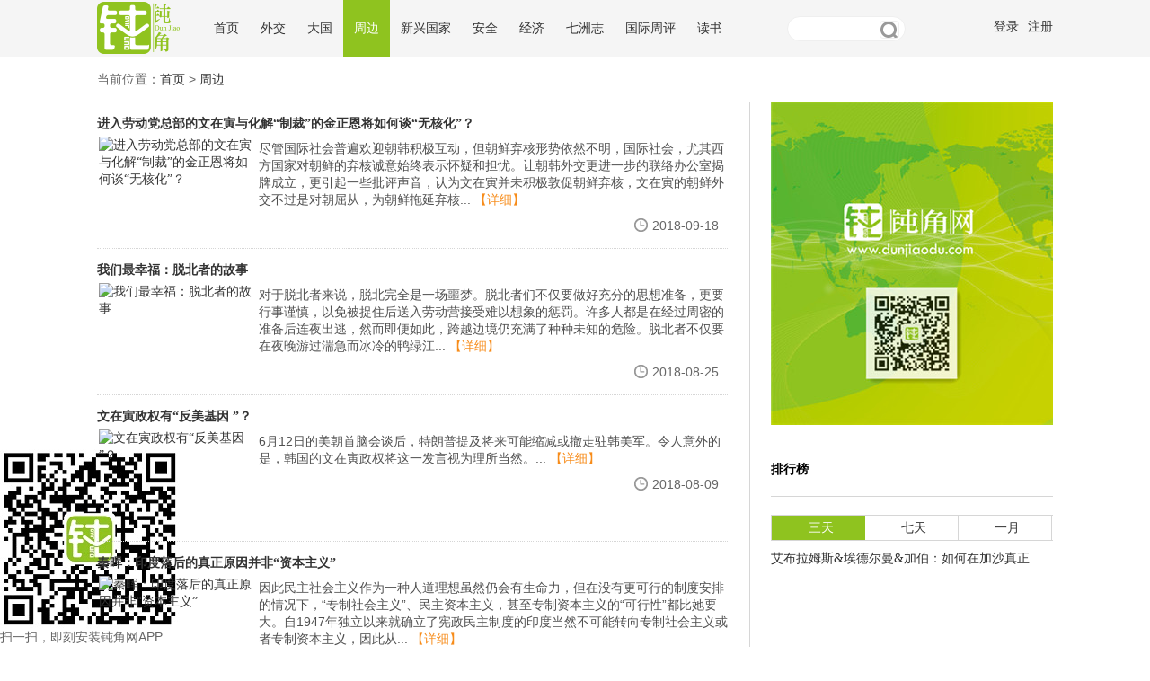

--- FILE ---
content_type: text/html
request_url: http://dunjiaodu.com/zhoubian/index_28.html
body_size: 6951
content:
<!DOCTYPE html>
<html>
<head>
<meta http-equiv="Content-Type" content="text/html; charset=UTF-8"/>
<meta http-equiv=X-UA-Compatible content="IE=edge,chrome=1">
<meta name="keywords" content="钝角网，国际关系,中国外交,地缘政治,世界经济,世界历史" >
<meta name="description" content="周边">
<title>周边_钝角网</title>


<link rel=”icon” href=”/favicon.ico” mce_href=”/favicon.ico” type=”image/x-icon”>
<link rel=”shortcut icon” href=”/favicon.ico” mce_href=”/favicon.ico” type=”image/x-icon”>

<link href="/skin/ecmsphp/css/index.css" rel="stylesheet" type="text/css">
<link href="/skin/ecmsphp/css/ecmsphp.css" rel="stylesheet" type="text/css">
</head>
<body>
<div id="coupon">
<img src="/skin/ecmsphp/images/app.jpg" alt="app's jpg">
<p>扫一扫，即刻安装钝角网APP</p>
</div>
<div id="header" style="border-bottom: 1px solid #D5D5D5;">
    <div class="mfw-header">
        <div class="header-wrap clearfix">
            <div class="head-logo"><a class="mfw-logo" href="/"></a></div>
            <ul class="head-nav" id="_j_head_nav">
                <li class="head-nav-index"><a href="/">首页</a></li>
          <li class="head-nav-place "><a href="/waijiao/" title="外交">外交</a></li>
                    <li class="head-nav-place "><a href="/daguo/" title="大国">大国</a></li>
                    <li class="head-nav-place head-nav-active"><a href="/zhoubian/" title="周边">周边</a></li>
                    <li class="head-nav-place "><a href="/xinxingguojia/" title="新兴国家">新兴国家</a></li>
                    <li class="head-nav-place "><a href="/anquan/" title="安全">安全</a></li>
                    <li class="head-nav-place "><a href="/jingji/" title="经济">经济</a></li>
                    <li class="head-nav-place "><a href="/qizhouzhi/" title="七洲志">七洲志</a></li>
                    <li class="head-nav-place "><a href="/guojizhouping/" title="国际周评">国际周评</a></li>
                    <li class="head-nav-place "><a href="/dushu/" title="读书">读书</a></li>
                      </ul>
            <div class="head-search" style="display: block;margin-left: 50px;">
                <div class="head-search-wrapper" style="border-bottom: 0px solid #d6d6d6;background-color: #F5F5F5;">
                    <div class="head-searchform">
					<form name="searchform" method="post" action="/e/search/index.php" target="_blank">
					<input type="hidden" name="show" value="title,smalltext,newstext,writer">
					<input type="hidden" name="tbname" value="news">
					<input type="hidden" name="tempid" value="1">
                                        <input name="keyboard" type="text" style="border-radius: 50px;">
					<input type="submit" name="submit" value="" class="icon-search" style="right: 25px;"/>
					</form>
                    </div>
                </div>
            </div>
                            <div class="login-out">
<script src="/e/member/login/indexlogin.php"></script>
                </div>
                    </div>
    </div>
</div>
<div class="block-container has-side side-right side-video" style="width: 1064px;margin: 15px auto;_overflow: hidden;position: relative;">
当前位置：<a href="/">首页</a>&nbsp;>&nbsp;<a href="/zhoubian/">周边</a>
</div>
<div class="block-container has-side side-right">
<div class="block-inner">
<div class="content-container">
<div class="content-inner" style="padding-right: 0px;border-right: 337px solid #fff;">
<div class="list-container" style="border-right: 1px solid #d6d6d6;">
<div class="content-inner" style="padding-right: 0px;width: 702px;border-right: 0px solid #fff;border-top: 1px solid #d6d6d6;padding-top: 15px;">

<div class="list-container" style="padding-bottom: 15px;">
<div class="list-inner">
<div class="items">
<div class="item-container XL4 L4 M12 M-half S6 P12 P-half has-image" style="border-bottom: 1px dotted #d6d6d6;width: 100%;height: 148px;">
<div class="item-inner" style="padding: 0% 0px 5px;">
<h2 class="item-headline"><a target="_blank" href="/zhoubian/2018-09-18/3458.html" title="进入劳动党总部的文在寅与化解“制裁”的金正恩将如何谈“无核化”？">进入劳动党总部的文在寅与化解“制裁”的金正恩将如何谈“无核化”？</a></h2>
<div class="item-lead" style="
    padding-left: 180px;
">
  <a class="image" target="_blank" href="/zhoubian/2018-09-18/3458.html" style="margin-top: 23px;margin-left: 2px;float: left;width: 170px;">
  <img style="width: 170px;height: 100px;" src="/d/file/zhoubian/2018-09-18/8d783dde8b7ad7c22462870ae7051511.jpg" data-backupimage="/d/file/zhoubian/2018-09-18/8d783dde8b7ad7c22462870ae7051511.jpg" alt="进入劳动党总部的文在寅与化解“制裁”的金正恩将如何谈“无核化”？"></a>尽管国际社会普遍欢迎朝韩积极互动，但朝鲜弃核形势依然不明，国际社会，尤其西方国家对朝鲜的弃核诚意始终表示怀疑和担忧。让朝韩外交更进一步的联络办公室揭牌成立，更引起一些批评声音，认为文在寅并未积极敦促朝鲜弃核，文在寅的朝鲜外交不过是对朝屈从，为朝鲜拖延弃核...
<a target="_blank" href="/zhoubian/2018-09-18/3458.html" style="color: #F78C1A;">【详细】</a></div>
  <div class="listsx" style="float: right;margin-bottom: 10px;margin-top: 10px;"><span class="sj">2018-09-18</span>
  <!--
  <span class="dj"><script src=/e/public/ViewClick/?classid=69&id=3458></script></span>
  -->
  </div>
<div class="item-bottom"></div>
</div></div>

<div class="clearfloat"></div>
</div>
</div></div>

<div class="list-container" style="padding-bottom: 15px;">
<div class="list-inner">
<div class="items">
<div class="item-container XL4 L4 M12 M-half S6 P12 P-half has-image" style="border-bottom: 1px dotted #d6d6d6;width: 100%;height: 148px;">
<div class="item-inner" style="padding: 0% 0px 5px;">
<h2 class="item-headline"><a target="_blank" href="/zhoubian/2018-08-25/3321.html" title="我们最幸福：脱北者的故事">我们最幸福：脱北者的故事</a></h2>
<div class="item-lead" style="
    padding-left: 180px;
">
  <a class="image" target="_blank" href="/zhoubian/2018-08-25/3321.html" style="margin-top: 23px;margin-left: 2px;float: left;width: 170px;">
  <img style="width: 170px;height: 100px;" src="/d/file/zhoubian/2018-08-25/b167e1e3b84f6761f5a6a939bafb0e67.jpg" data-backupimage="/d/file/zhoubian/2018-08-25/b167e1e3b84f6761f5a6a939bafb0e67.jpg" alt="我们最幸福：脱北者的故事"></a>对于脱北者来说，脱北完全是一场噩梦。脱北者们不仅要做好充分的思想准备，更要行事谨慎，以免被捉住后送入劳动营接受难以想象的惩罚。许多人都是在经过周密的准备后连夜出逃，然而即便如此，跨越边境仍充满了种种未知的危险。脱北者不仅要在夜晚游过湍急而冰冷的鸭绿江...
<a target="_blank" href="/zhoubian/2018-08-25/3321.html" style="color: #F78C1A;">【详细】</a></div>
  <div class="listsx" style="float: right;margin-bottom: 10px;margin-top: 10px;"><span class="sj">2018-08-25</span>
  <!--
  <span class="dj"><script src=/e/public/ViewClick/?classid=69&id=3321></script></span>
  -->
  </div>
<div class="item-bottom"></div>
</div></div>

<div class="clearfloat"></div>
</div>
</div></div>

<div class="list-container" style="padding-bottom: 15px;">
<div class="list-inner">
<div class="items">
<div class="item-container XL4 L4 M12 M-half S6 P12 P-half has-image" style="border-bottom: 1px dotted #d6d6d6;width: 100%;height: 148px;">
<div class="item-inner" style="padding: 0% 0px 5px;">
<h2 class="item-headline"><a target="_blank" href="/zhoubian/2018-08-09/3260.html" title="文在寅政权有“反美基因 ”？">文在寅政权有“反美基因 ”？</a></h2>
<div class="item-lead" style="
    padding-left: 180px;
">
  <a class="image" target="_blank" href="/zhoubian/2018-08-09/3260.html" style="margin-top: 23px;margin-left: 2px;float: left;width: 170px;">
  <img style="width: 170px;height: 100px;" src="/d/file/zhoubian/2018-08-09/2ad4b71af26f04cb9213e47de145094d.jpg" data-backupimage="/d/file/zhoubian/2018-08-09/2ad4b71af26f04cb9213e47de145094d.jpg" alt="文在寅政权有“反美基因 ”？"></a>6月12日的美朝首脑会谈后，特朗普提及将来可能缩减或撤走驻韩美军。令人意外的是，韩国的文在寅政权将这一发言视为理所当然。...
<a target="_blank" href="/zhoubian/2018-08-09/3260.html" style="color: #F78C1A;">【详细】</a></div>
  <div class="listsx" style="float: right;margin-bottom: 10px;margin-top: 10px;"><span class="sj">2018-08-09</span>
  <!--
  <span class="dj"><script src=/e/public/ViewClick/?classid=69&id=3260></script></span>
  -->
  </div>
<div class="item-bottom"></div>
</div></div>

<div class="clearfloat"></div>
</div>
</div></div>

<div class="list-container" style="padding-bottom: 15px;">
<div class="list-inner">
<div class="items">
<div class="item-container XL4 L4 M12 M-half S6 P12 P-half has-image" style="border-bottom: 1px dotted #d6d6d6;width: 100%;height: 148px;">
<div class="item-inner" style="padding: 0% 0px 5px;">
<h2 class="item-headline"><a target="_blank" href="/zhoubian/2018-07-20/3181.html" title="秦晖：印度落后的真正原因并非“资本主义”">秦晖：印度落后的真正原因并非“资本主义”</a></h2>
<div class="item-lead" style="
    padding-left: 180px;
">
  <a class="image" target="_blank" href="/zhoubian/2018-07-20/3181.html" style="margin-top: 23px;margin-left: 2px;float: left;width: 170px;">
  <img style="width: 170px;height: 100px;" src="/d/file/zhoubian/2018-07-20/d3ab4033dd1860ef6f2259a6a3755994.jpg" data-backupimage="/d/file/zhoubian/2018-07-20/d3ab4033dd1860ef6f2259a6a3755994.jpg" alt="秦晖：印度落后的真正原因并非“资本主义”"></a>因此民主社会主义作为一种人道理想虽然仍会有生命力，但在没有更可行的制度安排的情况下，“专制社会主义”、民主资本主义，甚至专制资本主义的“可行性”都比她要大。自1947年独立以来就确立了宪政民主制度的印度当然不可能转向专制社会主义或者专制资本主义，因此从...
<a target="_blank" href="/zhoubian/2018-07-20/3181.html" style="color: #F78C1A;">【详细】</a></div>
  <div class="listsx" style="float: right;margin-bottom: 10px;margin-top: 10px;"><span class="sj">2018-07-21</span>
  <!--
  <span class="dj"><script src=/e/public/ViewClick/?classid=69&id=3181></script></span>
  -->
  </div>
<div class="item-bottom"></div>
</div></div>

<div class="clearfloat"></div>
</div>
</div></div>

<div class="list-container" style="padding-bottom: 15px;">
<div class="list-inner">
<div class="items">
<div class="item-container XL4 L4 M12 M-half S6 P12 P-half has-image" style="border-bottom: 1px dotted #d6d6d6;width: 100%;height: 148px;">
<div class="item-inner" style="padding: 0% 0px 5px;">
<h2 class="item-headline"><a target="_blank" href="/zhoubian/2018-07-15/3153.html" title="林原：从蓬佩奥平壤之行看朝核问题">林原：从蓬佩奥平壤之行看朝核问题</a></h2>
<div class="item-lead" style="
    padding-left: 180px;
">
  <a class="image" target="_blank" href="/zhoubian/2018-07-15/3153.html" style="margin-top: 23px;margin-left: 2px;float: left;width: 170px;">
  <img style="width: 170px;height: 100px;" src="/d/file/zhoubian/2018-07-15/6c150d06c568cec25ecac4ba293ad514.jpg" data-backupimage="/d/file/zhoubian/2018-07-15/6c150d06c568cec25ecac4ba293ad514.jpg" alt="林原：从蓬佩奥平壤之行看朝核问题"></a>蓬佩奥在会谈中提到CVID(即完全、可验证、不可逆的无核化)、申报、验证等，然而，朝鲜外交部发言人称之为“强盗性的无核化要求”。很显然，朝鲜其实不愿接受，且对美国目前在朝鲜无核化问题上的立场很反感。它所谓的“无核化”，与美方要求的有很大不同，且直到目前也难以...
<a target="_blank" href="/zhoubian/2018-07-15/3153.html" style="color: #F78C1A;">【详细】</a></div>
  <div class="listsx" style="float: right;margin-bottom: 10px;margin-top: 10px;"><span class="sj">2018-07-15</span>
  <!--
  <span class="dj"><script src=/e/public/ViewClick/?classid=69&id=3153></script></span>
  -->
  </div>
<div class="item-bottom"></div>
</div></div>

<div class="clearfloat"></div>
</div>
</div></div>

<div class="list-container" style="padding-bottom: 15px;">
<div class="list-inner">
<div class="items">
<div class="item-container XL4 L4 M12 M-half S6 P12 P-half has-image" style="border-bottom: 1px dotted #d6d6d6;width: 100%;height: 148px;">
<div class="item-inner" style="padding: 0% 0px 5px;">
<h2 class="item-headline"><a target="_blank" href="/zhoubian/2018-07-12/3140.html" title="程晓勇：论印度对外干预">程晓勇：论印度对外干预</a></h2>
<div class="item-lead" style="
    padding-left: 180px;
">
  <a class="image" target="_blank" href="/zhoubian/2018-07-12/3140.html" style="margin-top: 23px;margin-left: 2px;float: left;width: 170px;">
  <img style="width: 170px;height: 100px;" src="/d/file/zhoubian/2018-07-12/27410fbbe31b4a0f82c0c2b991843eaa.jpg" data-backupimage="/d/file/zhoubian/2018-07-12/27410fbbe31b4a0f82c0c2b991843eaa.jpg" alt="程晓勇：论印度对外干预"></a>一方面印度排斥区域外国家介入南亚地区事务，另一方面对本地区国家实施了不同程度的控制和影响,多数印度周边国家曾被其干预过内部事务，甚至被施加过直接的军事干预,在印度众多对外干预记录中，其对斯里兰卡民族冲突干预的时间之长、介入程度之深、政策演变之复杂均...
<a target="_blank" href="/zhoubian/2018-07-12/3140.html" style="color: #F78C1A;">【详细】</a></div>
  <div class="listsx" style="float: right;margin-bottom: 10px;margin-top: 10px;"><span class="sj">2018-07-12</span>
  <!--
  <span class="dj"><script src=/e/public/ViewClick/?classid=69&id=3140></script></span>
  -->
  </div>
<div class="item-bottom"></div>
</div></div>

<div class="clearfloat"></div>
</div>
</div></div>

<div class="pagination-container"><div class="pagination-inner">
<a href="javascript:;">共66页：</a><a href="/zhoubian/index.html">首页</a>&nbsp;<a href="/zhoubian/index_27.html">上一页</a>&nbsp;<a href="/zhoubian/index_26.html">26</a>&nbsp;<a href="/zhoubian/index_27.html">27</a>&nbsp;<span class='current'>28</span>&nbsp;<a href="/zhoubian/index_29.html">29</a>&nbsp;<a href="/zhoubian/index_30.html">30</a>&nbsp;<a href="/zhoubian/index_31.html">31</a>&nbsp;<a href="/zhoubian/index_32.html">32</a>&nbsp;<a href="/zhoubian/index_33.html">33</a>&nbsp;<a href="/zhoubian/index_34.html">34</a>&nbsp;<a href="/zhoubian/index_35.html">35</a>&nbsp;<a href="/zhoubian/index_29.html">下一页</a>&nbsp;<a href="/zhoubian/index_66.html">尾页</a>
</div></div>
<div class="clearfloat block-bottom"></div>
</div>
</div><div class="clearfloat block-bottom"></div>
</div></div>
<div class="side-container" style="background-color: #fff;/* border-left: 1px solid #d6d6d6; */padding-left: 0px;">
<div class="side-inner" style="width: 314px;">
<div style="text-align: center;"><a target="_blank" href="http://www.dunjiaodu.com/top/" style="width: 314px;"><img src="/skin/ecmsphp/images/2.jpg" alt="会员" style="width: 314px;"></a></div>
<h2 class="list-title" style="margin-top: 40px;padding: 0px 0px;padding-bottom: 20px;border-bottom: 1px solid #d6d6d6;color: #000;font-weight: bold;font-size: 14px;">排行榜</h2>
<div id="menu">
<!--tag标题-->
    <ul id="nav">
        <li><a href="JavaScript:;" class="selected">三天</a></li>
        <li><a href="JavaScript:;" class="selecteda">七天</a></li>
        <li><a href="JavaScript:;" class="selecteda">一月</a></li>
    </ul>
<!--二级菜单-->
     <div id="menu_con">
        <div class="tag" style="display: block;">
          <ul class="top7">
<li class="mp1"><a target="_blank" href="/top/2026-01-26/7917.html" title="艾布拉姆斯&埃德尔曼&加伯：如何在加沙真正消除哈马斯武装?">艾布拉姆斯&amp;埃德尔曼&amp;加伯：如何在加沙真正消除哈马斯武装?...</a></li>
     		  
</ul>
         </div> 
        <div class="tag" style="display: none;">
<ul class="top7">
<li class="mp1"><a target="_blank" href="/top/2026-01-19/7914.html" title="安德鲁·米勒：美国“解救”伊朗人?军事打击或许只会让民主梦更遥远">安德鲁·米勒：美国“解救”伊朗人?军事打击或许只会让民主梦更遥...</a></li>
     <li class="mp2"><a target="_blank" href="/top/2026-01-23/7916.html" title="斯马特：特朗普的加密货币赌局，稳定币如何维护美元主导地位">斯马特：特朗普的加密货币赌局，稳定币如何维护美元主导地位...</a></li>
     <li class="mp3"><a target="_blank" href="/top/2026-01-26/7917.html" title="艾布拉姆斯&埃德尔曼&加伯：如何在加沙真正消除哈马斯武装?">艾布拉姆斯&amp;埃德尔曼&amp;加伯：如何在加沙真正消除哈马斯武装?...</a></li>
     </ul>
         </div> 
        <div class="tag" style="display: none;">
<ul class="top7">
<li class="mp1"><a target="_blank" href="/top/2025-12-29/7907.html" title="艾丁塔斯巴斯：土耳其的实力，撑不起埃尔多安的帝国野心">艾丁塔斯巴斯：土耳其的实力，撑不起埃尔多安的帝国野心...</a></li>
     <li class="mp2"><a target="_blank" href="/top/2026-01-06/7909.html" title="胡安·冈萨雷斯：马杜罗被抓后，美国的委内瑞拉政策面临的真正挑战和风险">胡安·冈萨雷斯：马杜罗被抓后，美国的委内瑞拉政策面临的真正挑战和...</a></li>
     <li class="mp3"><a target="_blank" href="/top/2026-01-14/7912.html" title="杰里米·夏皮罗：美国会如何“夺取”格陵兰">杰里米·夏皮罗：美国会如何“夺取”格陵兰</a></li>
     <li class="mp4"><a target="_blank" href="/top/2026-01-14/7911.html" title="乔克西：伊朗政权可能垮台，即使诉诸暴力，哈梅内伊及其同伙也难以将抗议者赶离街头">乔克西：伊朗政权可能垮台，即使诉诸暴力，哈梅内伊及其同伙也难以将抗...</a></li>
     <li class="mp5"><a target="_blank" href="/top/2026-01-06/7910.html" title="莫妮卡·赫兹&何思琳：全球机构正在衰落，但区域合作可以弥补这一缺口">莫妮卡·赫兹&amp;何思琳：全球机构正在衰落，但区域合作可以弥补这一缺...</a></li>
     <li class="mp6"><a target="_blank" href="/top/2026-01-06/7908.html" title="迈克尔·布斯塔曼特：古巴的危机何时才能结束?">迈克尔·布斯塔曼特：古巴的危机何时才能结束?...</a></li>
     <li class="mp7"><a target="_blank" href="/top/2026-01-19/7913.html" title="巴克普：巴黎协定过期了?不，国家自主性正在重塑全球绿色未来">巴克普：巴黎协定过期了?不，国家自主性正在重塑全球绿色未来...</a></li>
     <li class="mp8"><a target="_blank" href="/top/2026-01-19/7914.html" title="安德鲁·米勒：美国“解救”伊朗人?军事打击或许只会让民主梦更遥远">安德鲁·米勒：美国“解救”伊朗人?军事打击或许只会让民主梦更遥...</a></li>
     </ul>
        </div> 
</div>
</div>
<style>
#menu{width:314px; overflow:hidden; margin:20px auto;}
#menu #nav {display:block;width:100%;height: 29px;padding:0;margin:0;list-style:none;border-top: 1px solid #d6d6d6;border-bottom: 1px solid #d6d6d6;border-left: 1px solid #d6d6d6;}
#menu #nav li {float:left;width:104px;}
#menu #nav li a {display:block;line-height:27px;text-decoration:none;padding:0 0 0 5px; text-align:center;}
#menu #nav li a:hover{color:#333333;}
#menu_con{ width:358px; height:259px; border-top:none}
.tag{ padding:10px 0; overflow:hidden;}
.selected{background:#8FC31F;color:#fff;}
.selecteda{border-right: 1px solid #d6d6d6;color:#333333;}
</style>
<script>
var tabs=function(){
    function tag(name,elem){
        return (elem||document).getElementsByTagName(name);
    }
    //获得相应ID的元素
    function id(name){
        return document.getElementById(name);
    }
    function first(elem){
        elem=elem.firstChild;
        return elem&&elem.nodeType==1? elem:next(elem);
    }
    function next(elem){
        do{
            elem=elem.nextSibling;  
        }while(
            elem&&elem.nodeType!=1  
        )
        return elem;
    }
    return {
        set:function(elemId,tabId){
            var elem=tag("li",id(elemId));
            var tabs=tag("div",id(tabId));
            var listNum=elem.length;
            var tabNum=tabs.length;
            for(var i=0;i<listNum;i++){
                    elem[i].onclick=(function(i){
                        return function(){
                            for(var j=0;j<tabNum;j++){
                                if(i==j){
                                    tabs[j].style.display="block";
                                    //alert(elem[j].firstChild);
                                    elem[j].firstChild.className="selected";
                                }
                                else{
                                    tabs[j].style.display="none";
                                    elem[j].firstChild.className="selecteda";
                                }
                            }
                        }
                    })(i)
            }
        }
    }
}();
tabs.set("nav","menu_con");//执行
</script>

<h2 class="list-title" style="margin-top: 20px;padding: 0px 0px;padding-bottom: 8px;border-bottom: 1px solid #d6d6d6;color: #000;font-weight: bold;font-size: 14px;">热门关键词</h2>
<div id="menu1">
<!--tag标题-->
    <ul id="nav1">
		
<li><a href="/e/tags/?tagname=中美关系">中美关系</a></li>
	
<li><a href="/e/tags/?tagname=美国">美国</a></li>
	
<li><a href="/e/tags/?tagname=中美经贸关系">中美经贸关系</a></li>
	
<li><a href="/e/tags/?tagname=中国外交">中国外交</a></li>
	
<li><a href="/e/tags/?tagname=日本">日本</a></li>
	
<li><a href="/e/tags/?tagname=特朗普">特朗普</a></li>
	
<li><a href="/e/tags/?tagname=朝鲜">朝鲜</a></li>
	
<li><a href="/e/tags/?tagname=俄罗斯">俄罗斯</a></li>
	
<li><a href="/e/tags/?tagname=美国外交">美国外交</a></li>
	
<li><a href="/e/tags/?tagname=朝鲜半岛">朝鲜半岛</a></li>
	
<li><a href="/e/tags/?tagname=社会万象">社会万象</a></li>
	
<li><a href="/e/tags/?tagname=日本文化">日本文化</a></li>
	
<li><a href="/e/tags/?tagname=美国经济">美国经济</a></li>
	
<li><a href="/e/tags/?tagname=朝核问题">朝核问题</a></li>
	
<li><a href="/e/tags/?tagname=世界历史">世界历史</a></li>
	
<li><a href="/e/tags/?tagname=中美贸易战">中美贸易战</a></li>
	
<li><a href="/e/tags/?tagname=全球化">全球化</a></li>
	
<li><a href="/e/tags/?tagname=中东">中东</a></li>
	
<li><a href="/e/tags/?tagname=美国大选">美国大选</a></li>
	
<li><a href="/e/tags/?tagname=韩国">韩国</a></li>
	
<li><a href="/e/tags/?tagname=全球经济">全球经济</a></li>
	
<li><a href="/e/tags/?tagname=乌克兰">乌克兰</a></li>
	
<li><a href="/e/tags/?tagname=印度">印度</a></li>
	
<li><a href="/e/tags/?tagname=苏联">苏联</a></li>
	
<li><a href="/e/tags/?tagname=中国">中国</a></li>
	
<li><a href="/e/tags/?tagname=欧洲">欧洲</a></li>
	
<li><a href="/e/tags/?tagname=中日关系">中日关系</a></li>
	
<li><a href="/e/tags/?tagname=文明">文明</a></li>
	
<li><a href="/e/tags/?tagname=德国">德国</a></li>
	
<li><a href="/e/tags/?tagname=伊朗">伊朗</a></li>

    </ul>
</div>
<style>
#menu1{width:344px; overflow:hidden; margin:15px 0px 0px 5px;}
#menu1 #nav1 {display:block;width:100%;padding:0;margin:0;list-style:none;}
#menu1 #nav1 li {float:left; width: auto;height: 24px;margin-bottom: 2px;margin-right: 2px;color:#333333;}
#menu1 #nav1 li a {display:block;line-height:24px;text-decoration:none;padding:0 0 0 5px; text-align:center;}
</style>
</div></div>
<div class="clearfloat"></div>
</div></div>
<link href="/skin/ecmsphp/css/footer.css" rel="stylesheet" type="text/css">
<div id="footer">
	<div class="ft-content">
		<div class="ft-copyright">
    <p style="padding: 5px 10px;"><a href="/gywm/">关于我们</a><a href="/lxwm/">联系我们</a><a href="javascript:;">加入我们</a><a href="/bqsm/">版权声明</a></p>
    <p style="color: #999999;padding: 5px 10px;"><a href="http://www.beian.miit.gov.cn">京ICP备15026862号-2</a></p>
    <p style="color: #999999;padding: 5px 10px;">Powered by © 2017 dunjiaodu.com</p>
</div>
	</div>
</div>
	<div class="scroll" id="scroll" style="display:none;">
	</div>
<style>
.scroll{width: 43px;height: 43px;color: #fff;line-height: 43px;text-align: center;position: fixed;right: 90px;bottom: 128px;cursor: pointer;background: url(/skin/ecmsphp/images/totop.png) no-repeat 0 0;}
.scroll:hover {background: url(/skin/ecmsphp/images/totop1.png) no-repeat 0 0;}
</style>
<script language="javascript" src="/lixiangweb/jquery.js" type="text/javascript"></script>
	<script type="text/javascript">
	$(function(){
		showScroll();
		function showScroll(){
			$(window).scroll( function() { 
				var scrollValue=$(window).scrollTop();
				scrollValue > 100 ? $('div[class=scroll]').fadeIn():$('div[class=scroll]').fadeOut();
			} );	
			$('#scroll').click(function(){
				$("html,body").animate({scrollTop:0},200);	
			});	
		}
	})
	</script>

</body>
<link href="/lixiangweb/ajaxlogin.css" rel="stylesheet" type="text/css" />
<script type="text/javascript" src="/lixiangweb/artDialog.js"></script>
<script type="text/javascript" src="/lixiangweb/iframeTools.js"></script>
<script type="text/javascript" src="/lixiangweb/jNotify.jquery.min.js"></script>
<script type="text/javascript" src="/lixiangweb/login.js"></script>
</html>

--- FILE ---
content_type: text/html; charset=utf-8
request_url: http://dunjiaodu.com/e/member/login/indexlogin.php
body_size: 222
content:
document.write("<a title=\"登录\" href=\"javascript:login();\" rel=\"nofollow\" style=\"padding-right: 10px;\">登录</a><a href=\"/e/member/register/index.php?tobind=0&amp;groupid=1\" title=\"注册帐号\" rel=\"nofollow\">注册</a>");


--- FILE ---
content_type: text/css
request_url: http://dunjiaodu.com/skin/ecmsphp/css/index.css
body_size: 27159
content:
@charset "UTF-8";
	body {
	font-size:12px;
	font-family:Arial,"Lucida Grande","Microsoft Yahei","Hiragino Sans GB","Hiragino Sans GB W3",SimSun,"PingFang SC",STHeiti;
	_font-family:Tahoma,Arial,Helvetica,STHeiti;
	color:#666
}
html.hasFontSmoothing-false body {
	font-family:Arial,SimSun,"Lucida Grande","Hiragino Sans GB","Hiragino Sans GB W3","PingFang SC",STHeiti
}
input,select,textarea,button {
	font-family:Arial,"Lucida Grande","Microsoft Yahei","Hiragino Sans GB","Hiragino Sans GB W3","PingFang SC",STHeiti;
	_font-family:Tahoma,Arial,Helvetica,STHeiti
}
body,p,div {
	margin:0;
	padding:0;
	word-wrap:break-word
}
h1,h2,h3,h4,h5,h6 {
	margin:0;
	padding:0;
	font-size:100%
}
ul,ol,li,dl,dd,dt {
	margin:0;
	padding:0;
	list-style:none
}
a {
	color:#8FC31F;
	text-decoration:none;
	cursor:pointer
}
a:hover {
	color:#8FC31F;
	text-decoration:underline
}
td {
	font-size:14px;
	color:#333333
}
img {
	border:0;
	vertical-align:middle
}
input {
	outline:0
}
.line20 {
	line-height:20px
}
.tdcenter {
	text-align:center
}
.hide {
	display:none
}
.clearbg {
	background:0
}
.clear {
	clear:both;
	display:block;
	height:0;
	font-size:0;
	line-height:0;
	overflow:hidden
}
.clearfix:after,.wrapper:after,.article:after {
	content:'\20';
	clear:both;
	display:block
}
.clearfix,.wrapper,.article {
	*zoom:1
}
.simsun {
	font-family:Arial,"Lucida Grande","Hiragino Sans GB","Hiragino Sans GB W3",SimSun
}
.flt1 {
	float:left
}
.flt2 {
	float:right
}
.flt3 {
	float:none
}
.clr1 {
	clear:left;
	font-size:0
}
.clr2 {
	clear:right;
	font-size:0
}
.clr3 {
	clear:both;
	font-size:0
}
.red {
	color:#f00!important
}
.blue {
	color:#09f
}
.f12 {
	font-size:12px
}
.f14 {
	font-size:14px
}
.f14b {
	font-size:14px;
	font-weight:bold
}
.f16 {
	font-size:16px
}
.f16b {
	font-size:16px;
	font-weight:bold
}
.gray {
	color:#999
}
.m_t_2 {
	margin-top:2px
}
.m_t_3 {
	margin-top:3px
}
.m_t_5 {
	margin-top:5px
}
.m_t_7 {
	margin-top:7px
}
.m_b_7 {
	margin-bottom:7px
}
.m_t_10 {
	margin-top:10px
}
.m_t_20 {
	margin-top:20px
}
.m_l_2 {
	margin-left:2px
}
.m_l_3 {
	margin-left:3px
}
.m_l_5 {
	margin-left:5px
}
.m_l_7 {
	margin-left:7px
}
.m_l_10 {
	margin-left:10px
}
.m_l_20 {
	margin-left:20px
}
.user_pp16 {
	width:16px;
	height:16px;
	border:1px solid #bebebe;
	padding:1px
}
.paginator {
	padding:10px 10px 10px 10px;
	margin:0;
	font-size:11px;
	font-family:Arial,Helvetica,sans-serif;
	color:#946400
}
.paginator a {
	border:#eda000 1px solid;
	padding:2px 6px;
	background-color:#FFF;
	font-size:11px;
	text-decoration:none;
	margin-left:3px
}
.paginator .this-page {
	color:#946400;
	font-size:11px;
	border:#eda000 1px solid;
	padding:2px 6px;
	text-decoration:none
}
.paginator .break {
	border:medium none;
	padding:2px 6px;
	border-top:0;
	background-color:#fff;
	color:#946400;
	text-decoration:none;
	font-size:11px
}
.paginator .end {
	border:#eda000 2px solid;
	padding:2px 6px;
	background:#fff;
	color:#946400;
	font-size:11px
}
.paginator .this-page {
	padding:2px 6px;
	font-weight:bold;
	font-size:13px;
	border:#fff;
	background:#fff;
	vertical-align:top;
	color:#946400;
	font-size:11px
}
.paginator a:hover {
	border:#8b4505 1px solid;
	background-color:#946400;
	color:#fff;
	text-decoration:none;
	font-size:11px
}
.paginator .ranking {
	margin-top:.5em;
	display:block;
	font-weight:bold;
	color:#946400
}
.paginator .ranking a {
	border:0;
	padding:0;
	background:none transparent scroll repeat 0 0;
	color:#946400
}
.paginator .ranking a:hover {
	background:none transparent scroll repeat 0 0;
	color:#f60;
	text-decoration:underline
}
.pagebar {
	text-align:right;
	padding-top:10px
}
.pagebar .ti,.pagebar .this-page {
	border:1px solid #eda000;
	padding:2px 6px;
	background:#fff;
	color:#666;
	font-size:12px;
	text-decoration:none;
	margin-right:3px
}
.pagebar .ti:hover,.pagebar .this-page {
	background:#946400;
	color:#fff;
	text-decoration:none
}
.err_area {
	width:622px;
	height:225px;
	background:url(/skin/ecmsphp/images/login/err_bg.jpg) no-repeat;
	padding:160px 0 0 0;
	margin:40px auto 50px
}
.err_area .err_text {
	text-align:center;
	font-size:14px;
	font-weight:bold;
	color:#c03
}
.err_area .err_text a {
	font-size:14px;
	font-weight:bold;
	text-decoration:underline;
	color:#c03
}
.err_area .err_text a:hover {
	font-size:14px;
	font-weight:bold;
	text-decoration:none;
	color:#c03
}
.err_area .prompt_text {
	text-align:center;
	font-size:14px;
	font-weight:bold;
	color:#960;
	padding-top:30px
}
.err_area .prompt_text a {
	font-size:14px;
	font-weight:bold;
	text-decoration:underline;
	color:#c03
}
.err_area .prompt_text a:hover {
	font-size:14px;
	font-weight:bold;
	text-decoration:none;
	color:#c03
}
.err_area .back_btn {
	padding:30px 0 0 0;
	text-align:center
}
.icon_v {
	width:23px;
	height:23px;
	margin-left:5px;
	background:url(/skin/ecmsphp/images/icon_v.png) no-repeat;
	vertical-align:middle
}
.icon_v_small {
	width:16px;
	height:15px;
	background:url(/skin/ecmsphp/images/icon_v_small.png) no-repeat;
	vertical-align:middle
}
.block-loading {
	position:absolute;
	width:100%;
	height:100%;
	top:0;
	padding:0;
	left:0;
	z-index:1;
	background:url(/skin/ecmsphp/images/common/loading_big.gif) no-repeat center center;
	background-color:rgba(255,255,255,0.9);
	background-color:#fff \9;
	filter:alpha(opacity=90)
}
.focus_highlight {
	transition:background .3s ease-in-out 0s;
	-webkit-transition:background .3s ease-in-out 0s;
	-moz-transition:background .3s ease-in-out 0s;
	-o-transition:background .3s ease-in-out 0s
}
.focus_highlight:focus {
	border-color:#ffc65a;
	box-shadow:0 0 3px #ffc65a;
	background-color:#FFF
}
.overflow_ellipsis {
	overflow:hidden;
	text-overflow:ellipsis;
	white-space:nowrap
}
.pickup-gold {
	position:absolute;
	width:64px;
	height:64px;
	background:url(/skin/ecmsphp/images/common/pickupGold-icon.png) no-repeat 0 0;
	z-index:100;
	cursor:pointer;
	*background-position:0 -64px
}
.pickup-gold.picking {
	-webkit-animation:.8s gold steps(6) infinite;
	animation:.8s gold steps(6) infinite
}
@-webkit-keyframes gold {
	0% {
	background-position:0 0
}
100% {
	background-position:0 -384px
}
}@keyframes gold {
	0% {
	background-position:0 0
}
100% {
	background-position:0 -384px
}
}@media only screen and (-webkit-min-device-pixel-ratio:2),only screen and (min-device-pixel-ratio:2) {
	.pickup-gold {
	background-image:url(/skin/ecmsphp/images/common/pickupGold-icon_2x.png);
	background-size:64px auto
}
}.acs_results {
	border:1px solid #fc6;
	font-size:12px;
	background-color:white;
	padding:0;
	margin:3px 0 0 -4px;
	list-style:none;
	position:absolute;
	z-index:10000;
	line-height:20px;
	display:none;
	width:280px;
	overflow:hidden
}
.acs_results li {
	display:block;
	padding:2px 5px;
	white-space:nowrap;
	color:#666;
	text-align:left
}
.acs_over {
	cursor:pointer;
	background-color:#f6f6f6
}
.acs_match {
	color:#8FC31F
}
.clearit {
	clear:both;
	height:0;
	overflow:hidden
}
.hide {
	display:none
}
.dialog {
	position:fixed;
	top:17%;
	left:50%;
	z-index:1000;
	width:400px;
	left:50%;
	margin-left:-200px
}
* html .dialog {
	position:absolute;
	top:expression((document.documentElement.scrollTop || document.body.scrollTop)+Math.round(17 *(document.documentElement.offsetHeight || document.body.clientHeight) / 100)+'px')
}
.dialog .dDc {
	_display:none;
	position:absolute;
	z-index:-1;
	width:100%;
	height:100%;
	margin:-8px;
	padding:8px;
	-moz-border-radius:5px;
	-webkit-border-radius:5px;
	-khtml-border-radius:5px;
	background:#333;
	-moz-opacity:.5;
	opacity:.50;
	filter:alpha(opacity=50)
}
.dialog .dCt {
	position:relative;
	z-index:0;
	_height:160px;
	min-height:160px;
	margin:-1px;
	border:1px solid #ffc65b;
	background:#fff
}
.dialog .dHd {
	overflow:hidden;
	padding:8px 5px 8px 10px;
	padding:5px 5px 3px 10px\9;
	background:#ffad10;
	border:1px solid #ffc65b;
	border-color:#ffc65b #fa8a00 #fa8a00 #ffc65b;
	color:#fff;
	_height:22px;
	font-size:14px
}
.dialog .dHd h4 {
	float:left;
	margin:0;
	padding:0;
	border:0
}
.dialog .dHd .option {
	float:right
}
.dialog .dBd {
	min-height:60px;
	_height:60px;
	padding:12px 15px 15px
}
.dialog .dFt {
	position:relative;
	width:100%;
	_height:24px;
	min-height:24px;
	padding:10px 0 12px;
	border-top:1px solid #ffda95;
	background:#ffefb4;
	text-align:center
}
.tips_yellow {
	padding:10px 20px;
	background:#ffd;
	border:1px solid #f8f2bd;
	margin:10px -5px 5px;
	text-align:left;
	_width:90%;
	_margin:0 auto;
	color:red
}
#popup_overlay {
	background-color:#fff
}
* iframe.popup_overlayiframe {
	position:absolute;
	top:0;
	left:0;
	z-index:-1;
	width:expression(this.parentNode.offsetWidth+'px');
	height:expression(this.parentNode.offsetHeight+'px')
}
#over_container {
	position:fixed;
	top:0;
	left:50%;
	margin-left:-170px;
	width:350px;
	z-index:1000;
	background:#dbf1fd;
	border:5px solid #70c8f8;
	color:#000
}
* html #over_container {
	position:absolute;
	top:expression((document.documentElement.scrollTop || document.body.scrollTop)+Math.round(0 *(document.documentElement.offsetHeight || document.body.clientHeight) / 100)+'px')
}
#over_message {
	text-align:center;
	padding:8px 20px;
	font-size:14px
}
.important_tip {
	font-size:13px;
	font-weight:bold;
	width:280px;
	position:absolute
}
.important_tip .bdy {
	background-color:#feffcf;
	border:1px solid #ebae7f;
	border-bottom:1px solid #fc3
}
.important_tip .important_txt {
	color:#391800;
	padding:2pt 10px 8px
}
.important_tip .important_subtxt {
	width:100%
}
.important_subtxt .txt {
	font-size:11px;
	font-weight:normal;
	margin:5px 0;
	padding:0 8px 8px
}
.important_tip .btm_cap {
	background:url(msg_cap.gif) no-repeat scroll 0;
	height:18px;
	margin-top:-1px
}
.floatpanel {
	position:fixed;
	right:10px
}
.floatpaneltop {
	top:17%
}
* html .floatpaneltop {
	position:absolute;
	top:expression((document.documentElement.scrollTop || document.body.scrollTop)+Math.round(17 *(document.documentElement.offsetHeight || document.body.clientHeight) / 100)+'px')
}
.floatpanelbottom {
	bottom:0
}
;* html .floatpanelbottom {
	position:absolute;
	top:expression((document.documentElement.scrollTop || document.body.scrollTop)+Math.round(100 *(document.documentElement.offsetHeight || document.body.clientHeight) / 100)- this.offsetHeight+'px')
}
.eject_container {
	position:absolute
}
.eject {
	position:relative;
	background-color:#fffaf0;
	border:1px solid #ff8b17;
	padding:10px;
	width:222px
}
.eject_t {
	background-image:url(/skin/ecmsphp/images/plugins/eject.gif);
	background-position:0 0;
	width:17px;
	height:10px;
	left:10px;
	top:-10px;
	position:absolute;
	overflow:hidden
}
.eject_b {
	background-image:url(/skin/ecmsphp/images/plugins/eject.gif);
	background-position:0 -10px;
	width:17px;
	height:10px;
	left:30px;
	bottom:-10px;
	position:absolute;
	overflow:hidden
}
.eject_l {
	background-image:url(/skin/ecmsphp/images/plugins/eject.gif);
	background-position:0 -20px;
	width:10px;
	height:17px;
	top:10px;
	left:-10px;
	position:absolute;
	overflow:hidden
}
.eject_r {
	background-image:url(/skin/ecmsphp/images/plugins/eject.gif);
	background-position:0 -37px;
	width:10px;
	height:17px;
	top:10px;
	right:-10px;
	position:absolute;
	overflow:hidden
}
.eject_close {
	text-align:right;
	position:absolute;
	top:4px;
	right:4px
}
.eject_close img {
	cursor:pointer
}
.eject_tit {
	color:#f60;
	font-weight:bold;
	line-height:150%
}
.eject_ts {
	color:#999;
	margin-top:5px
}
.eject_ts textarea {
	font-size:12px;
	color:#666
}
.gray {
	color:gray
}
.ac_results {
	background:#fff;
	width:200px;
	border:1px solid #7f9db9;
	position:absolute;
	z-index:10000;
	display:none
}
.ac_results ul {
	margin:0;
	padding:0;
	list-style:none
}
.ac_results li {
	border:1px solid #fff
}
.ac_over {
	background:#c8e3fc
}
.ac_result_tip {
	border-bottom:1px dashed #666;
	padding:3px
}
.search-suggest {
	position:absolute;
	z-index:10000;
	width:303px;
	border:1px solid #dfdede;
	background-color:#fff;
	line-height:24px;
	font-size:12px;
	color:#999
}
.search-suggest a {
	color:#999
}
.search-suggest .ss-list li {
	padding:5px 7px;
	height:24px;
	overflow:hidden;
	cursor:pointer
}
.search-suggest .ss-list li:hover,.search-suggest .ss-more li:hover,.search-suggest .hover {
	background-color:#efefef
}
.search-suggest .ss-list .highlight {
	color:#666!important;
	font-weight:bold
}
.search-suggest .ss-list li:hover,.search-suggest .ss-more li:hover,.search-suggest .hover,.search-suggest .ss-list li:hover a,.search-suggest .ss-more li:hover a,.search-suggest .hover a,.search-suggest .ss-list li:hover .highlight,.search-suggest .ss-more li:hover .highlight,.search-suggest .hover .highlight,.search-suggest .ss-list li:hover em,.search-suggest .ss-more li:hover em,.search-suggest .hover em {
	color:#8FC31F!important
}
.search-suggest .ss-list em {
	padding-left:10px;
	color:#999;
	font-style:normal;
	font-weight:normal
}
.search-suggest .ss-list i {
	float:left;
	margin-right:9px;
	width:24px;
	height:24px;
	background:url(/skin/ecmsphp/images/suggest-sprite5.png) no-repeat;
	overflow:hidden
}
.search-suggest .ss-list .ss-place {
	background-position:0 0
}
.search-suggest .ss-list .ss-gonglve {
	background-position:0 -25px
}
.search-suggest .ss-list .ss-hotel {
	background-position:0 -50px
}
.search-suggest .ss-list .ss-post {
	background-position:0 -75px
}
.search-suggest .ss-list .ss-scenic {
	background-position:0 -100px
}
.search-suggest .ss-list .ss-cate {
	background-position:0 -125px
}
.search-suggest .ss-list .ss-user {
	background-position:0 -150px
}
.search-suggest .ss-list .ss-sales {
	background-position:0 -175px
}
.search-suggest .ss-list .ss-ask {
	background-position:0 -200px
}
.search-suggest .ss-list .ss-amusement {
	background-position:0 -225px
}
.search-suggest .ss-list .ss-shopping {
	background-position:0 -250px
}
.search-suggest .ss-list .ss-horse {
	background:url(/skin/ecmsphp/images/suggest-horse2.png)
}
.search-suggest .ss-list .ico-new {
	display:inline-block;
	vertical-align:middle;
	float:none;
	margin:2px 0 0 6px;
	width:26px;
	height:11px;
	background:url(/skin/ecmsphp/images/header/icon_new3.gif) 0 0 no-repeat;
	overflow:hidden
}
.search-suggest .ss-list .ss-more {
	height:34px;
	margin:0 5px;
	border-top:1px solid #dfdede;
	line-height:34px;
	text-align:center
}
.search-suggest .ss-more li {
	margin:0 -5px;
	cursor:pointer
}
#liandong_select {
	position:absolute;
	z-index:3;
	width:400px;
	border:1px solid #ff8b17;
	font-size:12px;
	background-color:#fffaf0;
	height:200px
}
#liandong_select div.c {
	height:169px;
	overflow-y:scroll;
	overflow-x:hidden
}
#liandong_select span {
	display:block;
	width:400px;
	height:31px;
	background-color:#ffad10;
	line-height:31px;
	text-indent:30px
}
#liandong_select span a {
	padding-left:35px;
	color:#fff;
	cursor:pointer
}
#liandong_select ul {
	display:block;
	list-style:none;
	margin:0;
	padding:0
}
#liandong_select ul li {
	cursor:pointer;
	text-align:center;
	width:95px;
	height:25px;
	line-height:25px;
	border-bottom:1px dashed #fbf2aa;
	float:left;
	overflow:hidden
}
.addrSelet {
	border:0;
	width:120px;
	height:20px;
	background-image:url(addrSelect.gif);
	text-align:left;
	text-indent:3px
}
#gb {
	margin-left:180px
}
.majaxerr {
	font-size:14px;
	color:#f60;
	line-height:22px;
	text-align:center;
	padding-top:75px;
	background:url(/skin/ecmsphp/images/common/errface.gif) top center no-repeat
}
.majaxerr a {
	font-size:14px;
	color:#eda000;
	text-decoration:underline
}
.majaxerr a:hover {
	font-size:14px;
	color:#eda000;
	text-decoration:none
}
.majacoin {
	font-size:14px;
	color:#f60;
	line-height:22px;
	text-align:center;
	padding-top:75px;
	background:url(/skin/ecmsphp/images/game/box/small_coins.jpg) top center no-repeat
}
.majacoin a {
	font-size:14px;
	color:#eda000;
	text-decoration:underline
}
.majacoin a:hover {
	font-size:14px;
	color:#eda000;
	text-decoration:none
}
.mfwGG {
	border:0 solid #3cf;
	color:#0089c0;
	margin:0;
	padding:6px 12px;
	position:fixed;
	top:17%;
	left:50%;
	z-index:1000
}
.mfwPH {
	border:1px solid #3cf;
	background:#dff8ff;
	color:#0089c0;
	margin:0;
	padding:3px;
	position:fixed;
	top:17%;
	left:50%;
	z-index:1000
}
.mfwPH .mfwPHContent {
	position:relative;
	margin:0;
	padding:0;
	text-align:center
}
.mfwPH .mfwPHContentTxt {
	margin-top:3px;
	border-top:1px solid #ccc
}
* html .mfwGG {
	position:absolute;
	top:expression((document.documentElement.scrollTop || document.body.scrollTop)+Math.round(17 *(document.documentElement.offsetHeight || document.body.clientHeight) / 100)+'px')
}
.mfwGG .mfwGGContent {
	position:relative;
	margin:0;
	padding:0
}
a.mfwGGCloseBtn {
	display:block;
	height:18px;
	width:18px;
	background:url('http://css.mafengwo.net/css/plugins/closeBtn.gif') no-repeat;
	text-indent:-9999px;
	outline:0;
	position:absolute;
	top:0;
	right:7px;
	margin:2px;
	padding:4px
}
#pnl_miniWeng li {
	clear:both;
	height:40px;
	border-bottom:1px dashed #ccc;
	line-height:20px;
	color:#666;
	padding-top:3px
}
#pnl_miniWeng li a {
	color:#0681db
}
#pnl_miniWeng li.viewall a {
	color:#0681db
}
.textarea_miniWeng {
	width:226px;
	height:33px;
	border:1px solid #CCC;
	font-size:12px;
	color:#9d5314;
	margin-top:3px
}
#pnl_tagedit {
	height:120px;
	overflow-y:auto
}
#pnl_tagedit a {
	margin-left:5px
}
#pnl_tagedit a.on {
	border:1px solid #eda000
}
.atsb_tit {
	clear:both;
	height:28px;
	background:url(/skin/ecmsphp/images/wengweng/l_bg.png) 3px -45px no-repeat;
	padding:0 0 0 25px;
	line-height:30px;
	color:#f60;
	font-weight:bold
}
.atsb_input {
	width:262px;
	height:60px;
	font-size:12px
}
.atsb_h35 {
	clear:both;
	width:262px;
	height:20px;
	padding-top:5px
}
#unitip {
	position:absolute;
	z-index:1000;
	top:-997px;
	color:#ffc;
	font-size:14px;
	display:none
}
#unitippoint,#unitipmid,#unitipcap {
	position:relative;
	top:0;
	left:0;
	width:145px;
	display:block;
	color:#ffc;
	font-size:14px
}
#unitippoint {
	background:url(/skin/ecmsphp/images/plugins/TipPoint_fix.png) no-repeat;
	height:19px;
	overflow:hidden
}
#unitipmid {
	background:url(/skin/ecmsphp/images/plugins/TipMid_fix.png) repeat;
	width:115px;
	height:auto;
	padding:5px 15px
}
#unitipcap {
	background:url(/skin/ecmsphp/images/plugins/TipCap_fix.png) no-repeat;
	height:7px;
	overflow:hidden
}
.p_w:after,.p_w .bg:after,.p_c:after {
	content:"";
	display:block;
	height:0;
	clear:both;
	visibility:hidden;
	font-size:0;
	line-height:0
}
.p_w {
	position:absolute;
	overflow:hidden;
	padding:7px;
	zoom:1;
	z-index:1002
}
.p_c {
	position:relative;
	border:1px solid #ffc65b;
	background-color:#fff;
	zoom:1;
	z-index:5
}
.p_w .bg {
	position:absolute;
	top:0;
	left:0;
	height:100%;
	padding:500px;
	background-color:#ffefb4;
	filter:alpha(opacity=30);
	opacity:.3;
	zoom:1
}
.p_w h3 {
	height:29px;
	line-height:29px;
	text-indent:11px;
	font-size:14px;
	border-bottom:1px solid #ffc65b;
	background-color:#ffefb4
}
.p_w h3 span {
	line-height:29px
}
.p_w .b {
	clear:both;
	height:21px;
	padding:11px 0;
	text-align:right;
	border-top:1px solid #ffc65b;
	background-color:#ffefb4
}
.p_w .b button {
	margin-right:10px;
	cursor:pointer
}
.p_w .c {
	position:absolute;
	top:6px;
	right:10px;
	color:#f00;
	z-index:5;
	width:15px;
	height:15px;
	display:block;
	overflow:hidden;
	background:url(http://file.mafengwo.cn/images/home/tweet/btn_close.gif) no-repeat;
	line-height:100px
}
.p_w .c:hover {
	text-decoration:none;
	color:#000
}
.p_w .p_c .ct p {
	padding:15px
}
.card_pop {
	clear:both;
	position:absolute;
	margin:-59px 0 0 -13px;
	width:276px;
	padding:10px 10px 10px 12px;
	border:1px solid #dedede;
	background-color:#fff;
	z-index:100
}
.card_pop a.a_btn {
	height:16px;
	line-height:16px;
	padding:0 5px;
	background:#92c778;
	font-size:11px;
	color:#fff;
	overflow:hidden;
	border-radius:3px
}
.card_pop a.a_btn:hover {
	text-decoration:none
}
.card_pop a.a_btn i {
	float:left;
	display:inline-block;
	margin-right:3px
}
.card_pop dt {
	margin-bottom:18px
}
.pop_avatar {
	width:48px;
	height:48px;
	margin-right:15px;
	float:left;
	position:relative
}
.pop_avatar .border_left {
	width:2px;
	height:48px;
	position:absolute;
	left:-13px;
	top:0;
	background:#ffc75a
}
.card_pop .i-fengshou {
	width:18px;
	height:15px;
	display:block;
	position:absolute;
	bottom:-5px;
	right:-5px;
	background:url(http://css.mafengwo.net/images/common/fengshou.png) 0 -55px no-repeat
}
.pop_info {
	width:212px;
	float:left
}
.pop_info p {
	margin-bottom:7px
}
.pop_info p.no_margin {
	margin-bottom:0
}
.pop_info a {
	display:inline-block;
	margin-right:5px
}
.pop_info a.name {
	font-size:14px;
	color:#8FC31F
}
.status_following {
	display:none
}
.following .status_following {
	display:inline
}
.following .status_follow {
	display:none
}
.pop_info a.grade {
	color:#e30000
}
.pop_info a.gender,.pop_info a.boy {
	width:17px;
	height:17px;
	background:url(/skin/ecmsphp/images/post/carte.png) no-repeat 0 0;
	line-height:200px;
	overflow:hidden;
	vertical-align:middle
}
.pop_info a.girl {
	background-position:-18px 0
}
.pop_info a.vip {
	width:23px;
	height:9px;
	background:url(/skin/ecmsphp/images/post/carte.png) no-repeat -36px 0;
	line-height:0
}
.card_pop a.att {
	background:#92c778
}
.card_pop a.att:hover {
	background:#77b45a
}
.card_pop a.att i {
	width:8px;
	height:8px;
	background:url(/skin/ecmsphp/images/post/carte.png) no-repeat -60px 0;
	margin-top:4px
}
.card_pop a.comm {
	background:#5ec8e2
}
.card_pop a.comm:hover {
	background:#43bedc
}
.card_pop a.comm i {
	width:9px;
	height:9px;
	background:url(/skin/ecmsphp/images/post/carte.png) no-repeat -69px 0;
	margin-top:4px
}
.card_pop dt {
	background:none!important;
	padding:0!important
}
.card_pop dd {
	border-top:1px solid #ececec;
	padding:0!important
}
.card_pop dd ul {
	padding:15px 0
}
.card_pop dd li {
	width:68px;
	float:left;
	border-right:1px solid #ececec;
	text-align:center;
	font-size:14px
}
.card_pop dd li.last {
	border-right:0
}
.card_pop dd li a,.card_pop dd li a:hover {
	color:#666
}
.card_pop dd li strong {
	font-family:verdana,Arial,"Lucida Grande","Microsoft Yahei","Hiragino Sans GB","Hiragino Sans GB W3",SimSun,STHeiti;
	display:block;
	margin-top:5px
}
._ma {
	padding:12px 0 15px 5px
}
._ma img {
	margin-right:10px
}
._na {
	padding-left:5px
}
._na span {
	padding-right:10px
}
._na a.a_btn {
	background:#ffa800;
	display:inline-block;
	vertical-align:middle
}
._na a.a_btn i {
	height:11px;
	background:url(/skin/ecmsphp/images/post/carte.png) no-repeat 0 -18px;
	margin-top:2px
}
._na a.a_btn i.dfbz {
	width:19px
}
._na a.a_btn i.mxp {
	width:11px;
	background-position:-20px -18px
}
.icon16_weibo,.icon16_qzone,.icon16_renren,.icon16_qqt {
	display:inline-block;
	margin-left:3px;
	width:16px;
	height:16px;
	background:url(/skin/ecmsphp/images/login/connect_ico.gif) no-repeat;
	overflow:hidden;
	vertical-align:-3px;
	*vertical-align:middle
}
.icon16_weibo {
	background-position:0 0
}
.icon16_qzone {
	background-position:0 -256px
}
.icon16_renren {
	background-position:0 -64px
}
.icon16_qqt {
	background-position:0 -128px
}
.bind-popup {
	width:485px;
	padding:40px 0 20px 30px;
	margin:0 auto;
	background-color:#fff;
	font-size:16px;
	color:#666;
	line-height:24px
}
.bind-popup span.icon {
	float:left;
	margin-right:10px;
	width:46px
}
.bind-popup .p2 {
	padding:12px 0
}
.bind-popup div {
	margin-top:10px;
	text-align:right;
	color:#6a4504
}
.bind-popup div a {
	display:inline-block;
	width:156px;
	height:30px;
	border-bottom:2px solid #c78300;
	background-color:#ffa800;
	text-align:center;
	line-height:30px;
	color:#fff;
	font-size:14px
}
.bind-popup div a:hover {
	background-color:#8FC31F;
	text-decoration:none;
	color:#fff
}
.bind-popup div i {
	display:inline-block;
	margin-right:-5px;
	width:34px;
	height:34px;
	background:url(/skin/ecmsphp/images/common/icon34_mfw.gif) no-repeat;
	overflow:hidden;
	vertical-align:text-bottom
}
.bind-popup div em {
	padding-left:6px;
	font-style:normal;
	font-weight:bold
}
.u_pop .u_info .i_unisex {
	background:url(/skin/ecmsphp/images/wengweng/icon_neutral.gif) 0 0 no-repeat
}
.u_pop .u_info .u_box {
	height:28px
}
.u_pop .u_info .u_box a {
	color:#a05214
}
.u_pop .u_info .u_box .num {
	font-family:Georgia,"Microsoft Yahei",Times,serif;
	font-size:12px;
	color:#a05214;
	font-weight:bold;
	white-space:nowrap
}
.u_pop .u_info .u_box .a1 {
	width:46px;
	float:left;
	border-right:1px solid #f0d58c;
	line-height:18px
}
.u_pop .u_info .u_box .a2 {
	width:46px;
	float:left;
	border-right:1px solid #f0d58c;
	margin-left:12px;
	line-height:18px
}
.u_pop .u_info .u_box .a3 {
	width:40px;
	float:left;
	margin-left:12px;
	line-height:18px
}
.u_pop .u_btn {
	clear:both;
	margin-top:6px;
	height:22px;
	border-top:1px dashed #f4e0a8;
	padding:10px 0 0 0
}
.u_pop .u_btn a {
	color:#f90
}
.u_pop .u_btn .btn1 {
	width:65px;
	float:left
}
.u_pop .u_btn .btn1 a {
	width:46px;
	height:20px;
	background:url(/skin/ecmsphp/images/plugins/upop_bg.gif?v=2) 0 0 no-repeat;
	padding:0 0 0 19px
}
.u_pop .u_btn .btn2 {
	width:56px;
	float:left
}
.u_pop .u_btn .btn2 a {
	width:35px;
	height:20px;
	background:url(/skin/ecmsphp/images/plugins/upop_bg.gif?v=2) 0 -30px no-repeat;
	padding:0 0 0 21px
}
.u_pop .u_btn .btn3 {
	width:41px;
	float:left
}
.u_pop .u_btn .btn3 a {
	width:22px;
	height:20px;
	background:url(/skin/ecmsphp/images/plugins/upop_bg.gif?v=2) 0 -60px no-repeat;
	padding:0 0 0 19px
}
.u_pop .u_btn .btn4 {
	width:48px;
	float:left
}
.u_pop .u_btn .btn4 a {
	width:24px;
	height:20px;
	background:url(/skin/ecmsphp/images/plugins/upop_bg.gif?v=2) 0 -91px no-repeat;
	padding:0 0 0 24px
}
.u_pop .u_btn .btn5 {
	width:48px;
	float:left
}
.u_pop .u_btn .btn5 a {
	width:24px;
	height:20px;
	background:url(/skin/ecmsphp/images/plugins/upop_bg.gif?v=2) 0 -120px no-repeat;
	padding:0 0 0 24px
}
.u_pop .u_JB {
	clear:both;
	height:44px;
	border-top:1px dashed #f4e0a8;
	padding:5px 0 0 0;
	color:#b94512;
	line-height:22px
}
.u_pop .u_JB .date {
	color:#ffc062;
	font-family:Georgia,"Times New Roman",Times,serif;
	margin-right:8px
}
.u_pop .u_JB a {
	color:#f90
}
.u_pop .u_JB a:hover {
	color:#fff
}
.mf-msg-inline .mf-msg-default {
	display:inline-block;
	*display:inline;
	*zoom:1
}
.mf-msg-block {
	display:block
}
.mf-msg {
	padding-top:1px;
	margin-bottom:6px
}
.mf-msg div {
	color:#333
}
.mf-msg-default {
	padding:3px 5px 3px 26px;
	border:1px solid #ffcc7f;
	background:#ffffe5;
	position:relative;
	min-height:20px;
	_height:20px
}
.mf-msg-icon {
	float:left;
	width:16px;
	height:16px;
	overflow:hidden;
	margin:1px 5px 1px 0;
	font-size:0;
	line-height:0;
	background:url(/skin/ecmsphp/images/plugins/msg.png) no-repeat 0 -160px;
	position:absolute;
	left:5px;
	top:3px
}
.mf-msg-title {
	display:inline;
	padding-right:2px;
	font-weight:bold
}
.mf-msg-content {
	display:inline
}
.mf-msg-error {
	border:1px solid #ff8080;
	background:#fff2f2
}
.mf-msg-error .mf-msg-icon {
	background-position:0 0
}
.mf-msg-stop {
	border:1px solid #ff8080;
	background:#fff2f2
}
.mf-msg-stop .mf-msg-icon {
	background-position:0 -40px
}
.mf-msg-alert {
	border:1px solid #ff8080;
	background:#fff2f2
}
.mf-msg-alert .mf-msg-icon {
	background-position:0 -80px
}
.mf-msg-attention {
	border:1px solid #40b3ff;
	background:#e5f5ff
}
.mf-msg-attention .mf-msg-icon {
	background-position:0 -120px
}
.mf-msg-tips {
	border:1px solid #ffcc7f;
	background:#ffffe5
}
.mf-msg-tips .mf-msg-icon {
	background-position:0 -160px
}
.mf-msg-ok {
	border:1px solid #4dbf00;
	background:#f0ffe5
}
.mf-msg-ok .mf-msg-icon {
	background-position:0 -200px
}
.mf-msg-notice {
	border:1px solid #40b3ff;
	background:#e5f5ff
}
.mf-msg-notice .mf-msg-icon {
	background-position:0 -240px
}
.mf-msg-question {
	border:1px solid #ffcc7f;
	background:#ffffe5
}
.mf-msg-question .mf-msg-icon {
	background-position:0 -280px
}
.mf-msg-strong {
	margin-bottom:10px
}
.mf-msg-strong .mf-msg-default {
	padding:6px 10px 6px 52px
}
.mf-msg-strong .mf-msg-icon {
	width:32px;
	height:32px;
	margin-right:10px;
	background-position:100% -160px;
	left:10px;
	top:6px
}
.mf-msg-strong .mf-msg-title {
	display:block;
	padding-left:0;
	font-size:14px
}
.mf-msg-strong .mf-msg-content {
	display:block
}
.mf-msg-strong .mf-msg-error .mf-msg-icon {
	background-position:100% 0
}
.mf-msg-strong .mf-msg-stop .mf-msg-icon {
	background-position:100% -40px
}
.mf-msg-strong .mf-msg-alert .mf-msg-icon {
	background-position:100% -80px
}
.mf-msg-strong .mf-msg-attention .mf-msg-icon {
	background-position:100% -120px
}
.mf-msg-strong .mf-msg-tips .mf-msg-icon {
	background-position:100% -160px
}
.mf-msg-strong .mf-msg-ok .mf-msg-icon {
	background-position:100% -200px
}
.mf-msg-strong .mf-msg-notice .mf-msg-icon {
	background-position:100% -240px
}
.mf-msg-strong .mf-msg-question .mf-msg-icon {
	background-position:100% -280px
}
.mf-msg-naked {
	margin-bottom:0
}
.mf-msg-naked .mf-msg-default {
	padding:4px 10px 4px 20px;
	border:0;
	background:0
}
.mf-msg-naked .mf-msg-icon {
	left:0
}
.privilege {
	clear:both;
	padding:10px 0 0 0
}
.privilege li {
	width:117px;
	height:72px;
	padding:8px 0 0 78px;
	float:left;
	background:url(/skin/ecmsphp/images/home/pri_bg.gif) no-repeat;
	line-height:1.8em;
	color:#969696
}
.privilege li .Tit {
	font-size:14px;
	color:#db5100;
	font-weight:bold
}
.privilege .A1 {
	background-position:0 -200px
}
.privilege .A1_on {
	background-position:0 0
}
.privilege .A2 {
	background-position:-200px -200px
}
.privilege .A2_on {
	background-position:-200px 0
}
.privilege .A3 {
	background-position:-400px -200px
}
.privilege .A3_on {
	background-position:-400px 0
}
.privilege .A4 {
	background-position:0 -280px
}
.privilege .A4_on {
	background-position:0 -80px
}
.privilege .A5 {
	background-position:-200px -280px
}
.privilege .A5_on {
	background-position:-200px -80px
}
.privilege .A6 {
	background-position:-400px -280px
}
.privilege .A6_on {
	background-position:-400px -80px
}
.privilege .morepri {
	clear:both;
	height:25px;
	padding:10px 0 0 0;
	text-align:center;
	color:#ccc
}
.lv_pop {
	clear:both;
	width:480px;
	background-color:#FFF
}
.lv_pop .ts_tit {
	font-size:14px;
	font-weight:bold;
	color:#333;
	padding:15px 0;
	text-align:center
}
.lv_pop .p_l_150 {
	padding-left:150px
}
.lv_pop .p_l_80 {
	padding-left:80px
}
.lv_pop .ts_more {
	clear:both;
	font-size:12px;
	color:#333;
	padding:15px 0;
	text-align:center
}
.lv_pop .ts_more a {
	text-decoration:underline;
	color:#f90
}
.lv_pop .ts_more a:hover {
	text-decoration:none;
	color:#900
}
.star-rating,.star-rating a:hover,.star-rating a:active,.star-rating a:focus,.star-rating .current-rating {
	background:url(/skin/ecmsphp/images/plugins/star.gif) left -1000px repeat-x
}
.star-rating {
	position:relative;
	height:25px;
	overflow:hidden;
	margin:0;
	padding:0;
	background-position:left top
}
.star-rating li {
	display:inline
}
.star-rating a,.star-rating .current-rating {
	position:absolute;
	top:0;
	left:0;
	text-indent:-1000em;
	height:25px;
	line-height:25px;
	outline:0;
	overflow:hidden;
	border:0
}
.star-rating a:hover,.star-rating a:active,.star-rating a:focus {
	background-position:left center
}
.star-rating .current-rating {
	z-index:1;
	background-position:left bottom
}
.inline-rating {
	display:-moz-inline-block;
	display:-moz-inline-box;
	display:inline-block;
	vertical-align:middle
}
.small-star {
	height:10px
}
.small-star,.small-star a:hover,.small-star a:active,.small-star a:focus,.small-star .current-rating {
	background-image:url(/skin/ecmsphp/images/plugins/star_small.gif);
	line-height:10px;
	height:10px
}
.tipsy {
	padding:5px;
	font-size:12px;
	position:absolute;
	z-index:100000
}
.tipsy-inner {
	padding:5px 8px 4px 8px;
	background-color:#0a83ef;
	color:#FFF;
	max-width:170px
}
.tipsy-inner {
	border-radius:3px;
	-moz-border-radius:3px;
	-webkit-border-radius:3px
}
.tipsy-arrow {
	position:absolute;
	background:url('/images/plugins/tipsy.gif') no-repeat top left;
	width:9px;
	height:5px
}
.tipsy-n .tipsy-arrow {
	top:0;
	left:50%;
	margin-left:-4px
}
.tipsy-nw .tipsy-arrow {
	top:0;
	left:10px
}
.tipsy-ne .tipsy-arrow {
	top:0;
	right:10px
}
.tipsy-s .tipsy-arrow {
	bottom:0;
	left:50%;
	margin-left:-4px;
	background-position:bottom left
}
.tipsy-sw .tipsy-arrow {
	bottom:0;
	left:10px;
	background-position:bottom left
}
.tipsy-se .tipsy-arrow {
	bottom:0;
	right:10px;
	background-position:bottom left
}
.tipsy-e .tipsy-arrow {
	top:50%;
	margin-top:-4px;
	right:0;
	width:5px;
	height:9px;
	background-position:top right
}
.tipsy-w .tipsy-arrow {
	top:50%;
	margin-top:-4px;
	left:0;
	width:5px;
	height:9px
}
.datepicker {
	padding:4px;
	border-radius:4px;
	direction:ltr;
	position:absolute;
	float:left;
	min-width:160px;
	margin:2px 0 0;
	font-size:14px;
	background-color:#fff;
	border:1px solid rgba(0,0,0,.15)
}
.datepicker-inline {
	width:220px
}
.datepicker.datepicker-rtl {
	direction:rtl
}
.datepicker.datepicker-rtl table tr td span {
	float:right
}
.datepicker-dropdown {
	top:0;
	left:0
}
.datepicker-dropdown:before {
	content:'';
	display:inline-block;
	border-left:7px solid transparent;
	border-right:7px solid transparent;
	border-bottom:7px solid #ccc;
	border-top:0;
	border-bottom-color:rgba(0,0,0,0.2);
	position:absolute
}
.datepicker-dropdown:after {
	content:'';
	display:inline-block;
	border-left:6px solid transparent;
	border-right:6px solid transparent;
	border-bottom:6px solid #fff;
	border-top:0;
	position:absolute
}
.datepicker-dropdown.datepicker-orient-left:before {
	left:6px
}
.datepicker-dropdown.datepicker-orient-left:after {
	left:7px
}
.datepicker-dropdown.datepicker-orient-right:before {
	right:6px
}
.datepicker-dropdown.datepicker-orient-right:after {
	right:7px
}
.datepicker-dropdown.datepicker-orient-top:before {
	top:-7px
}
.datepicker-dropdown.datepicker-orient-top:after {
	top:-6px
}
.datepicker-dropdown.datepicker-orient-bottom:before {
	bottom:-7px;
	border-bottom:0;
	border-top:7px solid #999
}
.datepicker-dropdown.datepicker-orient-bottom:after {
	bottom:-6px;
	border-bottom:0;
	border-top:6px solid #fff
}
.datepicker>div {
	display:none
}
.datepicker.days .datepicker-days,.datepicker.months .datepicker-months,.datepicker.years .datepicker-years {
	display:block
}
.datepicker table {
	margin:0;
	-webkit-touch-callout:none;
	-webkit-user-select:none;
	-khtml-user-select:none;
	-moz-user-select:none;
	-ms-user-select:none;
	user-select:none
}
.datepicker table tr td,.datepicker table tr th {
	text-align:center;
	width:30px;
	height:30px;
	border-radius:4px;
	border:0
}
.datepicker table tr td {
	color:#666
}
.table-striped .datepicker table tr td,.table-striped .datepicker table tr th {
	background-color:transparent
}
.datepicker table tr td.day:hover,.datepicker table tr td.day.focused {
	background:#eee;
	cursor:pointer
}
.datepicker table tr td.old,.datepicker table tr td.new {
	color:#999
}
.datepicker table tr td.disabled,.datepicker table tr td.disabled:hover {
	background:0;
	color:#999;
	cursor:default
}
.datepicker table tr td.today,.datepicker table tr td.today:hover,.datepicker table tr td.today.disabled,.datepicker table tr td.today.disabled:hover {
	color:#000;
	background-color:#ffdb99;
	border-color:#ffb733
}
.datepicker table tr td.today:hover,.datepicker table tr td.today:hover:hover,.datepicker table tr td.today.disabled:hover,.datepicker table tr td.today.disabled:hover:hover,.datepicker table tr td.today:focus,.datepicker table tr td.today:hover:focus,.datepicker table tr td.today.disabled:focus,.datepicker table tr td.today.disabled:hover:focus,.datepicker table tr td.today:active,.datepicker table tr td.today:hover:active,.datepicker table tr td.today.disabled:active,.datepicker table tr td.today.disabled:hover:active,.datepicker table tr td.today.active,.datepicker table tr td.today:hover.active,.datepicker table tr td.today.disabled.active,.datepicker table tr td.today.disabled:hover.active,.open .dropdown-toggle.datepicker table tr td.today,.open .dropdown-toggle.datepicker table tr td.today:hover,.open .dropdown-toggle.datepicker table tr td.today.disabled,.open .dropdown-toggle.datepicker table tr td.today.disabled:hover {
	color:#000;
	background-color:#ffcd70;
	border-color:#f59e00
}
.datepicker table tr td.today:active,.datepicker table tr td.today:hover:active,.datepicker table tr td.today.disabled:active,.datepicker table tr td.today.disabled:hover:active,.datepicker table tr td.today.active,.datepicker table tr td.today:hover.active,.datepicker table tr td.today.disabled.active,.datepicker table tr td.today.disabled:hover.active,.open .dropdown-toggle.datepicker table tr td.today,.open .dropdown-toggle.datepicker table tr td.today:hover,.open .dropdown-toggle.datepicker table tr td.today.disabled,.open .dropdown-toggle.datepicker table tr td.today.disabled:hover {
	background-image:none
}
.datepicker table tr td.today.disabled,.datepicker table tr td.today:hover.disabled,.datepicker table tr td.today.disabled.disabled,.datepicker table tr td.today.disabled:hover.disabled,.datepicker table tr td.today[disabled],.datepicker table tr td.today:hover[disabled],.datepicker table tr td.today.disabled[disabled],.datepicker table tr td.today.disabled:hover[disabled],fieldset[disabled] .datepicker table tr td.today,fieldset[disabled] .datepicker table tr td.today:hover,fieldset[disabled] .datepicker table tr td.today.disabled,fieldset[disabled] .datepicker table tr td.today.disabled:hover,.datepicker table tr td.today.disabled:hover,.datepicker table tr td.today:hover.disabled:hover,.datepicker table tr td.today.disabled.disabled:hover,.datepicker table tr td.today.disabled:hover.disabled:hover,.datepicker table tr td.today[disabled]:hover,.datepicker table tr td.today:hover[disabled]:hover,.datepicker table tr td.today.disabled[disabled]:hover,.datepicker table tr td.today.disabled:hover[disabled]:hover,fieldset[disabled] .datepicker table tr td.today:hover,fieldset[disabled] .datepicker table tr td.today:hover:hover,fieldset[disabled] .datepicker table tr td.today.disabled:hover,fieldset[disabled] .datepicker table tr td.today.disabled:hover:hover,.datepicker table tr td.today.disabled:focus,.datepicker table tr td.today:hover.disabled:focus,.datepicker table tr td.today.disabled.disabled:focus,.datepicker table tr td.today.disabled:hover.disabled:focus,.datepicker table tr td.today[disabled]:focus,.datepicker table tr td.today:hover[disabled]:focus,.datepicker table tr td.today.disabled[disabled]:focus,.datepicker table tr td.today.disabled:hover[disabled]:focus,fieldset[disabled] .datepicker table tr td.today:focus,fieldset[disabled] .datepicker table tr td.today:hover:focus,fieldset[disabled] .datepicker table tr td.today.disabled:focus,fieldset[disabled] .datepicker table tr td.today.disabled:hover:focus,.datepicker table tr td.today.disabled:active,.datepicker table tr td.today:hover.disabled:active,.datepicker table tr td.today.disabled.disabled:active,.datepicker table tr td.today.disabled:hover.disabled:active,.datepicker table tr td.today[disabled]:active,.datepicker table tr td.today:hover[disabled]:active,.datepicker table tr td.today.disabled[disabled]:active,.datepicker table tr td.today.disabled:hover[disabled]:active,fieldset[disabled] .datepicker table tr td.today:active,fieldset[disabled] .datepicker table tr td.today:hover:active,fieldset[disabled] .datepicker table tr td.today.disabled:active,fieldset[disabled] .datepicker table tr td.today.disabled:hover:active,.datepicker table tr td.today.disabled.active,.datepicker table tr td.today:hover.disabled.active,.datepicker table tr td.today.disabled.disabled.active,.datepicker table tr td.today.disabled:hover.disabled.active,.datepicker table tr td.today[disabled].active,.datepicker table tr td.today:hover[disabled].active,.datepicker table tr td.today.disabled[disabled].active,.datepicker table tr td.today.disabled:hover[disabled].active,fieldset[disabled] .datepicker table tr td.today.active,fieldset[disabled] .datepicker table tr td.today:hover.active,fieldset[disabled] .datepicker table tr td.today.disabled.active,fieldset[disabled] .datepicker table tr td.today.disabled:hover.active {
	background-color:#ffdb99;
	border-color:#ffb733
}
.datepicker table tr td.today:hover:hover {
	color:#000
}
.datepicker table tr td.today.active:hover {
	color:#fff
}
.datepicker table tr td.range,.datepicker table tr td.range:hover,.datepicker table tr td.range.disabled,.datepicker table tr td.range.disabled:hover {
	background:#eee;
	border-radius:0
}
.datepicker table tr td.range.today,.datepicker table tr td.range.today:hover,.datepicker table tr td.range.today.disabled,.datepicker table tr td.range.today.disabled:hover {
	color:#000;
	background-color:#f7ca77;
	border-color:#f1a417;
	border-radius:0
}
.datepicker table tr td.range.today:hover,.datepicker table tr td.range.today:hover:hover,.datepicker table tr td.range.today.disabled:hover,.datepicker table tr td.range.today.disabled:hover:hover,.datepicker table tr td.range.today:focus,.datepicker table tr td.range.today:hover:focus,.datepicker table tr td.range.today.disabled:focus,.datepicker table tr td.range.today.disabled:hover:focus,.datepicker table tr td.range.today:active,.datepicker table tr td.range.today:hover:active,.datepicker table tr td.range.today.disabled:active,.datepicker table tr td.range.today.disabled:hover:active,.datepicker table tr td.range.today.active,.datepicker table tr td.range.today:hover.active,.datepicker table tr td.range.today.disabled.active,.datepicker table tr td.range.today.disabled:hover.active,.open .dropdown-toggle.datepicker table tr td.range.today,.open .dropdown-toggle.datepicker table tr td.range.today:hover,.open .dropdown-toggle.datepicker table tr td.range.today.disabled,.open .dropdown-toggle.datepicker table tr td.range.today.disabled:hover {
	color:#000;
	background-color:#f4bb51;
	border-color:#bf800c
}
.datepicker table tr td.range.today:active,.datepicker table tr td.range.today:hover:active,.datepicker table tr td.range.today.disabled:active,.datepicker table tr td.range.today.disabled:hover:active,.datepicker table tr td.range.today.active,.datepicker table tr td.range.today:hover.active,.datepicker table tr td.range.today.disabled.active,.datepicker table tr td.range.today.disabled:hover.active,.open .dropdown-toggle.datepicker table tr td.range.today,.open .dropdown-toggle.datepicker table tr td.range.today:hover,.open .dropdown-toggle.datepicker table tr td.range.today.disabled,.open .dropdown-toggle.datepicker table tr td.range.today.disabled:hover {
	background-image:none
}
.datepicker table tr td.range.today.disabled,.datepicker table tr td.range.today:hover.disabled,.datepicker table tr td.range.today.disabled.disabled,.datepicker table tr td.range.today.disabled:hover.disabled,.datepicker table tr td.range.today[disabled],.datepicker table tr td.range.today:hover[disabled],.datepicker table tr td.range.today.disabled[disabled],.datepicker table tr td.range.today.disabled:hover[disabled],fieldset[disabled] .datepicker table tr td.range.today,fieldset[disabled] .datepicker table tr td.range.today:hover,fieldset[disabled] .datepicker table tr td.range.today.disabled,fieldset[disabled] .datepicker table tr td.range.today.disabled:hover,.datepicker table tr td.range.today.disabled:hover,.datepicker table tr td.range.today:hover.disabled:hover,.datepicker table tr td.range.today.disabled.disabled:hover,.datepicker table tr td.range.today.disabled:hover.disabled:hover,.datepicker table tr td.range.today[disabled]:hover,.datepicker table tr td.range.today:hover[disabled]:hover,.datepicker table tr td.range.today.disabled[disabled]:hover,.datepicker table tr td.range.today.disabled:hover[disabled]:hover,fieldset[disabled] .datepicker table tr td.range.today:hover,fieldset[disabled] .datepicker table tr td.range.today:hover:hover,fieldset[disabled] .datepicker table tr td.range.today.disabled:hover,fieldset[disabled] .datepicker table tr td.range.today.disabled:hover:hover,.datepicker table tr td.range.today.disabled:focus,.datepicker table tr td.range.today:hover.disabled:focus,.datepicker table tr td.range.today.disabled.disabled:focus,.datepicker table tr td.range.today.disabled:hover.disabled:focus,.datepicker table tr td.range.today[disabled]:focus,.datepicker table tr td.range.today:hover[disabled]:focus,.datepicker table tr td.range.today.disabled[disabled]:focus,.datepicker table tr td.range.today.disabled:hover[disabled]:focus,fieldset[disabled] .datepicker table tr td.range.today:focus,fieldset[disabled] .datepicker table tr td.range.today:hover:focus,fieldset[disabled] .datepicker table tr td.range.today.disabled:focus,fieldset[disabled] .datepicker table tr td.range.today.disabled:hover:focus,.datepicker table tr td.range.today.disabled:active,.datepicker table tr td.range.today:hover.disabled:active,.datepicker table tr td.range.today.disabled.disabled:active,.datepicker table tr td.range.today.disabled:hover.disabled:active,.datepicker table tr td.range.today[disabled]:active,.datepicker table tr td.range.today:hover[disabled]:active,.datepicker table tr td.range.today.disabled[disabled]:active,.datepicker table tr td.range.today.disabled:hover[disabled]:active,fieldset[disabled] .datepicker table tr td.range.today:active,fieldset[disabled] .datepicker table tr td.range.today:hover:active,fieldset[disabled] .datepicker table tr td.range.today.disabled:active,fieldset[disabled] .datepicker table tr td.range.today.disabled:hover:active,.datepicker table tr td.range.today.disabled.active,.datepicker table tr td.range.today:hover.disabled.active,.datepicker table tr td.range.today.disabled.disabled.active,.datepicker table tr td.range.today.disabled:hover.disabled.active,.datepicker table tr td.range.today[disabled].active,.datepicker table tr td.range.today:hover[disabled].active,.datepicker table tr td.range.today.disabled[disabled].active,.datepicker table tr td.range.today.disabled:hover[disabled].active,fieldset[disabled] .datepicker table tr td.range.today.active,fieldset[disabled] .datepicker table tr td.range.today:hover.active,fieldset[disabled] .datepicker table tr td.range.today.disabled.active,fieldset[disabled] .datepicker table tr td.range.today.disabled:hover.active {
	background-color:#f7ca77;
	border-color:#f1a417
}
.datepicker table tr td.selected,.datepicker table tr td.selected:hover,.datepicker table tr td.selected.disabled,.datepicker table tr td.selected.disabled:hover {
	color:#fff;
	background-color:#999;
	border-color:#555;
	text-shadow:0 -1px 0 rgba(0,0,0,0.25)
}
.datepicker table tr td.selected:hover,.datepicker table tr td.selected:hover:hover,.datepicker table tr td.selected.disabled:hover,.datepicker table tr td.selected.disabled:hover:hover,.datepicker table tr td.selected:focus,.datepicker table tr td.selected:hover:focus,.datepicker table tr td.selected.disabled:focus,.datepicker table tr td.selected.disabled:hover:focus,.datepicker table tr td.selected:active,.datepicker table tr td.selected:hover:active,.datepicker table tr td.selected.disabled:active,.datepicker table tr td.selected.disabled:hover:active,.datepicker table tr td.selected.active,.datepicker table tr td.selected:hover.active,.datepicker table tr td.selected.disabled.active,.datepicker table tr td.selected.disabled:hover.active,.open .dropdown-toggle.datepicker table tr td.selected,.open .dropdown-toggle.datepicker table tr td.selected:hover,.open .dropdown-toggle.datepicker table tr td.selected.disabled,.open .dropdown-toggle.datepicker table tr td.selected.disabled:hover {
	color:#fff;
	background-color:#858585;
	border-color:#373737
}
.datepicker table tr td.selected:active,.datepicker table tr td.selected:hover:active,.datepicker table tr td.selected.disabled:active,.datepicker table tr td.selected.disabled:hover:active,.datepicker table tr td.selected.active,.datepicker table tr td.selected:hover.active,.datepicker table tr td.selected.disabled.active,.datepicker table tr td.selected.disabled:hover.active,.open .dropdown-toggle.datepicker table tr td.selected,.open .dropdown-toggle.datepicker table tr td.selected:hover,.open .dropdown-toggle.datepicker table tr td.selected.disabled,.open .dropdown-toggle.datepicker table tr td.selected.disabled:hover {
	background-image:none
}
.datepicker table tr td.selected.disabled,.datepicker table tr td.selected:hover.disabled,.datepicker table tr td.selected.disabled.disabled,.datepicker table tr td.selected.disabled:hover.disabled,.datepicker table tr td.selected[disabled],.datepicker table tr td.selected:hover[disabled],.datepicker table tr td.selected.disabled[disabled],.datepicker table tr td.selected.disabled:hover[disabled],fieldset[disabled] .datepicker table tr td.selected,fieldset[disabled] .datepicker table tr td.selected:hover,fieldset[disabled] .datepicker table tr td.selected.disabled,fieldset[disabled] .datepicker table tr td.selected.disabled:hover,.datepicker table tr td.selected.disabled:hover,.datepicker table tr td.selected:hover.disabled:hover,.datepicker table tr td.selected.disabled.disabled:hover,.datepicker table tr td.selected.disabled:hover.disabled:hover,.datepicker table tr td.selected[disabled]:hover,.datepicker table tr td.selected:hover[disabled]:hover,.datepicker table tr td.selected.disabled[disabled]:hover,.datepicker table tr td.selected.disabled:hover[disabled]:hover,fieldset[disabled] .datepicker table tr td.selected:hover,fieldset[disabled] .datepicker table tr td.selected:hover:hover,fieldset[disabled] .datepicker table tr td.selected.disabled:hover,fieldset[disabled] .datepicker table tr td.selected.disabled:hover:hover,.datepicker table tr td.selected.disabled:focus,.datepicker table tr td.selected:hover.disabled:focus,.datepicker table tr td.selected.disabled.disabled:focus,.datepicker table tr td.selected.disabled:hover.disabled:focus,.datepicker table tr td.selected[disabled]:focus,.datepicker table tr td.selected:hover[disabled]:focus,.datepicker table tr td.selected.disabled[disabled]:focus,.datepicker table tr td.selected.disabled:hover[disabled]:focus,fieldset[disabled] .datepicker table tr td.selected:focus,fieldset[disabled] .datepicker table tr td.selected:hover:focus,fieldset[disabled] .datepicker table tr td.selected.disabled:focus,fieldset[disabled] .datepicker table tr td.selected.disabled:hover:focus,.datepicker table tr td.selected.disabled:active,.datepicker table tr td.selected:hover.disabled:active,.datepicker table tr td.selected.disabled.disabled:active,.datepicker table tr td.selected.disabled:hover.disabled:active,.datepicker table tr td.selected[disabled]:active,.datepicker table tr td.selected:hover[disabled]:active,.datepicker table tr td.selected.disabled[disabled]:active,.datepicker table tr td.selected.disabled:hover[disabled]:active,fieldset[disabled] .datepicker table tr td.selected:active,fieldset[disabled] .datepicker table tr td.selected:hover:active,fieldset[disabled] .datepicker table tr td.selected.disabled:active,fieldset[disabled] .datepicker table tr td.selected.disabled:hover:active,.datepicker table tr td.selected.disabled.active,.datepicker table tr td.selected:hover.disabled.active,.datepicker table tr td.selected.disabled.disabled.active,.datepicker table tr td.selected.disabled:hover.disabled.active,.datepicker table tr td.selected[disabled].active,.datepicker table tr td.selected:hover[disabled].active,.datepicker table tr td.selected.disabled[disabled].active,.datepicker table tr td.selected.disabled:hover[disabled].active,fieldset[disabled] .datepicker table tr td.selected.active,fieldset[disabled] .datepicker table tr td.selected:hover.active,fieldset[disabled] .datepicker table tr td.selected.disabled.active,fieldset[disabled] .datepicker table tr td.selected.disabled:hover.active {
	background-color:#999;
	border-color:#555
}
.datepicker table tr td.active,.datepicker table tr td.active:hover,.datepicker table tr td.active.disabled,.datepicker table tr td.active.disabled:hover {
	color:#fff;
	background-color:#428bca;
	border-color:#357ebd;
	text-shadow:0 -1px 0 rgba(0,0,0,0.25)
}
.datepicker table tr td.active:hover,.datepicker table tr td.active:hover:hover,.datepicker table tr td.active.disabled:hover,.datepicker table tr td.active.disabled:hover:hover,.datepicker table tr td.active:focus,.datepicker table tr td.active:hover:focus,.datepicker table tr td.active.disabled:focus,.datepicker table tr td.active.disabled:hover:focus,.datepicker table tr td.active:active,.datepicker table tr td.active:hover:active,.datepicker table tr td.active.disabled:active,.datepicker table tr td.active.disabled:hover:active,.datepicker table tr td.active.active,.datepicker table tr td.active:hover.active,.datepicker table tr td.active.disabled.active,.datepicker table tr td.active.disabled:hover.active,.open .dropdown-toggle.datepicker table tr td.active,.open .dropdown-toggle.datepicker table tr td.active:hover,.open .dropdown-toggle.datepicker table tr td.active.disabled,.open .dropdown-toggle.datepicker table tr td.active.disabled:hover {
	color:#fff;
	background-color:#8FC31F;
	border-color:#8FC31F
}
.datepicker table tr td.active:active,.datepicker table tr td.active:hover:active,.datepicker table tr td.active.disabled:active,.datepicker table tr td.active.disabled:hover:active,.datepicker table tr td.active.active,.datepicker table tr td.active:hover.active,.datepicker table tr td.active.disabled.active,.datepicker table tr td.active.disabled:hover.active,.open .dropdown-toggle.datepicker table tr td.active,.open .dropdown-toggle.datepicker table tr td.active:hover,.open .dropdown-toggle.datepicker table tr td.active.disabled,.open .dropdown-toggle.datepicker table tr td.active.disabled:hover {
	background-image:none
}
.datepicker table tr td.active.disabled,.datepicker table tr td.active:hover.disabled,.datepicker table tr td.active.disabled.disabled,.datepicker table tr td.active.disabled:hover.disabled,.datepicker table tr td.active[disabled],.datepicker table tr td.active:hover[disabled],.datepicker table tr td.active.disabled[disabled],.datepicker table tr td.active.disabled:hover[disabled],fieldset[disabled] .datepicker table tr td.active,fieldset[disabled] .datepicker table tr td.active:hover,fieldset[disabled] .datepicker table tr td.active.disabled,fieldset[disabled] .datepicker table tr td.active.disabled:hover,.datepicker table tr td.active.disabled:hover,.datepicker table tr td.active:hover.disabled:hover,.datepicker table tr td.active.disabled.disabled:hover,.datepicker table tr td.active.disabled:hover.disabled:hover,.datepicker table tr td.active[disabled]:hover,.datepicker table tr td.active:hover[disabled]:hover,.datepicker table tr td.active.disabled[disabled]:hover,.datepicker table tr td.active.disabled:hover[disabled]:hover,fieldset[disabled] .datepicker table tr td.active:hover,fieldset[disabled] .datepicker table tr td.active:hover:hover,fieldset[disabled] .datepicker table tr td.active.disabled:hover,fieldset[disabled] .datepicker table tr td.active.disabled:hover:hover,.datepicker table tr td.active.disabled:focus,.datepicker table tr td.active:hover.disabled:focus,.datepicker table tr td.active.disabled.disabled:focus,.datepicker table tr td.active.disabled:hover.disabled:focus,.datepicker table tr td.active[disabled]:focus,.datepicker table tr td.active:hover[disabled]:focus,.datepicker table tr td.active.disabled[disabled]:focus,.datepicker table tr td.active.disabled:hover[disabled]:focus,fieldset[disabled] .datepicker table tr td.active:focus,fieldset[disabled] .datepicker table tr td.active:hover:focus,fieldset[disabled] .datepicker table tr td.active.disabled:focus,fieldset[disabled] .datepicker table tr td.active.disabled:hover:focus,.datepicker table tr td.active.disabled:active,.datepicker table tr td.active:hover.disabled:active,.datepicker table tr td.active.disabled.disabled:active,.datepicker table tr td.active.disabled:hover.disabled:active,.datepicker table tr td.active[disabled]:active,.datepicker table tr td.active:hover[disabled]:active,.datepicker table tr td.active.disabled[disabled]:active,.datepicker table tr td.active.disabled:hover[disabled]:active,fieldset[disabled] .datepicker table tr td.active:active,fieldset[disabled] .datepicker table tr td.active:hover:active,fieldset[disabled] .datepicker table tr td.active.disabled:active,fieldset[disabled] .datepicker table tr td.active.disabled:hover:active,.datepicker table tr td.active.disabled.active,.datepicker table tr td.active:hover.disabled.active,.datepicker table tr td.active.disabled.disabled.active,.datepicker table tr td.active.disabled:hover.disabled.active,.datepicker table tr td.active[disabled].active,.datepicker table tr td.active:hover[disabled].active,.datepicker table tr td.active.disabled[disabled].active,.datepicker table tr td.active.disabled:hover[disabled].active,fieldset[disabled] .datepicker table tr td.active.active,fieldset[disabled] .datepicker table tr td.active:hover.active,fieldset[disabled] .datepicker table tr td.active.disabled.active,fieldset[disabled] .datepicker table tr td.active.disabled:hover.active {
	background-color:#428bca;
	border-color:#357ebd
}
.datepicker table tr td span {
	display:block;
	width:23%;
	height:54px;
	line-height:54px;
	float:left;
	margin:1%;
	cursor:pointer;
	border-radius:4px
}
.datepicker table tr td span:hover {
	background:#eee
}
.datepicker table tr td span.disabled,.datepicker table tr td span.disabled:hover {
	background:0;
	color:#999;
	cursor:default
}
.datepicker table tr td span.active,.datepicker table tr td span.active:hover,.datepicker table tr td span.active.disabled,.datepicker table tr td span.active.disabled:hover {
	color:#fff;
	background-color:#428bca;
	border-color:#357ebd;
	text-shadow:0 -1px 0 rgba(0,0,0,0.25)
}
.datepicker table tr td span.active:hover,.datepicker table tr td span.active:hover:hover,.datepicker table tr td span.active.disabled:hover,.datepicker table tr td span.active.disabled:hover:hover,.datepicker table tr td span.active:focus,.datepicker table tr td span.active:hover:focus,.datepicker table tr td span.active.disabled:focus,.datepicker table tr td span.active.disabled:hover:focus,.datepicker table tr td span.active:active,.datepicker table tr td span.active:hover:active,.datepicker table tr td span.active.disabled:active,.datepicker table tr td span.active.disabled:hover:active,.datepicker table tr td span.active.active,.datepicker table tr td span.active:hover.active,.datepicker table tr td span.active.disabled.active,.datepicker table tr td span.active.disabled:hover.active,.open .dropdown-toggle.datepicker table tr td span.active,.open .dropdown-toggle.datepicker table tr td span.active:hover,.open .dropdown-toggle.datepicker table tr td span.active.disabled,.open .dropdown-toggle.datepicker table tr td span.active.disabled:hover {
	color:#fff;
	background-color:#8FC31F;
	border-color:#8FC31F
}
.datepicker table tr td span.active:active,.datepicker table tr td span.active:hover:active,.datepicker table tr td span.active.disabled:active,.datepicker table tr td span.active.disabled:hover:active,.datepicker table tr td span.active.active,.datepicker table tr td span.active:hover.active,.datepicker table tr td span.active.disabled.active,.datepicker table tr td span.active.disabled:hover.active,.open .dropdown-toggle.datepicker table tr td span.active,.open .dropdown-toggle.datepicker table tr td span.active:hover,.open .dropdown-toggle.datepicker table tr td span.active.disabled,.open .dropdown-toggle.datepicker table tr td span.active.disabled:hover {
	background-image:none
}
.datepicker table tr td span.active.disabled,.datepicker table tr td span.active:hover.disabled,.datepicker table tr td span.active.disabled.disabled,.datepicker table tr td span.active.disabled:hover.disabled,.datepicker table tr td span.active[disabled],.datepicker table tr td span.active:hover[disabled],.datepicker table tr td span.active.disabled[disabled],.datepicker table tr td span.active.disabled:hover[disabled],fieldset[disabled] .datepicker table tr td span.active,fieldset[disabled] .datepicker table tr td span.active:hover,fieldset[disabled] .datepicker table tr td span.active.disabled,fieldset[disabled] .datepicker table tr td span.active.disabled:hover,.datepicker table tr td span.active.disabled:hover,.datepicker table tr td span.active:hover.disabled:hover,.datepicker table tr td span.active.disabled.disabled:hover,.datepicker table tr td span.active.disabled:hover.disabled:hover,.datepicker table tr td span.active[disabled]:hover,.datepicker table tr td span.active:hover[disabled]:hover,.datepicker table tr td span.active.disabled[disabled]:hover,.datepicker table tr td span.active.disabled:hover[disabled]:hover,fieldset[disabled] .datepicker table tr td span.active:hover,fieldset[disabled] .datepicker table tr td span.active:hover:hover,fieldset[disabled] .datepicker table tr td span.active.disabled:hover,fieldset[disabled] .datepicker table tr td span.active.disabled:hover:hover,.datepicker table tr td span.active.disabled:focus,.datepicker table tr td span.active:hover.disabled:focus,.datepicker table tr td span.active.disabled.disabled:focus,.datepicker table tr td span.active.disabled:hover.disabled:focus,.datepicker table tr td span.active[disabled]:focus,.datepicker table tr td span.active:hover[disabled]:focus,.datepicker table tr td span.active.disabled[disabled]:focus,.datepicker table tr td span.active.disabled:hover[disabled]:focus,fieldset[disabled] .datepicker table tr td span.active:focus,fieldset[disabled] .datepicker table tr td span.active:hover:focus,fieldset[disabled] .datepicker table tr td span.active.disabled:focus,fieldset[disabled] .datepicker table tr td span.active.disabled:hover:focus,.datepicker table tr td span.active.disabled:active,.datepicker table tr td span.active:hover.disabled:active,.datepicker table tr td span.active.disabled.disabled:active,.datepicker table tr td span.active.disabled:hover.disabled:active,.datepicker table tr td span.active[disabled]:active,.datepicker table tr td span.active:hover[disabled]:active,.datepicker table tr td span.active.disabled[disabled]:active,.datepicker table tr td span.active.disabled:hover[disabled]:active,fieldset[disabled] .datepicker table tr td span.active:active,fieldset[disabled] .datepicker table tr td span.active:hover:active,fieldset[disabled] .datepicker table tr td span.active.disabled:active,fieldset[disabled] .datepicker table tr td span.active.disabled:hover:active,.datepicker table tr td span.active.disabled.active,.datepicker table tr td span.active:hover.disabled.active,.datepicker table tr td span.active.disabled.disabled.active,.datepicker table tr td span.active.disabled:hover.disabled.active,.datepicker table tr td span.active[disabled].active,.datepicker table tr td span.active:hover[disabled].active,.datepicker table tr td span.active.disabled[disabled].active,.datepicker table tr td span.active.disabled:hover[disabled].active,fieldset[disabled] .datepicker table tr td span.active.active,fieldset[disabled] .datepicker table tr td span.active:hover.active,fieldset[disabled] .datepicker table tr td span.active.disabled.active,fieldset[disabled] .datepicker table tr td span.active.disabled:hover.active {
	background-color:#428bca;
	border-color:#357ebd
}
.datepicker table tr td span.old,.datepicker table tr td span.new {
	color:#999
}
.datepicker .datepicker-switch {
	width:145px
}
.datepicker thead tr:first-child th,.datepicker tfoot tr th {
	cursor:pointer
}
.datepicker thead tr:first-child th:hover,.datepicker tfoot tr th:hover {
	background:#eee
}
.datepicker .cw {
	font-size:10px;
	width:12px;
	padding:0 2px 0 5px;
	vertical-align:middle
}
.datepicker thead tr:first-child .cw {
	cursor:default;
	background-color:transparent
}
.input-group.date .input-group-addon {
	cursor:pointer
}
.input-daterange {
	width:100%
}
.input-daterange input {
	text-align:center
}
.input-daterange input:first-child {
	border-radius:3px 0 0 3px
}
.input-daterange input:last-child {
	border-radius:0 3px 3px 0
}
.input-daterange .input-group-addon {
	width:auto;
	min-width:16px;
	padding:4px 5px;
	font-weight:normal;
	line-height:1.42857143;
	text-align:center;
	text-shadow:0 1px 0 #fff;
	vertical-align:middle;
	background-color:#eee;
	border:solid #ccc;
	border-width:1px 0;
	margin-left:-5px;
	margin-right:-5px
}
.jqifade {
	position:absolute;
	background-color:#aaa
}
div.jqi {
	width:584px;
	position:absolute;
	background-color:#fff;
	font-size:11px;
	text-align:left;
	border:solid 5px #e3e3e3;
	border-radius:10px;
	-moz-border-radius:10px;
	-webkit-border-radius:10px;
	padding:7px
}
div.jqi .jqicontainer {
	font-weight:bold
}
div.jqi .jqiclose {
	position:absolute;
	top:8px;
	right:8px;
	width:15px;
	height:15px;
	cursor:pointer;
	color:#bbb;
	font-weight:bold;
	background:url(/skin/ecmsphp/images/login/loginBox_btn.gif) -63px 0 no-repeat;
	display:block;
	line-height:100px;
	overflow:hidden
}
div.jqi .jqimessage {
	padding:10px;
	line-height:20px;
	color:#444
}
div.jqi .jqibuttons {
	text-align:right;
	padding:5px 0 5px 0;
	border:solid 1px #eee;
	background-color:#f4f4f4
}
div.jqi button {
	background-color:#ccc;
	border:0 none;
	border-radius:5px 5px 5px 5px;
	color:#fff;
	cursor:pointer;
	margin:0 10px;
	font-size:14px;
	height:25px;
	text-align:center
}
div.jqi button:hover {
	background-color:#728a8c
}
div.jqi button.jqidefaultbutton {
	background-color:#79c797
}
.jqiwarning .jqi .jqibuttons {
	background-color:#bf5e26
}
.connect_gui {
	padding:10px 20px 0
}
.connect_gui .toper {
	height:30px;
	border-bottom:1px solid #eecc95
}
.connect_gui .toper .Ztit {
	float:left;
	color:#a6551f;
	font-size:14px;
	font-weight:bold
}
.connect_gui .toper .Skip {
	float:right
}
.connect_gui .toper .Skip a {
	font-size:12px;
	color:#999;
	font-weight:normal
}
.connect_gui .Mstep1 {
	clear:both;
	padding:20px 0 0 10px;
	color:#a6551f;
	font-size:12px;
	font-weight:normal
}
.connect_gui .Mstep1 input {
	width:245px;
	height:23px;
	border:1px solid;
	border-color:#aaa #ddd #ddd #aaa;
	color:#999;
	font:12px/22px Verdana,"宋体";
	padding:2px 0 0 5px
}
.connect_gui .photo_view {
	clear:both;
	padding:10px 0 0 0
}
.connect_gui .photo_view .L_Bigp {
	width:500px;
	float:left
}
.connect_gui .photo_view .R_Sp {
	width:125px;
	float:left;
	padding-left:15px
}
.connect_gui .Boter {
	clear:both;
	padding:30px 0 20px 92px
}
.connect_gui .Boter button,.connect_gui .Boter input {
	width:92px;
	height:30px;
	background:url(/skin/ecmsphp/images/login/conect_btn.gif) 0 0 no-repeat;
	border:0;
	cursor:pointer;
	text-align:center;
	color:#fff;
	font-size:12px;
	line-height:30px;
	overflow:hidden;
	display:block;
	padding:0;
	margin:0
}
.jqi_w700fade {
	position:absolute;
	background-color:#aaa
}
div.jqi_w700 {
	width:700px;
	position:absolute;
	background-color:#fff;
	font-size:11px;
	text-align:left;
	border:solid 5px #e3e3e3;
	border-radius:10px;
	-moz-border-radius:10px;
	-webkit-border-radius:10px;
	padding:7px
}
div.jqi_w700 .jqi_w700container {
	font-weight:bold
}
div.jqi_w700 .jqi_w700close {
	position:absolute;
	top:8px;
	right:8px;
	width:15px;
	height:15px;
	cursor:pointer;
	color:#bbb;
	font-weight:bold;
	background:url(/skin/ecmsphp/images/login/loginBox_btn.gif) -63px 0 no-repeat;
	display:block;
	line-height:100px;
	overflow:hidden
}
div.jqi_w700 .jqi_w700message {
	padding:10px;
	line-height:20px;
	color:#444
}
div.jqi_w700 .jqi_w700buttons {
	text-align:right;
	padding:5px 0 5px 0;
	border:solid 1px #eee;
	background-color:#f4f4f4
}
div.jqi_w700 button {
	padding:3px 10px;
	margin:0 10px;
	background-color:#2f6073;
	border:solid 1px #f4f4f4;
	color:#fff;
	font-weight:bold;
	font-size:12px
}
div.jqi_w700 button:hover {
	background-color:#728a8c
}
div.jqi_w700 button.jqi_w700defaultbutton {
	background-color:#bf5e26
}
.jqi_w700warning .jqi_w700 .jqi_w700buttons {
	background-color:#bf5e26
}
.dakatipfade {
	position:absolute;
	background-color:#aaa
}
.dakatip {
	width:655px;
	position:absolute
}
.dakatip .dakatipclose {
	position:absolute;
	right:0;
	top:8px;
	width:36px;
	height:27px;
	background:url(/skin/ecmsphp/images/header/daka-popupBg2.png) no-repeat -75px 0;
	line-height:100px;
	cursor:pointer;
	overflow:hidden
}
.dakatip .dakatipclose i {
	position:absolute;
	left:8px;
	top:8px;
	width:9px;
	height:9px;
	background:url(/skin/ecmsphp/images/header/daka-popupBg.png) no-repeat -122px 0;
	overflow:hidden;
	-moz-transition:1s ease-in-out 0s;
	-webkit-transition:1s ease-in-out 0s
}
.dakatip .dakatipclose:hover i {
	-moz-transform:scale(1.1) rotate(360deg);
	-webkit-transform:scale(1.1) rotate(360deg);
	-webkit-transform-origin:50% 50%;
	-moz-transform-origin:50% 50%;
	-moz-transition:1s ease-in-out 0s;
	-webkit-transition:1s ease-in-out 0s
}
.hbdlgfade {
	position:absolute;
	background-color:#aaa
}
.hbdlg {
	position:absolute
}
.hbdlg .hbdlgclose {
	position:absolute;
	cursor:pointer;
	overflow:hidden;
	text-indent:-9999px
}
.Ptagshow {
	position:absolute;
	border:1px solid #ff0
}
.Ptagshow #taglayin {
	border:1px solid #000;
	opacity:.05;
	position:absolute;
	top:0
}
.Ptagshow #taglayout {
	border:1px solid #fff;
	left:-2px;
	opacity:.3;
	position:absolute;
	top:-2px
}
.Ptagshow #innerTagName {
	border-radius:2px;
	-moz-border-radius:2px;
	-khtml-border-radius:2px;
	-webkit-border-radius:2px;
	color:#930;
	padding:2px 3px;
	position:absolute;
	background:#ff6
}
#innerTagName a.del {
	width:13px;
	height:16px;
	display:inline-block;
	background:url(/skin/ecmsphp/images/plugins/btn_del.gif) #ff6 0 3px no-repeat;
	line-height:100px;
	overflow:hidden
}
.icon_v {
	width:23px;
	height:23px;
	margin-left:5px;
	background:url(/skin/ecmsphp/images/icon_v.png) no-repeat;
	vertical-align:middle
}
.icon_v_small {
	width:16px;
	height:15px;
	background:url(/skin/ecmsphp/images/icon_v_small.png) no-repeat;
	vertical-align:middle
}
.mf {
	position:fixed;
	top:17%;
	background-color:#fff
}
* html .mf {
	position:absolute;
	top:expression((document.documentElement.scrollTop || document.body.scrollTop)+Math.round(17 *(document.documentElement.offsetHeight || document.body.clientHeight) / 100)+'px')
}
.recipients-tips {
	font-family:Tahoma,Arial;
	position:absolute;
	background:#f7f7f2;
	z-index:2147483647;
	padding:2px;
	border:1px solid #b7b7b7;
	display:none
}
.recipients-tips li a {
	display:block;
	padding:2px 5px;
	color:#333;
	cursor:pointer;
	font-family:Tahoma,Arial
}
.recipients-tips li a:hover {
	text-decoration:none
}
.recipients-tips li a em {
	font-weight:700;
	color:#00f;
	font-family:Tahoma,Arial
}
.autoSelected {
	background-color:#ffaa48;
	font-family:Tahoma,Arial;
	text-decoration:none
}
.z_tips {
	display:inline-block;
	min-width:10px;
	min-height:15px;
	padding:3px 15px;
	border:1px solid #ffa800;
	position:absolute;
	background:#fff3c9;
	font-size:14px!important;
	color:#ffa800!important;
	line-height:1.5em!important;
	text-align:left;
	z-index:899
}
.z_tips,.z_arr,.z_close {
	display:inline-block
}
.z_arr,.z_arr b {
	position:absolute;
	zoom:1;
	border:10px dashed transparent;
	width:0;
	height:0
}
.z_arr b {
	zoom:1;
	width:0;
	height:0;
	overflow:hidden
}
.z_close {
	position:absolute;
	text-decoration:none;
	color:#000;
	font-size:14px;
	zoom:1;
	text-indent:1px;
	height:9px;
	width:9px;
	overflow:hidden;
	line-height:.5em;
	right:3px;
	top:3px;
	font-family:arial,helvetica,clean,sans-serif
}
.z_close {
	width:11px;
	height:10px;
	background:url(/skin/ecmsphp/images/home/home_bg.gif) -150px -8px no-repeat;
	text-indent:-9999px;
	*text-indent:0;
	line-height:200px;
	overflow:hidden
}
.z_close:hover {
	color:#39F
}
.arr_top {
	border-top:10px solid #ffa800;
	bottom:-20px;
	left:3px
}
.arr_top b {
	border-top:10px solid #fff3c9;
	margin:-11px 0 0 -10px
}
.arr_right {
	border-right:10px solid #ffa800;
	left:-20px;
	top:3px
}
.arr_right b {
	border-right:10px solid #fff3c9;
	margin:-10px 0 0 -9px
}
.arr_bottom {
	border-bottom:10px solid #ffa800;
	top:-20px;
	left:3px
}
.arr_bottom b {
	border-bottom:10px solid #fff3c9;
	margin:-9px 0 0 -10px
}
.arr_left {
	border-left:10px solid #ffa800;
	right:-21px;
	top:3px
}
.arr_left b {
	border-left:10px solid #fff3c9;
	margin:-10px 0 0 -11px
}
.arr_left ~ .z_close {
	left:3px
}
.z_tips {
	border-radius:3px;
	-webkit-border-radius:3px;
	-moz-border-radius:3px;
	-o-border-radius:3px;
	-webkit-box-shadow:2px 2px 3px #eee;
	-moz-box-shadow:2px 2px 3px #eee;
	-o-box-shadow:2px 2px 3px #eee;
	box-shadow:2px 2px 3px #eee
}
.arr_tips {
	position:absolute;
	z-index:1
}
.lj-error {
	background:#F90;
	color:#f30;
	border:1px solid #fb8888;
	background:#fef2f2
}
.lj-error .lj-top {
	border-top-color:#fb8888
}
.lj-error .lj-right {
	border-right-color:#fb8888
}
.lj-error .lj-left {
	border-left-color:#fb8888
}
.lj-error .lj-bottom {
	border-bottom-color:#fb8888
}
.lj-error .lj-top .lj-span {
	border-top-color:#fef2f2
}
.lj-error .lj-right .lj-span {
	border-right-color:#fef2f2
}
.lj-error .lj-left .lj-span {
	border-left-color:#fef2f2
}
.lj-error .lj-bottom .lj-span {
	border-bottom-color:#fef2f2
}
.z_emotion {
	color:#000;
	border:1px solid #dbdbdb;
	background:#fff
}
.z_emotion .arr_top {
	border-top-color:#dbdbdb
}
.z_emotion .arr_right {
	border-right-color:#dbdbdb
}
.z_emotion .arr_left {
	border-left-color:#dbdbdb
}
.z_emotion .arr_bottom {
	border-bottom-color:#dbdbdb
}
.z_emotion .arr_top b {
	border-top-color:#fff
}
.z_emotion .arr_right b {
	border-right-color:#fff
}
.z_emotion .arr_left b {
	border-left-color:#fff
}
.z_emotion .arr_bottom b {
	border-bottom-color:#fff
}
.z_emotion .faceBox {
	width:148px
}
.z_emotion .faceBox li {
	display:inline;
	float:left;
	width:19px;
	height:23px;
	margin:2px 0 0 2px;
	padding:3px;
	border:1px solid #ccc;
	cursor:pointer
}
.z_emotion .faceBox li:hover {
	border:1px solid #eda000
}
.lj-ok {
	color:#000;
	border:1px solid #2192d3;
	background:#f4fbff
}
.lj-ok .lj-top {
	border-top-color:#2192d3
}
.lj-ok .lj-right {
	border-right-color:#2192d3
}
.lj-ok .lj-left {
	border-left-color:#2192d3
}
.lj-ok .lj-bottom {
	border-bottom-color:#2192d3
}
.lj-ok .lj-top .lj-span {
	border-top-color:#f4fbff
}
.lj-ok .lj-right .lj-span {
	border-right-color:#f4fbff
}
.lj-ok .lj-left .lj-span {
	border-left-color:#f4fbff
}
.lj-ok .lj-bottom .lj-span {
	border-bottom-color:#f4fbff
}
.share_page {
	position:fixed;
	margin-left:-566px;
	top:300px;
	left:50%;
	width:60px;
	padding:5px 8px 8px;
	background-color:#ffecaa
}
* html .share_page {
	position:absolute;
	top:expression((document.documentElement.scrollTop || document.body.scrollTop)+Math.round(25 *(document.documentElement.offsetHeight || document.body.clientHeight) / 100)+'px')
}
.share_page dt {
	color:#754006!important;
	font-size:12px
}
.share_page dd {
	margin-top:5px;
	position:relative
}
.share_page dd a.sp_btn {
	display:block;
	width:58px;
	height:20px;
	background:url(/skin/ecmsphp/images/share_page.gif) no-repeat;
	border:1px solid #e0e0e0;
	line-height:20px;
	text-indent:24px;
	color:#666;
	font-size:14px
}
.share_page dd a.sp_btn:hover {
	border-color:#bbb;
	text-decoration:none;
	box-shadow:1px 1px 1px #eee
}
.share_page dd.sp_weibo a.sp_btn {
	background-position:0 0
}
.share_page dd.sp_weibo a.sp_btn:hover {
	background-position:0 -20px
}
.share_page dd.sp_renren a.sp_btn {
	background-position:0 -40px
}
.share_page dd.sp_renren a.sp_btn:hover {
	background-position:0 -60px
}
.share_page dd.sp_qzone a.sp_btn {
	background-position:0 -80px
}
.share_page dd.sp_qzone a.sp_btn:hover {
	background-position:0 -100px
}
.share_page dd.sp_kx001 a.sp_btn {
	background-position:0 -120px
}
.share_page dd.sp_kx001 a.sp_btn:hover {
	background-position:0 -140px
}
.share_page dd.sp_weng a.sp_btn {
	background-position:0 -160px
}
.share_page dd.sp_weng a.sp_btn:hover {
	background-position:0 -180px
}
.share_page dd.sp_book a.sp_btn {
	background-position:0 -200px;
	text-indent:5px;
	font-size:12px;
	margin-top:12px
}
.share_page dd.sp_book a.sp_btn:hover {
	background-position:0 -220px;
	font-size:12px
}
.share_page .s_tips {
	position:absolute;
	top:-60px;
	left:-10px;
	width:86px;
	height:67px;
	background:url(/skin/ecmsphp/images/share_tips2.png) no-repeat;
	_background:0;
	filter:progid:DXImageTransform.Microsoft.AlphaImageLoader(enabled=true,src="/images/share_tips2.png");
	line-height:200px;
	overflow:hidden
}
.share_page .lt_up {
	height:26px;
	margin-bottom:8px;
	line-height:26px;
	white-space:nowrap;
	overflow:hidden
}
.share_page .lt_up .btn {
	float:left;
	width:28px;
	height:26px;
	margin-right:5px;
	background:url(/skin/ecmsphp/images/home/btn_up_gif.gif) no-repeat;
	line-height:200px;
	overflow:hidden
}
.share_page .lt_up span {
	letter-spacing:-1px
}
.share_page a {
	color:#ffaa48
}
.share_page .status {
	display:block;
	padding-top:5px
}
.share_page .status .hide {
	display:none
}
.leftBar {
	position:fixed;
	margin-left:-586px;
	top:260px;
	left:50%;
	width:76px;
	z-index:10
}
* html .leftBar {
	position:absolute;
	top:expression((document.documentElement.scrollTop || document.body.scrollTop)+Math.round(25 *(document.documentElement.offsetHeight || document.body.clientHeight) / 100)+'px')
}
.sharepage {
	width:60px;
	padding:5px 8px 8px;
	background-color:#ffecaa
}
.sharepage dt {
	color:#754006!important;
	font-size:12px;
	padding-top:5px;
	height:16px;
	overflow:hidden;
	white-space:nowrap
}
.sharepage dd {
	margin-top:5px;
	position:relative
}
.sharepage dd a.sp_btn {
	display:block;
	width:58px;
	height:20px;
	background:url(/skin/ecmsphp/images/connect_app/share_bar.gif) no-repeat;
	line-height:20px;
	text-indent:24px;
	color:#666;
	font-size:14px
}
.sharepage dd a.sp_btn:hover {
	text-decoration:none
}
.sharepage dd.sp_weibo a.sp_btn {
	background-position:0 0;
	border:1px solid #e0e0e0
}
.sharepage dd.sp_weibo a.sp_btn:hover {
	background-position:0 -20px;
	border-color:#bbb
}
.sharepage dd.sp_renren a.sp_btn {
	background-position:0 -40px;
	border:1px solid #e0e0e0
}
.sharepage dd.sp_renren a.sp_btn:hover {
	background-position:0 -60px;
	border-color:#bbb
}
.sharepage dd.sp_qzone a.sp_btn {
	background-position:0 -80px;
	border:1px solid #e0e0e0
}
.sharepage dd.sp_qzone a.sp_btn:hover {
	background-position:0 -100px;
	border-color:#bbb
}
.sharepage dd.sp_kx001 a.sp_btn {
	background-position:0 -120px;
	border:1px solid #e0e0e0
}
.sharepage dd.sp_kx001 a.sp_btn:hover {
	background-position:0 -140px;
	border-color:#bbb
}
.sharepage dd.sp_weng a.sp_btn {
	background-position:0 -160px;
	border:1px solid #e0e0e0
}
.sharepage dd.sp_weng a.sp_btn:hover {
	background-position:0 -180px;
	border-color:#bbb
}
.sharepage dd.sp_tqq a.sp_btn {
	background-position:0 -300px;
	border:1px solid #e0e0e0
}
.sharepage dd.sp_tqq a.sp_btn:hover {
	background-position:0 -320px;
	border-color:#bbb
}
.sharepage dd.sp_book a.sp_btn {
	display:block;
	width:60px;
	height:22px;
	background:url(http://file.mafengwo.net/images/share_page2.gif) 0 -240px no-repeat;
	line-height:20px;
	text-indent:24px;
	color:#666;
	font-size:14px;
	border:0;
	overflow:hidden
}
.sharepage dd.sp_book a.sp_btn:hover {
	border:0;
	background-position:0 -270px;
	font-size:14px
}
.sharepage .s_tips {
	position:absolute;
	top:-55px;
	left:-2px;
	width:86px;
	height:67px;
	background:url(http://file.mafengwo.net/images/share_tips2.png) no-repeat;
	_background:0;
	_filter:progid:DXImageTransform.Microsoft.AlphaImageLoader(enabled=true,src="http://file.mafengwo.net/images/share_tips2.png");
	line-height:200px;
	overflow:hidden
}
.sharepage .lt_up {
	height:26px;
	line-height:26px;
	white-space:nowrap;
	overflow:hidden
}
.sharepage .lt_up .btn {
	float:left;
	width:28px;
	height:26px;
	margin-right:5px;
	background:url(http://file.mafengwo.net/images/home/btn_up2.gif) no-repeat;
	line-height:200px;
	overflow:hidden
}
.sharepage .lt_up span {
	letter-spacing:-1px
}
.sharepage a {
	color:#ffaa48
}
.share_status {
	clear:both;
	padding:5px;
	background-color:#fff;
	color:#666
}
.share_status a {
	color:#ffaa48
}
.share_status p {
	margin-bottom:3px
}
.share_status .hide {
	display:none
}
.ing_status {
	margin-top:5px;
	padding:15px 5px 8px;
	background-color:#fff4d0;
	color:#666;
	position:relative
}
.ing_status .close {
	position:absolute;
	top:3px;
	right:0;
	margin-right:5px
}
.ing_status .close a {
	width:10px;
	height:10px;
	background:url(/skin/ecmsphp/images/post/close.gif) 2px 2px no-repeat;
	display:block;
	line-height:100px;
	overflow:hidden
}
.ing_status p {
	color:#754006
}
.ing_status a {
	color:#fa0
}
.share_Bar {
	clear:both;
	padding:10px 0 20px
}
.share_Bar dt {
	color:#666;
	font-size:12px;
	float:left;
	padding:5px 0 0 5px
}
.share_Bar dd {
	padding-right:8px;
	float:left
}
.share_Bar dd a {
	display:block;
	width:58px;
	height:20px;
	background:url(/skin/ecmsphp/images/share_page.gif) no-repeat;
	border:1px solid #e0e0e0;
	line-height:20px;
	text-indent:24px;
	color:#666;
	font-size:14px
}
.share_Bar dd a:hover {
	border-color:#bbb;
	text-decoration:none;
	box-shadow:1px 1px 1px #eee
}
.share_Bar dd.sp_weibo a {
	background-position:0 0
}
.share_Bar dd.sp_weibo a:hover {
	background-position:0 -20px
}
.share_Bar dd.sp_renren a {
	background-position:0 -40px
}
.share_Bar dd.sp_renren a:hover {
	background-position:0 -60px
}
.share_Bar dd.sp_qzone a {
	background-position:0 -80px
}
.share_Bar dd.sp_qzone a:hover {
	background-position:0 -100px
}
.share_Bar dd.sp_kx001 a {
	background-position:0 -120px
}
.share_Bar dd.sp_kx001 a:hover {
	background-position:0 -140px
}
.share_Bar dd.sp_weng a {
	background-position:0 -160px
}
.share_Bar dd.sp_weng a:hover {
	background-position:0 -180px
}
.share_Bar dd.sp_book a {
	background-position:0 -200px;
	text-indent:5px;
	font-size:12px
}
.share_Bar dd.sp_book a:hover {
	background-position:0 -220px;
	font-size:12px
}
.share_Menu {
	clear:both;
	width:65px;
	padding:5px 8px 8px;
	position:absolute;
	right:8px;
	top:28px;
	background-color:#ffecaa
}
.share_Menu dt {
	color:#666;
	font-size:12px;
	padding:5px 0 0 5px
}
.share_Menu dd {
	margin-top:5px
}
.share_Menu dd a {
	display:block;
	width:58px;
	height:20px;
	background:url(/skin/ecmsphp/images/share_page.gif) no-repeat;
	border:1px solid #e0e0e0;
	line-height:20px;
	text-indent:24px;
	color:#666;
	font-size:14px
}
.share_Menu dd a:hover {
	border-color:#bbb;
	text-decoration:none;
	box-shadow:1px 1px 1px #eee
}
.share_Menu dd.sp_weibo a {
	background-position:0 0
}
.share_Menu dd.sp_weibo a:hover {
	background-position:0 -20px
}
.share_Menu dd.sp_renren a {
	background-position:0 -40px
}
.share_Menu dd.sp_renren a:hover {
	background-position:0 -60px
}
.share_Menu dd.sp_qzone a {
	background-position:0 -80px
}
.share_Menu dd.sp_qzone a:hover {
	background-position:0 -100px
}
.share_Menu dd.sp_kx001 a {
	background-position:0 -120px
}
.share_Menu dd.sp_kx001 a:hover {
	background-position:0 -140px
}
.share_Menu dd.sp_weng a {
	background-position:0 -160px
}
.share_Menu dd.sp_weng a:hover {
	background-position:0 -180px
}
.share_Menu dd.sp_book a {
	background-position:0 -200px;
	text-indent:5px;
	font-size:12px;
	margin-top:12px
}
.share_Menu dd.sp_book a:hover {
	background-position:0 -220px;
	font-size:12px
}
.layer_weibo {
	position:fixed;
	top:0;
	left:50%;
	width:980px;
	height:0;
	margin-left:-490px;
	z-index:888
}
* html .layer_weibo {
	position:absolute;
	top:expression((document.documentElement.scrollTop || document.body.scrollTop)+Math.round(0 *(document.documentElement.offsetHeight || document.body.clientHeight) / 100)+'px')
}
.weibo_msg {
	float:right;
	width:151px;
	padding:4px 30px 4px 6px;
	border:1px solid #ffe67f;
	background-color:#ffc;
	color:#000
}
.weibo_msg p {
	padding:2px 0
}
.weibo_msg a {
	color:#000
}
.weibo_msg em {
	color:#f69;
	font-style:normal
}
.weibo_msg .close_tip {
	position:absolute;
	right:5px;
	top:9px;
	width:10px;
	height:10px;
	background:url(/skin/ecmsphp/images/login/close2.gif) no-repeat 0 0;
	line-height:200px;
	overflow:hidden
}
.pop_weibo_msg {
	width:700px;
	margin:0 auto;
	border:5px solid #e3e3e3;
	background-color:#fff;
	padding:20px;
	border-radius:10px;
	box-shadow:0 0 5px #888;
	position:relative
}
.pop_weibo_msg dl {
	font-size:14px
}
.pop_weibo_msg dt {
	float:left;
	margin-right:15px
}
.pop_weibo_msg dt img {
	border:1px solid #d0d0d0;
	padding:3px
}
.pop_weibo_msg dd {
	color:#666;
	line-height:25px
}
.pop_weibo_msg dd strong,.pop_weibo_msg dd strong a {
	color:#333
}
.pop_weibo_msg dd em,.pop_weibo_msg dd em a {
	font-style:normal;
	color:#0035ce
}
.pop_weibo_msg dd span {
	font-size:12px;
	color:#999
}
.pop_weibo_msg dd.action {
	padding-top:10px
}
.pop_weibo_msg dd.action a {
	color:#8FC31F
}
.pop_weibo_msg dd.action .weibo_account_login {
	display:inline-block;
	width:126px;
	height:24px;
	margin-right:10px;
	background:url(/skin/ecmsphp/images/login/weibo_login.gif) no-repeat;
	line-height:200px;
	overflow:hidden;
	vertical-align:-5px;
	*vertical-align:middle
}
.pop_mfw_wb {
	width:460px;
	border:5px solid #e3e3e3;
	background-color:#fff;
	padding:20px;
	border-radius:10px;
	box-shadow:0 0 5px #888;
	position:relative;
	font-size:12px;
	position:relative
}
.pop_mfw_wb .BoxL {
	border-right:0 none!important;
	margin-left:50px
}
.pop_mfw_wb .BoxL .L1 {
	height:auto;
	padding:10px 0 0
}
.pop_mfw_wb .BoxL .L1 input {
	margin-top:5px
}
.pop_mfw_wb .BoxL .L2 button {
	background:url(/skin/ecmsphp/images/login/loginBox_btn2.gif) no-repeat 0 -83px
}
.pop_mfw_wb .BoxL .L2 button:hover {
	background-position:0 -115px
}
.wb_pop_close {
	position:absolute;
	top:8px;
	right:8px;
	width:15px;
	height:15px;
	cursor:pointer;
	color:#bbb;
	font-weight:bold;
	background:url(/skin/ecmsphp/images/login/loginBox_btn.gif) -63px 0 no-repeat;
	display:block;
	line-height:100px;
	overflow:hidden
}
.FeedBackBtn {
	position:fixed;
	right:0;
	top:40%;
	z-index:101
}
* html .FeedBackBtn {
	position:absolute;
	top:expression((document.documentElement.scrollTop || document.body.scrollTop)+Math.round(40 *(document.documentElement.offsetHeight || document.body.clientHeight) / 100)+'px')
}
.FeedBackBtn a {
	width:10px;
	height:68px;
	display:block;
	padding:10px 8px 0 10px;
	background-color:#fff8e6;
	border:1px solid #ffe0a6;
	border-right:0;
	border-radius:5px 0 0 5px;
	color:#ffb13e;
	font-weight:bold;
	line-height:1.2em
}
.FeedBackBtn a:hover {
	background-color:#fff0ce;
	border:1px solid #ffda95;
	border-right:0;
	color:#e58a00;
	text-decoration:none
}
.FeedBackA {
	width:569px;
	padding:22px 28px
}
.FeedBackA .FeedTit {
	font-size:24px;
	color:#666;
	font-weight:normal
}
.FeedBackA .FeedDesc {
	font-size:14px;
	color:#666;
	line-height:22px;
	padding:8px 0 15px;
	font-weight:normal
}
.FeedBackA .FeedForm {
	font-size:14px;
	color:#582e09
}
.FeedBackA #feedback-textarea {
	border:1px solid #aebacd;
	font-size:14px;
	height:150px;
	line-height:20px;
	margin-bottom:10px;
	padding:4px;
	resize:none;
	width:480px;
	color:#666
}
.FeedBackA .FeedAct a {
	width:76px;
	height:28px;
	display:inline-block;
	font-size:14px;
	color:#fff;
	background-color:#fcb309;
	font-weight:bold;
	text-align:center;
	line-height:28px;
	border:0;
	border-radius:5px 5px 5px 5px
}
.FeedBackA .FeedAct a:hover {
	background-color:#fdc135;
	text-decoration:none
}
.FeedBackA .FeedAct .err {
	font-size:14px;
	color:#f00;
	margin-left:10px
}
.FeedBackA .success {
	text-align:center;
	font-size:24px;
	color:#582e09;
	padding:20px 0;
	font-weight:normal
}
.onekeytipfade {
	position:absolute;
	background-color:#aaa
}
div.onekeytip {
	width:434px;
	position:absolute;
	background-color:#fff;
	font-size:11px;
	text-align:left;
	border:solid 5px #e3e3e3;
	border-radius:10px;
	-moz-border-radius:10px;
	-webkit-border-radius:10px;
	padding:7px
}
div.onekeytip .onekeytipcontainer {
	font-weight:bold
}
div.onekeytip .onekeytipclose {
	position:absolute;
	top:8px;
	right:8px;
	width:15px;
	height:15px;
	cursor:pointer;
	color:#bbb;
	font-weight:bold;
	background:url(/skin/ecmsphp/images/login/loginBox_btn.gif) -63px 0 no-repeat;
	display:block;
	line-height:100px;
	overflow:hidden
}
div.onekeytip .onekeytipmessage {
	padding:10px;
	line-height:20px;
	color:#444
}
.snsfriendfade {
	position:absolute;
	background-color:#aaa
}
div.snsfriend {
	position:absolute;
	background-color:#fff;
	font-size:11px;
	text-align:left;
	border:solid 5px #e3e3e3;
	border-radius:10px;
	-moz-border-radius:10px;
	-webkit-border-radius:10px;
	padding:30px 30px 20px
}
div.snsfriend .snsfriendcontainer {
	font-weight:bold
}
div.snsfriend .snsfriendclose {
	position:absolute;
	top:8px;
	right:8px;
	width:15px;
	height:15px;
	cursor:pointer;
	color:#bbb;
	font-weight:bold;
	background:url(/skin/ecmsphp/images/login/loginBox_btn.gif) -63px 0 no-repeat;
	display:block;
	line-height:100px;
	overflow:hidden
}
div.snsfriend .snsfriendmessage {
	line-height:20px;
	color:#666
}
.snspop {
	width:540px
}
.snspop .hd {
	height:50px;
	font-size:20px
}
.snspop .hd img {
	padding-right:16px
}
.snspop .tip {
	padding:10px 0;
	font-size:14px
}
.snspop .tip strong {
	color:#F60;
	font-family:Verdana,Geneva,sans-serif
}
.snspop .list {
	height:268px;
	overflow:hidden
}
.snspop .loading {
	background:url(/skin/ecmsphp/images/a/default_loader.gif) 235px 105px no-repeat
}
.snspop dl {
	width:260px;
	height:80px;
	float:left;
	border-bottom:1px dashed #ccc;
	margin-right:10px;
	padding-top:8px
}
.snspop dt {
	width:58px;
	float:left;
	padding-top:10px
}
.snspop dd {
	width:202px;
	float:left;
	font-size:12px;
	line-height:20px
}
.snspop dd a {
	font-size:14px;
	color:#F60;
	line-height:28px
}
.snspop dd b.mm {
	width:20px;
	height:20px;
	display:inline-block;
	margin:-4px 0 0 5px;
	vertical-align:middle;
	background:url(/skin/ecmsphp/images/wengweng/icon_girl.gif) no-repeat
}
.snspop dd b.gg {
	width:20px;
	height:20px;
	display:inline-block;
	margin:-4px 0 0 5px;
	vertical-align:middle;
	background:url(/skin/ecmsphp/images/wengweng/icon_boy.gif) no-repeat
}
.snspop dd span {
	font-family:Georgia;
	color:#333
}
.snspop .page {
	clear:both;
	height:20px;
	padding:8px 0;
	text-align:right;
	padding-right:10px
}
.snspop .page a {
	border:1px solid #eda000;
	padding:2px 6px;
	background:#fff;
	font-size:11px;
	text-decoration:none;
	margin-left:3px;
	color:#fa0
}
.snspop .page a:hover {
	border:1px solid #946400;
	background:#946400;
	color:#fff
}
.snspop .page .this-page {
	padding:2px 6px;
	font-weight:bold;
	border:#fff;
	background:#fff;
	color:#946400;
	font-size:11px
}
.snspop .btn {
	padding:0 0 10px 0;
	font-size:12px;
	color:#999;
	text-align:center
}
.snspop .btn input {
	vertical-align:middle
}
.snspop .btn a {
	width:134px;
	padding-left:20px;
	margin-top:10px;
	border-radius:16px;
	height:48px;
	display:inline-block;
	line-height:44px;
	background:#f87e1b url(/skin/ecmsphp/images/sina_app/snsPop_btn.gif) 23px 9px no-repeat;
	text-align:center;
	font-size:24px;
	color:#fff
}
.snspop .btn a:hover {
	background-color:#f9872b;
	text-decoration:none
}
.pop_inner {
	width:414px;
	padding-bottom:20px
}
.pop_inner h3 {
	font-weight:normal;
	color:#666;
	font-size:14px;
	line-height:14px;
	text-align:center;
	margin-top:30px
}
.login_li {
	height:59px;
	width:211px;
	margin-top:28px;
	margin-left:89px
}
.login_li a {
	display:block;
	height:59px;
	width:211px;
	background:url("/images/login/a_bgh4.gif") 0 0 no-repeat
}
.login_li a img {
	float:left;
	margin-left:14px;
	margin-top:6px
}
.login_li a span {
	float:left;
	font-size:20px;
	line-height:50px;
	padding-left:8px;
	color:#fff;
	cursor:pointer
}
.login_li a:hover {
	text-decoration:none;
	background-position:0 -59px
}
.login_li a.a_sina img {
	margin-top:6px
}
.pop_inner p {
	font-size:14px;
	color:#666;
	line-height:14px;
	padding-left:76px;
	margin-top:12px;
	font-weight:normal
}
.pop_inner p strong {
	font-size:16px;
	color:#ffa800
}
.other_hz {
	text-align:center
}
.other_hz .follow-mfw {
	padding:13px 0 10px;
	font-size:12px;
	color:#999;
	font-weight:normal
}
.other_hz .follow-mfw input {
	vertical-align:middle;
	margin-right:4px
}
.other_hz h5 {
	font-size:14px;
	color:#666;
	font-weight:normal;
	line-height:14px
}
.other_hz .Connect {
	margin-top:10px
}
.other_hz .Connect a {
	border:1px solid #d7d7d7;
	border-radius:3px 3px 3px 3px;
	color:#999;
	display:inline-block;
	font-size:12px;
	font-weight:normal;
	height:23px;
	line-height:23px;
	margin:0 12px 10px 0;
	padding:0 5px 0 22px;
	width:50px
}
.other_hz .Connect a:hover {
	border:1px solid #e58a00;
	color:#e58a00;
	text-decoration:none
}
.other_hz .Connect a.sina {
	background:url("/images/login/ico/ico_sina.gif") no-repeat scroll 4px 4px transparent
}
.other_hz .Connect a.qq {
	background:url("/images/login/ico/ico_qq.gif") no-repeat scroll 4px 4px transparent
}
.other_hz span {
	display:block;
	line-height:14px;
	font-size:12px;
	color:#666;
	margin-top:8px;
	font-weight:normal
}
.other_hz span a {
	color:#f1832a
}
.popup-qzone {
	width:296px;
	padding:20px 50px;
	text-align:center
}
.popup-qzone .pop-info {
	margin-bottom:35px;
	padding:20px 30px 30px;
	background-color:#e3e3e3;
	border-radius:5px;
	font-size:14px;
	color:#6f6f6f;
	position:relative;
	*zoom:1
}
.popup-qzone .pop-info h3 {
	font-weight:normal;
	font-size:24px;
	color:#333;
	line-height:40px
}
.popup-qzone .pop-info b {
	position:absolute;
	bottom:-17px;
	left:50%;
	margin-left:-17px;
	width:0;
	height:0;
	border-top:17px solid #e3e3e3;
	border-left:17px dotted transparent;
	border-right:17px dotted transparent;
	font-size:0;
	line-height:0;
	overflow:hidden
}
.popup-qzone .pop-action {
	width:50px;
	margin:0 auto;
	overflow:hidden
}
.m-pagination {
	padding:20px 5px;
	line-height:24px;
	text-align:right;
	font-size:12px;
	color:#999
}
.m-pagination .count {
	padding-right:12px
}
.m-pagination .pi {
	display:inline-block;
	margin-right:1px;
	margin-left:1px;
	padding:0 7px;
	border:0 none;
	background:0;
	border-radius:4px;
	color:#666;
	vertical-align:middle
}
.m-pagination .pi:hover {
	background-color:#efefef;
	border:0 none;
	text-decoration:none;
	color:#666
}
.m-pagination .pg-first,.m-pagination .pg-prev,.m-pagination .pg-next,.m-pagination .pg-last,.m-pagination .pg-current {
	display:inline-block;
	margin-right:5px;
	background-color:#8FC31F;
	padding:0 5px;
	border-radius:4px;
	color:#fff;
	vertical-align:middle
}
.m-pagination .pg-first:hover,.m-pagination .pg-prev:hover,.m-pagination .pg-next:hover,.m-pagination .pg-last:hover {
	background-color:#8FC31F;
	color:#fff;
	text-decoration:none
}
.m-pagination .pg-current {
	padding:0 7px
}
.m-pagination .pg-jump input {
	margin:0 3px 0 0;
	border:1px solid #d2d2d2;
	border-radius:4px;
	height:22px;
	padding:0 5px;
	width:30px;
	line-height:22px;
	font-size:12px;
	text-align:center;
	vertical-align:middle
}
.m-pagination .pg-jump a {
	display:inline-block;
	border:0 none;
	background-color:#ffc75a;
	padding:0 7px;
	border-radius:4px;
	color:#fff;
	vertical-align:middle
}
.m-pagination .pg-jump a:hover {
	text-decoration:none;
	background-color:#8FC31F;
	color:#fff
}
div.jGrowl {
	padding:10px;
	z-index:9999;
	color:#fff;
	font-size:12px
}
div.ie6 {
	position:absolute
}
div.ie6.top-right {
	right:auto;
	bottom:auto;
	left:expression((0 - jGrowl.offsetWidth+(document.documentElement.clientWidth ? document.documentElement.clientWidth:document.body.clientWidth)+(ignoreMe2 = document.documentElement.scrollLeft ? document.documentElement.scrollLeft:document.body.scrollLeft))+'px');
	top:expression((10+(ignoreMe = document.documentElement.scrollTop ? document.documentElement.scrollTop:document.body.scrollTop))+'px')
}
div.ie6.top-left {
	left:expression((0+(ignoreMe2 = document.documentElement.scrollLeft ? document.documentElement.scrollLeft:document.body.scrollLeft))+'px');
	top:expression((0+(ignoreMe = document.documentElement.scrollTop ? document.documentElement.scrollTop:document.body.scrollTop))+'px')
}
div.ie6.bottom-right {
	left:expression((0 - jGrowl.offsetWidth+(document.documentElement.clientWidth ? document.documentElement.clientWidth:document.body.clientWidth)+(ignoreMe2 = document.documentElement.scrollLeft ? document.documentElement.scrollLeft:document.body.scrollLeft))+'px');
	top:expression((0 - jGrowl.offsetHeight+(document.documentElement.clientHeight ? document.documentElement.clientHeight:document.body.clientHeight)+(ignoreMe = document.documentElement.scrollTop ? document.documentElement.scrollTop:document.body.scrollTop))+'px')
}
div.ie6.bottom-left {
	left:expression((0+(ignoreMe2 = document.documentElement.scrollLeft ? document.documentElement.scrollLeft:document.body.scrollLeft))+'px');
	top:expression((0 - jGrowl.offsetHeight+(document.documentElement.clientHeight ? document.documentElement.clientHeight:document.body.clientHeight)+(ignoreMe = document.documentElement.scrollTop ? document.documentElement.scrollTop:document.body.scrollTop))+'px')
}
div.ie6.center {
	left:expression((0+(ignoreMe2 = document.documentElement.scrollLeft ? document.documentElement.scrollLeft:document.body.scrollLeft))+'px');
	top:expression((0+(ignoreMe = document.documentElement.scrollTop ? document.documentElement.scrollTop:document.body.scrollTop))+'px');
	width:100%
}
div.jGrowl {
	position:absolute
}
body>div.jGrowl {
	position:fixed
}
div.jGrowl.top-left {
	left:0;
	top:0
}
div.jGrowl.top-right {
	right:0;
	top:30px
}
div.jGrowl.bottom-left {
	left:0;
	bottom:0
}
div.jGrowl.bottom-right {
	right:0;
	bottom:0
}
div.jGrowl.center {
	top:0;
	width:50%;
	left:25%
}
div.center div.jGrowl-notification,div.center div.jGrowl-closer {
	margin-left:auto;
	margin-right:auto
}
div.jGrowl div.jGrowl-notification,div.jGrowl div.jGrowl-closer {
	background-color:#000;
	opacity:.85;
	-ms-filter:"alpha(opacity=85)";
	filter:alpha(opacity=85);
	zoom:1;
	width:205px;
	padding:10px;
	margin-top:5px;
	margin-bottom:5px;
	font-family:Tahoma,Arial,Helvetica,sans-serif;
	font-size:1em;
	text-align:left;
	display:none;
	-moz-border-radius:5px;
	-webkit-border-radius:5px
}
div.jGrowl div.jGrowl-notification {
	min-height:40px
}
div.jGrowl div.jGrowl-notification div.jGrowl-header {
	font-weight:bold;
	font-size:12px;
	color:#f90
}
div.jGrowl div.jGrowl-notification div.jGrowl-close {
	z-index:99;
	float:right;
	font-weight:bold;
	font-size:1em;
	cursor:pointer
}
div.jGrowl div.jGrowl-closer {
	padding-top:4px;
	padding-bottom:4px;
	cursor:pointer;
	font-size:.9em;
	font-weight:bold;
	text-align:center
}
@media print {
	div.jGrowl {
	display:none
}
}.jGrowl-message {
	font-size:12px;
	color:#d2ae7c
}
.jGrowl-message a {
	color:#da8606
}
.popup-box {
	position:fixed;
	_position:absolute;
	z-index:1001;
	width:380px;
	height:auto;
	top:40%;
	left:50%;
	margin:-140px 0 0 -190px;
	border-radius:3px;
	box-shadow:0 0 3px rgba(0,0,0,0.3);
	border:1px solid #ccc\9;
	border:none\9\0;
	overflow:hidden
}
.viewer-layer {
	position:absolute;
	z-index:998;
	width:100%;
	height:100%;
	top:0;
	left:0;
	background:rgba(0,0,0,0.6);
	background:#333\9;
	filter:alpha(opacity=60);
	opacity:.6;
	visibility:visible;
	_visibility:hidden
}
.popup-box-off .popup-box {
	opacity:0;
	transform:scale(1,0);
	-moz-transform:scale(1,0);
	-webkit-transform:scale(1,0);
	origin:50% 50%;
	-webkit-transform-origin:50% 50%;
	-moz-transform-origin:50% 50%;
	transition:.3s ease-in-out .5s;
	-moz-transition:.3s ease-in-out .5s;
	-webkit-transition:.3s ease-in-out .5s;
	*display:none;
	visibility:hidden\9;
	visibility:visible\9\0
}
.popup-box-off .viewer-layer {
	visibility:hidden\9;
	opacity:0;
	transition:.3s ease-in-out .5s;
	-moz-transition:.3s ease-in-out .5s;
	-webkit-transition:.3s ease-in-out .5s
}
.popup-box a.close-btn {
	width:28px;
	height:19px;
	padding:8px 0 0 8px;
	background:url(/skin/ecmsphp/images/other/popctn_bg.png) 0 -165px no-repeat;
	_background:url(/skin/ecmsphp/images/other/popctn_bg4.gif) 0 -165px no-repeat;
	outline:0;
	position:absolute;
	right:0;
	top:11px;
	display:block
}
.popup-box a.close-btn i {
	width:9px;
	height:9px;
	background:url(/skin/ecmsphp/images/other/i_cross.gif) no-repeat;
	display:block;
	transition:1s ease-in-out 0s;
	-moz-transition:1s ease-in-out 0s;
	-webkit-transition:1s ease-in-out 0s;
	-o-transition:1s ease-in-out 0s;
	-webkit-backface-visibility:hidden
}
.popup-box a.close-btn:hover i {
	-moz-transform:scale(1.1) rotate(360deg);
	-webkit-transform:scale(1.1) rotate(360deg);
	-webkit-transform-origin:50% 50%;
	-moz-transform-origin:50% 50%;
	-moz-transition:1s ease-in-out 0s;
	-webkit-transition:1s ease-in-out 0s
}
.popup-box a.close-click {
	right:-36px;
	transition:.5s ease-in-out 0s;
	-moz-transition:.5s ease-in-out 0s;
	-webkit-transition:.5s ease-in-out 0s
}
.popup-box .pop-ico,.popup-box .pop-ctn {
	background-color:#f4f3f0;
	text-align:center
}
.popup-box .pop-ico i {
	width:55px;
	height:55px;
	display:inline-block;
	background:url(/skin/ecmsphp/images/other/popctn_bg.png) no-repeat;
	_background:url(/skin/ecmsphp/images/other/popctn_bg4.gif) no-repeat;
	margin:34px 0 14px
}
.popup-box .pop-ico i.i1 {
	background-position:0 0
}
.popup-box .pop-ico i.i2 {
	background-position:0 -55px
}
.popup-box .pop-ico i.i3 {
	background-position:0 -110px
}
.popup-box .pop-con {
	padding:45px 26px 0;
	background-color:#f4f3f0
}
.popup-box .pop-con .hd {
	font-size:14px;
	color:#444;
	text-align:center;
	padding-bottom:15px
}
.popup-box .pop-con .bd {
	padding:0 0 30px 0
}
.popup-box .pop-con .bd .oneline {
	border:1px solid #c7c6c3;
	background-color:#fff;
	height:30px;
	line-height:30px;
	padding:0 6px;
	width:318px;
	color:#666;
	font-size:14px
}
.popup-box .pop-con .bd .multi {
	border:1px solid #c7c6c3;
	background-color:#fff;
	height:60px;
	padding:0 6px;
	width:318px;
	color:#666;
	font-size:14px;
	overflow-y:auto
}
.popup-box .pop-ctn a {
	color:#ff7200
}
.popup-box .pop-ctn p.hd {
	font-size:14px;
	color:#444;
	padding:0 20px
}
.popup-box .pop-ctn p.bd {
	font-size:12px;
	color:#666;
	line-height:1.8em;
	padding:10px 0;
	min-height:16px
}
.popup-box .pop-ctn .bd span.ff8a00,.popup-box .pop-ctn .hd span.ff8a00 {
	color:#8FC31F
}
.popup-box .pop-btn {
	background-color:#fff;
	padding:20px 0;
	text-align:center
}
.popup-box .pop-btn input {
	height:22px;
	line-height:22px;
	text-align:center;
	border-radius:3px;
	font-size:12px;
	margin:0 2px;
	cursor:pointer
}
.popup-box .pop-btn input:focus {
	outline:0
}
.popup-box .pop-btn .btn-sub {
	border:1px solid #ff9c00;
	background-color:#ffa800;
	color:#fff;
	padding:0 28px;
	filter:chroma(color=#000000)
}
.popup-box .pop-btn .btn-sub:hover {
	background-color:#8FC31F
}
.popup-box .pop-btn .btn-esc,.popup-box .pop-btn .btn_cancel {
	border:1px solid #e9e8e5;
	background-color:#e9e8e5;
	color:#999;
	padding:0 15px
}
.popup-box .pop-btn .btn-esc:hover {
	background-color:#f2f1f0
}
.popup-box .weihu {
	width:100%;
	height:20px;
	background:url(/skin/ecmsphp/images/common/weihu.png) center 20px no-repeat;
	text-align:center;
	padding:120px 0 15px
}
.popup-box .pop-btn .btn-share {
	color:#fff;
	*width:130px;
	height:25px;
	padding:0 5px 0 36px;
	text-align:left;
	background:url(/skin/ecmsphp/images/other/btn_shareto2.png) no-repeat;
	border:0
}
.popup-box .pop-btn .weibo {
	background-position:0 0
}
.popup-box .pop-btn .qqzone {
	background-position:0 -25px
}
.popup-box .pop-btn .renren {
	background-position:0 -50px
}
.pop-loading {
	width:150px;
	height:100px;
	position:absolute;
	z-index:999;
	top:40%;
	left:50%;
	margin:-80px 0 0 -40px;
	border-radius:3px;
	box-shadow:0 0 3px rgba(0,0,0,0.3);
	border:1px solid #ccc\9;
	border:none\9\0;
	overflow:hidden;
	text-align:center;
	background:#fff;
	background:rgba(255,255,255,0.95)
}
.pop-loading i {
	width:34px;
	height:10px;
	display:inline-block;
	height:20px;
	background:url(/skin/ecmsphp/images/common/loading_big.gif) no-repeat;
	margin-top:32px
}
.pop-loading p {
	font-size:14px;
	color:#666
}
.popup-jumei {
	width:615px;
	margin:-200px 0 0 -308px;
	background-color:#fff
}
.popup-jumei .activi-hint {
	float:left;
	width:267px;
	height:354px;
	background:url(/skin/ecmsphp/images/other/tai-activity-pop.jpg) no-repeat
}
.popup-jumei .activi-con {
	margin-left:270px;
	padding:15px 20px
}
.popup-jumei .logo {
	height:40px;
	background:url(/skin/ecmsphp/images/other/tai-logo.png) no-repeat center top;
	text-align:center
}
.popup-jumei .activi-form {
	margin:30px 0 0 0
}
.popup-jumei .activi-form dt {
	float:left;
	font-size:16px;
	line-height:34px;
	color:#666
}
.popup-jumei .activi-form dd {
	margin:0 0 18px 55px
}
.popup-jumei .activi-form input {
	margin:0;
	border:1px solid #8c8c8c;
	width:210px;
	height:20px;
	padding:6px
}
.popup-jumei .activi-form .action {
	margin-top:30px
}
.popup-jumei .activi-form .btn {
	display:inline-block;
	width:135px;
	height:40px;
	background-color:#ffa800;
	border-bottom:1px solid #8FC31F;
	border-radius:3px;
	color:#fff;
	text-align:center;
	font-size:18px;
	line-height:40px
}
.popup-jumei .activi-form .btn:hover {
	text-decoration:none;
	background-color:#8FC31F
}
.dakatipclose {
	z-index:99
}
.popup-daka .rec-cal {
	float:right;
	margin:20px 20px 0 0;
	width:106px;
	height:48px;
	background:url(/skin/ecmsphp/images/header/daka-smallBg.png) no-repeat -138px -70px;
	overflow:hidden
}
.popup_addr {
	width:560px;
	margin-left:-280px
}
.pa_title,.pa_list {
	background-color:#f4f3f0;
	padding:30px 30px 0
}
.pa_list {
	padding-top:10px
}
.pa_title strong {
	font-size:18px;
	color:#444;
	font-weight:normal
}
.pa_title a {
	display:inline-block;
	padding-left:15px;
	color:#3f200f;
	font-size:14px
}
.pa_list ul {
	height:240px;
	overflow:auto;
	padding:0 10px
}
.pa_list li {
	font-size:14px;
	position:relative;
	padding:15px 0;
	border-bottom:1px dashed #dbdbdb;
	line-height:25px
}
.pa_list li p {
	position:relative;
	padding-left:20px
}
.pa_list li p input {
	position:absolute;
	left:-10px
}
.pa_change {
	position:absolute;
	right:0;
	bottom:10px
}
.pa_change span {
	font-size:12px;
	color:#999
}
.pa_change a {
	width:auto;
	margin-left:30px;
	background-position:0 -30px;
	position:relative;
	top:3px;
	line-height:14px;
	padding-left:20px
}
.add_addr {
	padding:30px 0 50px 20px;
	color:#8FC31F;
	font-size:14px
}
.popup_addr .table_addr {
	width:500px
}
.popup_addr .table_addr td.detail_addr input {
	width:350px
}
.manage_addr {
	padding-top:30px;
	font-size:14px;
	color:#444
}
.manage_addr h2 {
	font-size:16px;
	font-weight:normal
}
.table_addr {
	width:650px
}
.table_addr td {
	margin:5px 0;
	color:#444;
	font-size:14px
}
.table_addr td.ma_left {
	width:100px;
	display:block;
	padding-right:15px;
	text-align:right;
	position:relative
}
.table_addr td.ma_left span {
	color:#f00;
	padding-left:10px;
	position:absolute;
	right:5px;
	margin-top:3px
}
.table_addr td input {
	width:220px;
	height:14px;
	padding:5px;
	border:1px solid #eecc95
}
.table_addr td.detail_addr input {
	width:480px
}
.table_addr .set_default input {
	width:auto;
	vertical-align:-3px;
	margin-right:5px;
	border:0
}
.table_addr .set_default label {
	font-size:12px
}
.ma_save {
	width:90px;
	height:25px;
	display:inline-block;
	line-height:25px;
	background:#ffa800;
	text-align:center;
	font-size:14px;
	color:#fff;
	border-radius:4px
}
.ma_save:hover {
	background:#8FC31F;
	color:#fff;
	text-decoration:none
}
.addr_list {
	margin-top:30px
}
.addr_list li {
	width:368px;
	padding:10px 15px;
	border:1px solid #e8e8e6;
	margin:0 30px 30px 0;
	float:left;
	box-shadow:1px 1px 3px #ededed;
	position:relative
}
.addr_list li h3 {
	font-size:14px;
	font-weight:normal;
	color:#333;
	text-shadow:0 0 1px #999
}
.al_title {
	margin-bottom:10px
}
.al_title span {
	float:right;
	position:relative;
	right:-5px
}
.al_title span a,.pa_change a {
	width:16px;
	height:15px;
	display:inline-block;
	margin-left:10px;
	background:url(/skin/ecmsphp/images/mfw-ask/edit.gif) 0 -30px no-repeat;
	line-height:200px;
	overflow:hidden
}
.al_title span a.al_close {
	background-position:0 -15px
}
.al_con {
	line-height:20px
}
.al_con p {
	margin:5px 0
}
.set_addr {
	width:100px;
	height:22px;
	line-height:22px;
	display:inline-block;
	position:absolute;
	right:12px;
	bottom:18px;
	background:#ffa800;
	text-align:center;
	color:#fff;
	border-radius:3px
}
.set_addr:hover {
	color:#fff;
	text-decoration:none;
	background:#8FC31F
}
.pop_no_margin {
	margin:0!important;
	width:auto
}
.popup-box .pop-con.report-pop .hd {
	text-align:left;
	color:#636363;
	font-size:12px
}
.popup-box .pop-con.report-pop .bd {
	text-align:center
}
.popup-box .pop-con.report-pop .bd input {
	width:90%;
	min-width:360px;
	height:22px;
	line-height:22px;
	border:1px solid #ccc;
	padding:0 5px;
	color:#636363
}
.popYzm {
	width:1px;
	height:1px;
	position:absolute;
	z-index:1000
}
.protectedYZM {
	width:282px;
	position:absolute;
	top:10px;
	left:0;
	background-color:#fff;
	border:1px solid #d6d6d6;
	box-shadow:1px 0 2px rgba(0,0,0,.11),0 2px 3px rgba(0,0,0,.11);
	padding:25px 30px;
	border-radius:5px;
	z-index:10
}
.protectedYZM.atTop {
	top:auto;
	bottom:10px
}
.protectedYZM.atRight {
	left:auto;
	right:0
}
.protectedYZM.atTopRight {
	left:auto;
	top:auto;
	bottom:10px;
	right:0
}
.protectedYZM p {
	line-height:24px;
	font-size:14px
}
.YZMInput {
	margin-top:20px
}
.YZMInput input,.YZMInput img {
	vertical-align:middle
}
.YZMInput input {
	width:220px;
	padding:0 5px;
	line-height:24px;
	border:1px solid #d6d6d6;
	margin:0 10px 0 0
}
.YZMInput img {
	width:150px;
	height:40px;
	cursor:pointer
}
.YZMSubmit {
	margin-top:12px
}
.YZMSubmit a {
	background-color:#ffa800;
	padding:0 25px;
	line-height:26px;
	color:#fff;
	font-size:14px;
	border-radius:5px;
	display:inline-block
}
.YZMSubmit a:hover {
	background-color:#8FC31F;
	text-decoration:none
}
.YZMSubmit .n-error {
	display:none;
	padding-left:15px;
	color:#f00;
	font-size:14px;
	animation:errorShine .8s ease .5s;
	-webkit-animation:errorShine .8s ease .5s;
	-moz-animation:errorShine .8s ease .5s
}
@keyframes errorShine {
	0%,32%,67%,100% {
	color:#f00
}
16%,50%,82% {
	color:#000
}
}@-webkit-keyframes errorShine {
	0%,32%,67%,100% {
	color:#f00
}
16%,50%,82% {
	color:#000
}
}@-moz-keyframes errorShine {
	0%,32%,67%,100% {
	color:#f00
}
16%,50%,82% {
	color:#000
}
}.new-popbox {
	width:420px;
	background-color:#fff
}
.new-popbox .pop-ico,.new-popbox .pop-ctn,.new-popbox .pop-con {
	background:0
}
.new-popbox .pop-ico i {
	margin:40px 0 20px;
	width:68px;
	height:68px;
	background:url(/skin/ecmsphp/images/other/popctn_bg2.png) no-repeat 0 0
}
.new-popbox .pop-ico i.i1 {
	background-position:0 -140px
}
.new-popbox .pop-ico i.i2 {
	background-position:0 -210px
}
.new-popbox .pop-ico i.i3 {
	background-position:0 0
}
.new-popbox .pop-ico i.i5 {
	background-position:0 -70px
}
.new-popbox .pop-ctn {
	margin-bottom:20px;
	min-height:60px
}
.new-popbox .pop-ctn p.hd {
	font-size:18px;
	color:#333;
	line-height:1.8em
}
.new-popbox .pop-ctn p.bd {
	padding:0;
	font-size:14px;
	color:#666
}
.new-popbox .pop-btns {
	border-top:1px solid #e5e5e5;
	height:50px;
	line-height:50px;
	text-align:center;
	padding:0
}
.new-popbox .popbtn {
	display:block;
	font-size:16px;
	-webkit-transition:background .1s linear 0s;
	transition:background .1s linear 0s;
	border-radius:0 0 4px 4px;
	outline:0
}
.new-popbox .popbtn+.popbtn {
	border-left:1px solid #e5e5e5;
	margin-left:-1px
}
.new-popbox .popbtn-half {
	float:left;
	width:50%;
	display:inline
}
.new-popbox .popbtn-submit.popbtn-half {
	border-radius:0 0 4px 0
}
.new-popbox .popbtn-cancel.popbtn-half {
	border-radius:0 0 0 4px
}
.new-popbox .popbtn:hover {
	text-decoration:none
}
.new-popbox .popbtn-cancel {
	color:#999
}
.new-popbox .popbtn-cancel:hover {
	color:#999;
	background-color:#f6f6f6
}
.new-popbox .popbtn-submit {
	color:#8FC31F
}
.new-popbox .popbtn-submit:hover {
	color:#fff;
	background-color:#8FC31F;
	margin-top:-1px;
	border-top:1px solid #8FC31F
}
.new-popbox .popbtn-submit.popbtn-half:hover {
	border-left-color:#8FC31F
}
.popup-box a.close-btn {
	width:36px;
	height:26px;
	background:url(/skin/ecmsphp/images/other/popctn_bg2.png) no-repeat 0 -280px;
	padding:0
}
.popup-box a.close-btn i {
	margin:2px;
	width:22px;
	height:22px;
	background:url(/skin/ecmsphp/images/other/popctn_bg2.png) no-repeat -40px -280px;
	overflow:hidden
}
@media(min-resolution:1.25dppx),(-webkit-min-device-pixel-ratio:1.25),(min-device-pixel-ratio:1.25) {
	.new-popbox .pop-ico i,.new-popbox a.close-btn,.new-popbox a.close-btn i {
	background-image:url(/skin/ecmsphp/images/other/popctn_bg@2x.png);
	background-size:68px
}
}/*! normalize.css v3.0.2 */html {
	font-family:Arial,'Microsoft Yahei';
	font-size:12px;
	color:#666;
	-ms-text-size-adjust:100%;
	-webkit-text-size-adjust:100%
}
body {
	margin:0 auto;
	min-width:1040px
}
ul,li,ol {
	list-style:none;
	padding:0;
	margin:0
}
h1,h2,h3,h4,h5,h6,p,dl,dt,dd {
	margin:0
}

.item-lead > p {
	margin-bottom:1em;
	line-height:200%;
}
article,aside,details,figcaption,figure,footer,header,hgroup,main,menu,nav,section,summary {
	display:block
}
audio,canvas,progress,video {
	display:inline-block;
	vertical-align:baseline
}
audio:not([controls]) {
	display:none;
	height:0
}
[hidden],template {
	display:none
}
a {
	background-color:transparent;
	text-decoration:none;
	color:#8FC31F;
	cursor:pointer
}
a:hover {
	outline:0;
	text-decoration:underline;
	color:#8FC31F
}
abbr[title] {
	border-bottom:1px dotted
}
b,strong {
	font-weight:bold
}
dfn {
	font-style:italic
}
mark {
	background:#ff0;
	color:#000
}
small {
	font-size:80%
}
sub,sup {
	font-size:75%;
	line-height:0;
	position:relative;
	vertical-align:baseline
}
sup {
	top:-0.5em
}
sub {
	bottom:-0.25em
}
img {
	border:0;
	vertical-align:middle
}
svg:not(:root) {
	overflow:hidden
}
figure {
}
hr {
	-moz-box-sizing:content-box;
	box-sizing:content-box;
	height:0
}
pre {
	overflow:auto
}
code,kbd,pre,samp {
	font-family:monospace,monospace;
	font-size:1em
}
button,input,optgroup,select,textarea {
	color:inherit;
	font:inherit;
	margin:0
}
button {
	overflow:visible
}
button,select {
	text-transform:none
}
button,html input[type="button"],input[type="reset"],input[type="submit"] {
	-webkit-appearance:button;
	cursor:pointer
}
button[disabled],html input[disabled] {
	cursor:default
}
button::-moz-focus-inner,input::-moz-focus-inner {
	border:0;
	padding:0
}
input {
	line-height:normal
}
input[type="checkbox"],input[type="radio"] {
	box-sizing:border-box;
	padding:0
}
input[type="number"]::-webkit-inner-spin-button,input[type="number"]::-webkit-outer-spin-button {
	height:auto
}
input[type="search"] {
	-webkit-appearance:textfield;
	-moz-box-sizing:content-box;
	-webkit-box-sizing:content-box;
	box-sizing:content-box
}
input[type="search"]::-webkit-search-cancel-button,input[type="search"]::-webkit-search-decoration {
	-webkit-appearance:none
}
fieldset {
	border:1px solid #c0c0c0;
	margin:0 2px;
	padding:.35em .625em .75em
}
legend {
	border:0;
	padding:0
}
textarea {
	overflow:auto
}
optgroup {
	font-weight:bold
}
table {
	border-collapse:collapse;
	border-spacing:0
}
td,th {
	padding:0
}
.highlight {
	color:#8FC31F!important
}
.hide {
	display:none
}
.clearfix {
	*zoom:1
}
.clearfix:after {
	content:'';
	clear:both;
	height:0;
	display:block;
	overflow:hidden
}
.mfw-header {
	height:68px;
	background-color:#F5F5F5;
	position:relative;
	z-index:90
}
.header-wrap {
	width:1064px;
	height:68px;
	margin:0 auto;
	_overflow:hidden;
	position:relative;
	z-index:2
}
.mfw-header .shadow {
	position:absolute;
	left:0;
	bottom:-2px;
	right:0;
	width:100%;
	height:2px;
	border-top:1px solid #d6d6d6;
	background-color:rgba(0,0,0,.06);
	filter:progid:DXImageTransform.Microsoft.gradient(enabled='true',startColorstr='#11000000',endColorstr='#11000000');
	overflow:hidden
}
.mfw-header .dropdown-group {
	width:100%;
	position:relative;
	height:0;
	margin:0 auto
}
.mfw-header .dropdown-group .dropdown-menu {
	right:50%;
	margin-right:-500px
}
.mfw-header.s-head {
	min-width:1000px;
	height:auto;
	background-color:#3c3c3c;
	position:fixed;
	left:0;
	right:0;
	top:0;
	z-index:100
}
.mfw-header.s-head .wid {
	padding:15px 40px 15px 0;
	width:auto;
	height:36px
}
.mfw-header.s-head .head-logo {
	float:left;
	padding:6px 21px;
	width:auto;
	height:24px;
	text-align:center
}
.mfw-header.s-head .head-logo .mfw-logo {
	display:block;
	width:82px;
	height:24px;
	background:url(/skin/ecmsphp/images/mfw-search/s-logo.png) no-repeat 0 0;
	background-size:82px
}
.mfw-header.s-head .search-container {
	position:relative;
	left:0;
	bottom:0;
	float:left;
	margin-left:0;
	width:600px
}
.mfw-header.s-head .searchtab {
	display:none
}
.mfw-header.s-head .search-group {
	padding:0;
	background-color:#3c3c3c
}
.mfw-header.s-head .search-group .search-input input {
	width:526px
}
.mfw-header.s-head .search-wrapper {
	width:556px
}
.mfw-header.s-head .login-info {
	margin-top:-15px
}
.mfw-header.s-head .login-info a {
	color:#fff
}
.mfw-header.s-head .head-daka {
	padding-top:23px
}
.mfw-header.s-head .head-msg {
	line-height:66px
}
.mfw-header.s-head .head-msg-new {
	right:0;
	top:11px
}
.mfw-header.s-head .drop-trigger {
	height:66px
}
.mfw-header.s-head .drop-trigger .icon-msg {
	display:none
}
.mfw-header.s-head .drop-trigger .icon-caret-down {
	top:32px
}
.mfw-header.s-head .drop-trigger .icon-caret-down {
	border-top-color:#fff
}
.mfw-header.s-head .head-msg .drop-trigger {
	padding-left:0
}
.mfw-header.s-head .head-user .user-image {
	margin-top:15px
}
.mfw-header.s-head .dropdown-group .dropdown-menu {
	right:40px;
	margin-right:0
}
.head-logo {
	float:left;
	padding:5px 0 5px;
	width:93px;
	height:39px
}
.head-logo .mfw-logo {
	display:block;
	height:58px;
	background:url(/skin/ecmsphp/images/header-small-sprites.png) no-repeat 0 0
}
.head-nav {
	float:left;
	display:inline;
	padding:0 10px 0 25px;
	line-height:68px;
	font-size:16px;
	color:#333
}
.head-nav li {
	float:left
}
.head-nav li a {
	display:inline-block;
	padding:0 12px;
	color:#333;
	vertical-align:top;
	overflow:hidden
}
.head-nav li a:hover,.head-nav .head-nav-hover a {
	text-decoration:none;
	color:#8FC31F;
	height:65px;
	border-bottom:3px solid #8FC31F
}
.head-nav .head-nav-active a {
	background-color:#8FC31F;
	color:#fff!important;
	text-decoration:none
}
.head-nav-app {
	display:none
}
.login-info {
	float:right
}
.login-info a {
	color:#666;
	font-size:14px
}
.login-info a:hover,.login-info .drop-trigger-active {
	color:#8FC31F
}
.head-user {
	float:right
}
.drop-trigger {
	display:inline-block;
	height:68px;
	padding-right:13px;
	position:relative;
	cursor:pointer;
	vertical-align:top
}
.drop-trigger .icon-caret-down {
	position:absolute;
	right:0;
	top:32px
}
.drop-trigger:hover,.drop-trigger-active {
	color:#8FC31F
}
.drop-trigger:hover .icon-caret-down,.drop-trigger-active .icon-caret-down {
	border-top-color:#8FC31F
}
.head-user .user-image {
	float:left;
	margin-top:15px;
	width:32px;
	height:32px;
	border-radius:50%;
	overflow:hidden;
	border:2px solid #fff
}
.head-user a:hover .user-image,.head-user .drop-trigger-active .user-image {
	border-color:#8FC31F
}
.icon-caret-down {
	display:inline-block;
	height:0;
	width:0;
	border-top:4px solid #666;
	border-left:4px dashed transparent;
	border-right:4px dashed transparent;
	overflow:hidden
}
.head-msg {
	float:right;
	display:inline;
	margin-right:15px;
	line-height:68px
}
.head-msg-new {
	position:absolute;
	z-index:2;
	right:30px;
	top:16px;
	height:16px;
	background-color:#ef523d;
	border-radius:8px;
	color:#fff;
	padding:0 5px;
	font-size:12px;
	line-height:16px;
	white-space:nowrap
}
.head-msg a:hover {
	text-decoration:none
}
.head-msg .drop-trigger:hover .icon-msg,.head-msg .drop-trigger-active .icon-msg {
	background-position:-60px -80px
}
.head-daka {
	float:right;
	margin-right:15px;
	padding-top:23px;
	width:55px;
	position:relative
}
.head-daka a {
	display:block;
	height:20px;
	background-color:#1493e3;
	text-align:center;
	line-height:20px;
	color:#fff;
	border-radius:4px;
	overflow:hidden;
	font-size:12px
}
.head-daka a:hover {
	text-decoration:none;
	color:#fff
}
.head-daka .btn-active {
	display:none;
	background-color:#8FC31F
}
.head-daka .btn-active:hover {
	background-color:#8FC31F
}
.head-daka.daka-complete .btn {
	display:none
}
.head-daka.daka-complete .btn-active {
	display:block
}
.login-out {
	float:right;
	padding:21px 0;
	height:26px;
	line-height:26px;
	color:#c9c9c9;
	text-align:right
}
.login-out a {
	font-size:14px;
	text-decoration: none;
}
.login-out a:hover {
	color:#8FC31F
}
.login-out .split {
	display:inline-block;
	margin:0 10px;
	width:1px;
	height:14px;
	background-color:#c9c9c9;
	overflow:hidden;
	vertical-align:-2px;
	*vertical-align:middle
}
.login-out .weibo-login,.login-out .qq-login,.login-out .weixin-login {
	display:inline-block;
	margin-right:6px;
	width:26px;
	height:26px;
	background-image:url(/skin/ecmsphp/images/header-sprites11.png);
	background-position:0 -50px!important;
	overflow:hidden;
	vertical-align:-7px;
	*vertical-align:middle
}
.login-out .weibo-login:hover {
	background-position:0 -80px!important
}
.login-out .qq-login {
	background-position:-30px -50px!important
}
.login-out .qq-login:hover {
	background-position:-30px -80px!important
}
.login-out .weixin-login {
	background-position:0 -165px!important
}
.login-out .weixin-login:hover {
	background-position:-30px -165px!important
}
.head-search {
	float:left;
	width:150px;
	height:68px;
	position:relative
}
.head-search-wrapper {
	position:absolute;
	right:0;
	top:0;
	width:150px;
	padding:16px 0 15px;
	height:36px;
	background-color:#fff;
	border-bottom:1px solid #d6d6d6;
	-webkit-transition:width .5s ease 0s;
	transition:width .5s ease 0s
}
.head-searchform {
	height:36px;
	position:relative
}
.head-searchform input {
	border:1px solid #efefef;
	background-color:#fff;
	width:132px;
	height:34px;
	padding:0 10px;
	line-height:34px;
	font-size:14px;
	color:#666;
	border-radius:4px;
	-webkit-transition:width .5s ease 0s;
	transition:width .5s ease 0s
}
.head-search .icon-search {
	position:absolute;
	top:8px;
	right:8px;
	width:20px;
	height:20px;
	background-image:url(/skin/ecmsphp/images/header-sprites11.png);
	background-position:-30px -110px!important;
	overflow:hidden
}
.head-search-focus {
	width:402px
}
.head-search-focus .head-searchform input {
	width:380px;
	border-color:#8FC31F;
	box-shadow:0 0 3px rgba(255,157,0,.5);
	background-color:#fff
}
.head-search-focus .icon-search {
	background-position:-30px -140px!important
}
.mfw-header .dropdown-menu {
	position:absolute;
	top:0;
	right:0;
	width:208px;
	border:1px solid #d6d6d6;
	background-color:#fff;
	z-index:10
}
.mfw-header .dropdown-menu.dropdown-sales {
	background-color:rgba(255,255,255,.95)
}
.mfw-header .dropdown-menu ul {
	margin-bottom:10px
}
.mfw-header .dropdown-menu li {
	height:36px;
	font-size:14px;
	line-height:36px;
	color:#666;
	position:relative;
	vertical-align:top
}
.mfw-header .dropdown-menu li a {
	display:block;
	height:36px;
	padding:0 10px 0 20px;
	color:#666;
	cursor:pointer
}
.mfw-header .dropdown-menu li a:hover {
	background-color:#eee;
	color:#666;
	text-decoration:none
}
.mfw-header .dropdown-menu .num {
	position:absolute;
	right:30px;
	top:9px;
	height:16px;
	background-color:#8FC31F;
	border-radius:8px;
	padding:0 5px;
	line-height:16px;
	color:#fff;
	font-size:12px
}
.mfw-header .dropdown-msg {
	z-index:2
}
.mfw-header .close-newmsg {
	position:absolute;
	z-index:2;
	right:5px;
	top:5px;
	padding:3px;
	height:10px;
	font-size:16px;
	color:#aaa;
	cursor:pointer;
	line-height:10px
}
.mfw-header .close-newmsg:hover {
	color:#8FC31F
}
.mfw-header .user-info {
	background-color:#8FC31F;
	padding:0 0 0 20px;
	height:50px;
	color:#fff;
	font-size:14px;
	line-height:50px;
	margin:-1px -1px 10px
}
.mfw-header .user-info a {
	color:#fff
}
.mfw-header .user-info .level {
	margin-right:25px;
	font-size:16px
}
.mfw-header .dropdown-user li .level {
	margin-left:10px;
	font-size:14px;
	color:#ef523d;
	font-weight:bold
}
.mfw-header .user-info .treasure {
	display:block;
	font-size:14px
}
.mfw-header .user-info .treasure a {
	color:#fff
}
.mfw-header .dropdown-user li a {
	padding-left:53px
}
.mfw-header .dropdown-user [class|="icon"] {
	position:absolute;
	left:23px;
	top:10px;
	width:16px;
	height:16px;
	background:url(/skin/ecmsphp/images/header-sprites11.png) no-repeat -60px -50px
}
.mfw-header .dropdown-user .icon-wo {
	height:17px;
	background-position:-90px -50px!important
}
.mfw-header .dropdown-user .icon-writenotes {
	background-position:-120px -50px!important
}
.mfw-header .dropdown-user .icon-ordernotes {
	background-position:-150px -110px!important
}
.mfw-header .dropdown-user .icon-path {
	background-position:-150px -50px!important
}
.mfw-header .dropdown-user .icon-wenda {
	background-position:-180px -50px!important
}
.mfw-header .dropdown-user .icon-friend {
	background-position:-90px -80px!important
}
.mfw-header .dropdown-user .icon-collect {
	height:17px;
	background-position:-120px -80px!important
}
.mfw-header .dropdown-user .icon-order {
	background-position:-150px -80px!important
}
.mfw-header .dropdown-user .icon-coupon {
	background-position:-180px -80px!important
}
.mfw-header .dropdown-user .icon-settings {
	width:18px;
	height:18px;
	background-position:-90px -110px!important
}
.mfw-header .dropdown-user .icon-logout {
	background-position:-120px -110px!important
}
.mfw-header .dropdown-user .icon-route {
	background-position:-180px -110px!important
}
.mfw-header .dropdown-panel {
	position:absolute;
	right:0;
	top:-1px;
	box-shadow:0 2px 2px rgba(0,0,0,.3);
	z-index:10;
	width:1000px;
	height:300px;
	background-color:#fff;
	background-color:rgba(255,255,255,.95)
}
.mfw-header .i-hot,.mfw-header .i-new,.mtag-warn {
	position:absolute;
	margin:3px 0 0 8px;
	height:14px;
	background-color:#f46240;
	color:#fff;
	font-size:12px;
	line-height:14px;
	padding:0 4px 0 3px;
	font-style:normal
}
.mfw-header .i-hot:after,.mfw-header .i-new:after,.mtag-warn:after {
	content:'';
	position:absolute;
	left:-7px;
	top:0;
	width:0;
	height:0;
	border-right:7px solid #f46240;
	border-top:7px solid transparent;
	border-bottom:7px dashed transparent;
	overflow:hidden;
	line-height:0
}
.mfw-header .i-new {
	background-color:#1ec896
}
.mfw-header .i-new:after {
	border-right:7px solid #1ec896
}
.dropdown-panel .panel-wrapper {
	padding:20px 0 0 395px;
	height:260px;
	overflow:hidden
}
.dropdown-panel ul {
	float:left;
	padding-left:17px;
	width:120px
}
.dropdown-panel li {
	float:none;
	height:75px;
	line-height:32px;
	font-size:16px
}
.dropdown-panel li a {
	color:#333
}
.dropdown-panel .panel-wrapper .h a {
	color:#8FC31F!important
}
.dropdown-panel li a:hover {
	color:#8FC31F
}
.dropdown-panel .nav-list-sub {
	padding-left:25px
}
.dropdown-panel .nav-list-sub li {
	height:32px;
	font-size:14px
}
.dropdown-sales li {
	height:42px
}
.dropdown-panel.no-image {
	width:300px;
	left:auto
}
.head-nav-dropdown .dropdown-panel.no-image {
	width:300px;
	left:auto
}
.dropdown-panel.no-image .panel-wrapper {
	padding-left:0
}
.head-nav-dropdown .dropdown-panel.no-image .panel-wrapper {
	padding-left:0
}
.dropdown-panel.no-image .panel-image {
	display:none
}
.dropdown-panel .panel-image {
	position:absolute;
	left:0;
	top:0;
	width:370px;
	height:300px
}
.dropdown-panel .panel-image a {
	position:absolute;
	width:420px;
	height:300px!important;
	right:0;
	top:0;
	overflow:visible
}
.search-suggest-panel {
	position:absolute;
	z-index:100;
	min-width:398px;
	*width:398px;
	margin-top:6px;
	border:1px solid #d6d6d6;
	border-radius:4px;
	background-color:#fff;
	box-shadow:0 2px 0 rgba(0,0,0,.1)
}
.search-suggest-panel .suggest-list .ssp-more {
	margin-top:10px
}
.search-suggest-panel li {
	padding:0 56px;
	line-height:40px;
	line-height:40px;
	font-size:14px;
	color:#666;
	cursor:pointer
}
.search-suggest-panel li:hover,.search-suggest-panel .active {
	background-color:#f2f2f2
}
.search-suggest-panel .skey {
	margin-right:12px
}
.search-suggest-panel b {
	font-weight:normal;
	color:#333
}
.search-suggest-panel [class|="sicon"] {
	float:left;
	margin:8px 0 0 -36px;
	width:24px;
	height:24px;
	background:url(http://images.mafengwo.net/images/suggest-sprite5.png) no-repeat
}
.search-suggest-panel .sicon-place {
	background-position:0 0
}
.search-suggest-panel .sicon-gonglve {
	background-position:0 -25px
}
.search-suggest-panel .sicon-hotel {
	background-position:0 -50px
}
.search-suggest-panel .sicon-post {
	background-position:0 -75px
}
.search-suggest-panel .sicon-scenic {
	background-position:0 -100px
}
.search-suggest-panel .sicon-cate {
	background-position:0 -125px
}
.search-suggest-panel .sicon-user {
	background-position:0 -150px
}
.search-suggest-panel .sicon-sales {
	background-position:0 -175px
}
.search-suggest-panel .sicon-ask {
	background-position:0 -200px
}
.search-suggest-panel .sicon-amusement {
	background-position:0 -225px
}
.search-suggest-panel .sicon-shopping {
	background-position:0 -250px
}
.search-suggest-panel .sicon-metro {
	background-position:0 -325px
}
.search-suggest-panel .sicon-airport {
	background-position:0 -300px
}
.search-suggest-panel .sicon-train {
	background-position:0 -275px
}
.search-suggest-panel .sicon-flight {
	background:url(http://images.mafengwo.net/images/suggest-flighthotel.png) no-repeat
}
.search-suggest-panel .sicon-local {
	background:url(http://images.mafengwo.net/images/suggest-local.png) no-repeat
}
.search-suggest-panel .ssp-more {
	display:block;
	height:54px;
	line-height:54px;
	border-top:1px solid #e5e5e5;
	text-align:center;
	font-size:14px;
	color:#666
}
.search-suggest-panel .ssp-more:hover {
	background:0;
	color:#8FC31F;
	text-decoration:none
}
.search-suggest-panel .ssp-more:hover b {
	color:#8FC31F
}
.search-suggest-all .active,.search-suggest-all li:hover,.search-suggest-all .active b,.search-suggest-all li:hover b {
	color:#8FC31F
}
.search-suggest-hotel {
	border:1px solid #c6c6c6;
	border-radius:4px;
	box-shadow:1px 1px 3px rgba(0,0,0,.1)
}
.search-suggest-hotel dl {
	line-height:20px;
	position:relative;
	border-bottom:1px solid #c6c6c6
}
.search-suggest-hotel dt {
	float:left;
	width:70px
}
.search-suggest-hotel dt i {
	margin:14px 0 0 24px!important
}
.search-suggest-hotel dd {
	margin-left:70px;
	height:54px;
	border-left:1px solid #c6c6c6
}
.search-suggest-hotel dd a {
	display:block;
	height:40px;
	padding:8px 20px 6px 25px;
	color:#999;
	overflow:hidden
}
.search-suggest-hotel dd a:hover {
	text-decoration:none;
	background-color:#f2f2f2
}
.search-suggest-hotel h4 {
	overflow:hidden;
	font-size:14px;
	font-weight:normal;
	white-space:nowrap;
	text-overflow:ellipsis
}
.search-suggest-hotel .skey {
	color:#333
}
.search-suggest-hotel .hs-keyword {
	color:#8FC31F
}
.search-suggest-hotel .nums {
	float:right;
	margin:8px 0 0 10px;
	font-size:14px
}
.search-suggest-hotel dl b {
	color:#8FC31F
}
.search-suggest-hotel p {
	height:20px;
	overflow:hidden
}
.search-suggest-hotel .ssp-more {
	border-top:0
}
.m-search-suggest {
	margin-top:6px;
	width:546px;
	background-color:#fff;
	box-shadow:0 0 3px rgba(0,0,0,.3);
	border-radius:4px;
	position:absolute;
	z-index:2000;
	overflow:hidden
}
.m-search-suggest.loading:after {
	content:'';
	display:block;
	margin:10px;
	width:35px;
	height:35px;
	background:url(http://images.mafengwo.net/images/suggest-loading.gif) no-repeat
}
.m-search-suggest.m-search-suggest-index {
	width:602px
}
@media(max-width:1440px) {
	.m-search-suggest.m-search-suggest-index {
	width:518px
}
}.mss-item {
	margin-bottom:1px;
	line-height:22px
}
.mss-item:last-child {
	margin-bottom:0
}
.mss-title {
	padding:7px 20px;
	height:22px;
	color:#999;
	font-size:16px;
	cursor:pointer;
	transition:background-color .2s ease .05s
}
.mss-item.active .mss-title {
	background-color:#ffebd3;
	transition:background-color .2s ease 0s
}
.shrink-list .mss-item {
	line-height:12px
}
.shrink-list .mss-title {
	padding:6px 20px;
	height:12px;
	font-size:14px
}
.shrink-list .mss-key {
	color:#333
}
.mss-place .mss-title {
	transition:background-color .2s ease 0s
}
.mss-place.active,.mss-place.frozen {
	background-color:#f6f6f6
}
.mss-place.active .mss-title.active,.mss-place.active .mss-title.frozen {
	background-color:#ffebd3
}
.mss-place.active .mss-nav,.mss-place.frozen .mss-nav {
	display:block
}
.mss-key {
	color:#8FC31F
}
.mss-cn {
	color:#111
}
.mss-gl {
	font-size:12px
}
.mss-fr {
	float:right;
	margin-left:20px;
	font-size:12px
}
.mss-pic {
	float:left;
	width:36px;
	height:36px;
	margin:0 0 0 -44px
}
.mss-city {
	font-size:12px
}
.mss-nav {
	margin:0 0 0 15px;
	display:none
}
.mss-nav a {
	float:left;
	margin-right:8px;
	width:62px;
	height:74px;
	text-align:center;
	font-size:14px;
	color:#696969;
	border-radius:4px
}
.mss-nav a.active {
	text-decoration:none
}
.mss-nav a.active .mss-icon {
	transform:scale(1.2,1.2)
}
.mss-num {
	margin-left:10px
}
.mss-icon {
	display:inline-block;
	margin-top:6px;
	width:32px;
	height:32px;
	background:url(/skin/ecmsphp/images/mdd/place/icon-place-nav6.png) no-repeat 0 0;
	overflow:hidden
}
.mss-icon-scenic {
	background-position:0 -320px
}
.mss-icon-hotel {
	background-position:0 -120px
}
.mss-icon-sales {
	background-position:0 -160px
}
.mss-icon-local {
	background-position:0 -200px
}
.mss-icon-ask {
	background-position:0 -520px
}
.mss-icon-food {
	background-position:0 -360px
}
.mss-icon-shopping {
	background-position:0 -600px
}
.mss-icon-line {
	background-position:0 -640px
}
.head-mss {
	width:auto;
	*width:250px;
	min-width:175px;
	margin-top:5px;
	padding:0
}
.head-mss .mss-item {
	margin:0 0 1px!important
}
.head-mss .mss-title {
	padding:8px;
	overflow:hidden;
	white-space:nowrap
}
.head-mss .mss-place {
	height:auto;
	padding:0;
	overflow:hidden;
	*zoom:1;
	line-height:18px
}
.head-mss .mss-place .mss-title {
	height:auto;
	padding-left:52px
}
.head-mss .mss-place .mss-title:hover {
	background-color:#ffebcc
}
.head-nav-dropdown {
	position:relative;
	line-height:64px;
	border-top:2px solid transparent
}
.head-nav-dropdown .dropdown-menu {
	top:auto;
	right:auto
}
.head-nav-dropdown .drop-toggle {
	padding:0 18px 2px;
	margin-bottom:-1px;
	cursor:default;
	height:auto!important
}
.head-nav-dropdown.head-nav-hover .drop-toggle {
	padding:0 17px 2px;
	border-left:1px solid #eaeaea;
	border-right:1px solid #eaeaea;
	background-color:#fff;
	position:relative;
	z-index:2;
	color:#8FC31F
}
.head-nav-dropdown.head-nav-hover {
	border-top-color:#8FC31F
}
.head-nav-dropdown .dropdown-menu {
	width:140px;
	border-color:#eaeaea;
	display:none;
	z-index:1
}
.head-nav-dropdown.head-nav-hover .dropdown-menu {
	display:block
}
.head-nav-dropdown.head-nav-hover .dropdown-menu.dropdown-sales {
	display:none
}
.head-nav-dropdown .dropdown-menu li {
	float:none;
	height:40px;
	line-height:40px
}
.head-nav-dropdown .dropdown-menu li a {
	border:0;
	display:block;
	height:40px;
	line-height:40px
}
.head-nav-dropdown .dropdown-menu a:hover {
	border:0;
	height:40px
}
.head-nav-dropdown .dropdown-menu .on {
	background-color:#8FC31F!important;
	color:#fff!important
}
.head-nav-dropdown .icon-caret-down {
	margin:0 -5px 0 3px;
	border-top-color:#666;
	vertical-align:middle;
	transition:transform .5s ease-in-out 0s
}
.head-nav-dropdown.head-nav-hover .icon-caret-down {
	-moz-transform:rotate(180deg);
	border-top-color:#8FC31F
}
.head-nav-dropdown.head-nav-active.head-nav-hover .icon-caret-down {
	border-top-color:#fff
}
.head-nav-dropdown.head-nav-active {
	border-top-color:#8FC31F;
	background-color:#8FC31F
}
.head-nav-dropdown.head-nav-active .drop-toggle {
	margin-bottom:-1px
}
.head-nav-dropdown.head-nav-active.head-nav-hover .drop-toggle {
	border:0;
	padding:0 18px;
	background:0;
	color:#fff
}
.head-nav-active .drop-toggle {
	background-color:#8FC31F;
	color:#fff
}
.head-nav-active .icon-caret-down {
	border-top-color:#fff
}
.head-nav-active .dropdown-menu li a {
	background:0;
	color:#333!important
}
.head-nav-dropdown .i-hot,.head-nav-dropdown .i-new {
	margin-top:12px;
	*margin-top:0
}
.head-nav-dropdown .dropdown-panel {
	border-top:1px solid #eaeaea;
	width:695px;
	left:-395px;
	right:auto;
	top:auto;
	z-index:1
}
.head-nav-dropdown .dropdown-panel a {
	border:0;
	height:auto;
	display:inline;
	color:#666;
	padding:0
}
.head-nav-dropdown .dropdown-panel a:hover {
	border:none!important;
	height:auto
}
.head-nav-active .dropdown-panel a {
	background:0;
	color:#666!important
}
.head-nav-active .dropdown-panel a:hover {
	color:#8FC31F!important
}
.head-nav-dropdown .dropdown-panel a:hover {
	color:#8FC31F
}
.head-nav-dropdown .dropdown-panel .i-hot,.head-nav-dropdown .dropdown-panel .i-new {
	margin-top:8px
}
.dropdown-bar {
	width:100%;
	height:39px;
	text-align:center;
	line-height:40px;
	font-size:14px
}
.dropdown-bar .content {
	width:1000px;
	margin:0 auto
}
.dropdown-bar .ul-dropdown-bar {
	margin-left:235px
}
.dropdown-bar li {
	float:left;
	display:inline;
	margin-right:10px
}
.dropdown-bar li+li {
	margin-left:10px
}
.dropdown-bar li+li:before {
	content:'';
	position:absolute;
	margin:13px 0 0 -10px;
	width:1px;
	height:15px;
	background-color:#e0e0e0
}
.dropdown-bar li a {
	display:inline-block;
	height:37px;
	padding:0 6px;
	color:#666
}
.dropdown-bar li a:hover {
	text-decoration:none;
	color:#8FC31F
}
.dropdown-bar .on a {
	border-bottom:3px solid #fc9d27;
	color:#8FC31F
}
@media(max-width:1440px) {
	.mfw-header {
	height:63px
}
.header-wrap {
	height:63px
}
.head-logo {
	padding:2px 0;
	height:58px
}
.head-logo .mfw-logo {
	height:58px;
	background:url(/skin/ecmsphp/images/header-small-sprites.png) no-repeat 0 0
}
.login-out {
	padding:16px 0
}
.head-nav {
	line-height:63px;
	font-size:14px
}
.head-nav li a:hover,.head-nav .head-nav-hover a {
	height:63px
}
.drop-trigger {
	height:63px
}
.head-msg {
	line-height:63px
}
.head-msg-new {
	top:11px
}
.head-user .user-image {
	margin-top:10px
}
.drop-trigger .icon-caret-down {
	top:27px
}
.head-daka {
	padding-top:18px
}
.head-search {
	height:58px
}
.head-search-wrapper {
	padding:18px 0 13px;
	height:30px
}
.head-searchform {
	height:30px
}
.head-searchform input {
	height:28px;
	line-height:28px
}
.head-search-focus {
	width:382px
}
.head-search-focus .head-searchform input {
	width:360px
}
.head-search .icon-search {
	top:5px;
	right:5px
}
.head-nav-dropdown {
	line-height:54px
}
}.head-act-719 {
	position:absolute;
	margin:2px 0 0 -60px;
	width:62px;
	height:18px;
	background:url(/skin/ecmsphp/images/sales/2016719/head-act-719.png) no-repeat
}
.head-act-96 {
	position:absolute;
	margin:2px 0 0 20px;
	width:62px;
	height:18px;
	background:url(/skin/ecmsphp/images/header/i96.png) no-repeat
}
@media(min-resolution:1.25dppx),(-webkit-min-device-pixel-ratio:1.25),(min-device-pixel-ratio:1.25) {
	.head-logo .mfw-logo,.mfw-header .dropdown-user [class|="icon"],.searchtab i,.search-group .icon-search,.search-group .icon-cal,.login-out .weibo-login,.login-out .qq-login,.login-out .weixin-login,.head-search .icon-search {
	background:url(/skin/ecmsphp/images/header-sprites10@2x.png) no-repeat;
	background-size:200px
}
.mss-icon {
	background-image:url(/skin/ecmsphp/images/mdd/place/icon-place-nav3@2x.png);
	background-size:32px
}
.head-act-719 {
	background-image:url(/skin/ecmsphp/images/sales/2016719/head-act-719@2x.png);
	background-size:62px 18px
}
.head-act-96 {
	background-image:url(/skin/ecmsphp/images/header/i96_2x.png);
	background-size:62px 18px
}
}@media(min-resolution:1.25dppx) and (max-width:1440px),(-webkit-min-device-pixel-ratio:1.25) and (max-width:1440px),(min-device-pixel-ratio:1.25) and (max-width:1440px) {
	.head-logo .mfw-logo {
	height:33px;
	background:url(/skin/ecmsphp/images/header-small-sprites.png) no-repeat 0 -25px;
	background-size:125px
}
}.icoNew {
	position:absolute;
	width:26px;
	height:11px;
	background:url(/skin/ecmsphp/images/header/icon_new3.gif) 0 0 no-repeat;
	overflow:hidden
}
.ub-coin {
	position:relative
}
.new_daka_tips {
	width:176px;
	height:134px;
	background-image:url(/skin/ecmsphp/images/header/new_daka/tips_v3.png);
	position:absolute;
	z-index:200;
	margin-top:-200px;
	right:-12px
}
.new_daka_tips.on {
	-webkit-animation:jumpping 1.5s linear .3s 1 forwards;
	margin-top:5px
}
@-webkit-keyframes jumpping {
	0% {
	margin-top:-200px
}
45% {
	margin-top:30px
}
60% {
	margin-top:0
}
74% {
	margin-top:20px
}
82% {
	margin-top:0
}
92% {
	margin-top:10px
}
100% {
	margin-top:5px
}
}.new_daka_tips .ndt_close {
	width:22px;
	height:22px;
	position:absolute;
	right:0;
	top:58px;
	background-color:transparent;
	_background:0
}
.s-hongbao {
	position:absolute;
	right:30px;
	top:-56px
}
.s-hongbao .hb1 {
	width:244px;
	height:104px;
	background:url(/skin/ecmsphp/images/hb/hb1.png) no-repeat
}
.s-hongbao .hb1 a {
	display:block;
	width:100%;
	height:100%
}
.s-hongbao .hb2 {
	width:124px;
	height:24px;
	background:url(/skin/ecmsphp/images/hb/hb2.png) no-repeat
}
@media only screen and (-webkit-min-device-pixel-ratio:2),only screen and (min-device-pixel-ratio:2) {
	.s-hongbao .hb1 {
	background:url(/skin/ecmsphp/images/hb/hb1_2x.png) no-repeat;
	background-size:100% 100%
}
.s-hongbao .hb2 {
	background:url(/skin/ecmsphp/images/hb/hb2_2x.png) no-repeat;
	background-size:100% 100%
}
}.head-hb {
	width:70px;
	height:78px;
	position:absolute;
	right:210px;
	top:0
}
.head-hb a {
	display:block;
	width:100%;
	height:100%;
	background:url(/skin/ecmsphp/images/hb/hb_2x_v2.png) no-repeat
}
.head-hb a:hover {
	background-position:0 -78px
}
@media only screen and (-webkit-min-device-pixel-ratio:2),only screen and (min-device-pixel-ratio:2) {
	.head-hb a {
	background:url(/skin/ecmsphp/images/hb/hb_v2.png) no-repeat;
	background-size:100% 200%
}
.head-hb a:hover {
	background-position:0 -78px
}
}.head-act {
	display:none
}
.has-nav-expand {
	padding-top:55px!important
}
.pop-summer-hb {
	position:fixed;
	z-index:300;
	left:0;
	top:0;
	right:0;
	bottom:0;
	width:100%;
	height:100%;
	background-color:rgba(0,0,0,.8);
	filter:progid:DXImageTransform.Microsoft.gradient(startColorstr=‘#99000000',endColorstr='#99000000’)
}
.ps-hb-content {
	position:absolute;
	left:50%;
	top:50%;
	margin:-220px 0 0 -154px;
	width:308px;
	height:441px;
	background:url(/skin/ecmsphp/images/hotel/summer-hb.png) no-repeat 0 0;
	text-align:center
}
.ps-hb-word {
	padding-top:170px;
	font-size:24px;
	line-height:1.8;
	color:#fcf84e
}
.ps-hb-word em {
	font-style:normal;
	font-size:36px
}
.ps-hb-word span {
	font-size:18px
}
.ps-hb-action {
	position:absolute;
	left:0;
	right:0;
	width:100%;
	bottom:52px
}
.ps-hb-btn {
	display:inline-block;
	width:140px;
	height:40px;
	background-color:#fcf84e;
	line-height:40px;
	color:#be0d1b;
	font-size:18px;
	border-radius:3px
}
.ps-hb-btn:hover {
	text-decoration:none
}
.ps-hb-icons i {
	position:absolute;
	background:url(/skin/ecmsphp/images/hotel/summer-hb.png) no-repeat -310px 0;
	-webkit-transition:all .3s linear 0s;
	transition:all .3s linear 0s
}
.ps-hb-icons i[class^="ps-icon-coin"] {
	-webkit-transform:translate(0,-100px);
	transform:translate(0,-100px);
	opacity:0
}
.ps-hb-icons.anim-icons i[class^="ps-icon-coin"] {
	-webkit-transform:translate(0,0);
	transform:translate(0,0);
	opacity:1
}
.ps-hb-icons.anim-icons i.ps-icon-coin2 {
	-webkit-transition-delay:.05s;
	transition-delay:.05s
}
.ps-hb-icons.anim-icons i.ps-icon-coin3 {
	-webkit-transition-delay:.1s;
	transition-delay:.1s
}
.ps-hb-icons.anim-icons i.ps-icon-coin4 {
	-webkit-transition-delay:.13s;
	transition-delay:.13s
}
.ps-hb-icons .ps-icon-coin1 {
	left:220px;
	top:-20px;
	width:32px;
	height:32px;
	background-position:-310px 0
}
.ps-hb-icons .ps-icon-coin2 {
	top:200px;
	right:-35px;
	width:42px;
	height:42px;
	background-position:-345px 0
}
.ps-hb-icons .ps-icon-coin3 {
	top:95px;
	left:-40px;
	width:48px;
	height:48px;
	background-position:-390px 0
}
.ps-hb-icons .ps-icon-coin4 {
	top:295px;
	right:-82px;
	width:54px;
	height:54px;
	background-position:-440px 0
}
.ps-hb-icons .ps-icon-star {
	left:23px;
	top:-25px;
	width:115px;
	height:48px;
	background-position:-310px -60px
}
.ps-hb-close {
	position:absolute;
	top:-40px;
	right:-53px;
	width:50px;
	height:50px;
	background:url(/skin/ecmsphp/images/hotel/summer-hb.png) no-repeat -440px -60px;
	overflow:hidden;
	cursor:pointer;
	-webkit-transition:all .5s linear 0s;
	transition:all .5s linear 0s
}
.ps-hb-close:hover {
	-webkit-transform:rotate(180deg);
	transform:rotate(180deg)
}
.col-side .rank{margin-bottom:50px;}
.col-side .rank .hd{margin-bottom:5px;font-size:14px; height:34px; line-height:34px; background:url(/images/mfw-ask/mfw-ask-sprite19.png) -340px -394px no-repeat;padding-left:30px;position:relative;}
.col-side .rank .bd{position:relative; }
.col-side .rank-tab{position:absolute;right:0;top:-56px;line-height:34px;}
.col-side .rank-tab li{float:left;display:inline;margin-left:7px;}
.col-side .rank-tab li.on{ border-bottom:2px solid #f9cc57;color:#ff8a00;}
.col-side .rank-tab li.on a{ color:#ff7200;text-decoration:none; background-color:#f9cc57; border-radius:3px; }

.col-side .rank-tab a{ padding:3px; color:#666; font-size:12px;}
.col-side .rank-tab a:hover{color:#ff7200;text-decoration:none; background-color:#f9cc57; border-radius:3px;}

.rank .tab-time{position:absolute;right:0;top:6px;line-height:20px;font-size:12px;color:#666;}
.rank .tab-time li{float:left;height:20px;display:inline;margin-left:5px;padding:0 4px;cursor:pointer;}
.rank .tab-time .on{border-bottom:2px solid #f9cc57;color:#ff7200;}
.rank .tab-num{border:1px solid #fadb8b;border-radius:2px;line-height:22px;overflow:hidden;*zoom:1;}
.rank .tab-num li{float:left;margin-left:-1px;display:inline;padding:0 22px;height:22px;border-left:1px solid #fadb8b;text-align:center;cursor:pointer;}
.rank .tab-time li:hover,.rank .tab-num li:hover{color:#ff7200;}
.rank .tab-num .on{background-color:#fadb8b;color:#ff7200;}

.col-side .rank-list li{margin:20px 0;}
.col-side .rank-list em.num{float:left;margin-right:10px;width:48px;height:48px;background-color:#eaeae7;text-align:center;line-height:48px;font-size:32px;color:#acaba9;font-family:"Times New Roman";font-style:normal;}
.col-side .rank-list .user{float:left;width:135px;height:48px;overflow:hidden;line-height:16px;}
.col-side .rank-list .user span{display:block;height:16px;overflow:hidden;}
.col-side .rank-list .avatar{float:left;width:48px;margin-right:10px;height: 48px;}
.col-side .rank-list .user .name{margin-top: 0;position: relative;top: -2px;}
.col-side .rank-list .user .answer {margin-top: 2px;}
.col-side .rank-list a{color:#ff7200;}
.col-side .rank-list .level {font-weight: normal;}
.col-side .rank-list .level a{font-size:10px;color:#d20000;font-family:Verdana;}
.col-side .rank-list span.num{float:right;width:60px;text-align:center;font-size:18px;font-family:Verdana;line-height:42px;}
.col-side .rank-list .r-top3 em.num{background-color:#ffdfa2;color:#b1894a;}
.col-side .rank-list .r-top3 span.num{color:#ffa800;}
.col-side .banner{margin-bottom:50px;}

.col-side .rank-list .no_qid .name {margin-top: 10px;}
.sj{background-image: url(/skin/ecmsphp/images/sj.png);background-repeat: no-repeat;padding-left: 20px;padding-right: 10px;}
.dj{background-image: url(/skin/ecmsphp/images/dj.png);background-repeat: no-repeat;padding-left: 20px;}
.pagination-inner {
    position: relative;
    height: 24px;
    line-height: 24px;
    margin-bottom: 15px;
	text-align: center;
}
.pagination-inner a, .pagination-inner span {
    padding-right: 5px;
}
.pagination-inner span.current{
    font-size: 16px;
    color: #8FC31F;
}
.zanbox {
    display: block;
    width: 124px;
    height: 40px;
    background: url(/skin/ecmsphp/images/cocochina.png) 0px -42px;
    margin: 0 auto 20px;
}
.zanbox:hover {
    background-position: 0px -42px;
	color: #fff;
}
.zanbox a:hover {
    color: #fff;
    text-decoration: none;
}
.zanbox strong {
    text-align: center;
    display: inline-block;
    margin-top: 2px;
    width: 100%;
    font-weight: bold;
	padding-left: 37px;
}
.zanbox strong:hover {
    color: #fff;
}
#digg a:hover {
    color: #fff;
    text-decoration: none;
}
#digg{
    line-height: 40px;
    padding: 1em 0;
    text-align: center;
} 
.writer-list li{float:left;width:234px;margin-right:0px;border-right:1px solid #efefef;padding-left: 20px;}
.writer-list li.last{border:none;}
.writer-list dl{padding-bottom:16px;}
.writer-list dt{display:block;height:22px;line-height:22px;color:#bd0509;}
.writer-list dd{float:left;margin-right:3px;line-height:35px;font-size:14px;}
.writer-list dd a{/*display:inline-block;*/float:left;margin-right:10px;}
.fix {
    zoom: 1;
	float: left;
}   
#digg a {
    display: inline-block;
    margin-right: 3px;
    vertical-align: top;
    white-space: nowrap;
}
#k_favorite {
    background-color: #ff6969;
}
#k_favorite:hover {
    background-color: #ff5959;
}
#k_favorite, #ak_rate, .sharep, #make_resolve {
    width: 124px;
    height: 40px;
	border-radius: 50px;
}
#digg i {
    margin: 0px;
    display: block;
    padding: 0px 0 4px 0;
    font-style: normal;
    cursor: pointer;
}
#digg span {
    padding-left: 20px;
}
#k_favorite_icon {
    background: url(../images/imghack.png) -280px -88px no-repeat transparent;
}
#k_favorite_icon, #ak_rate_icon, #sharep_icon, #resolve_icon {
    display: inline-block;
    width: 10px;
    height: 10px;
    margin-right: 2px;
}
#sharep_icon {
    background: url(../images/imghack.png) no-repeat -303px -88px;
}
.sharep {
    background: #74b853;
}
.sharep:hover {
    background-color: #65b041;
}
.vote_add{min-height:290px;border-top:1px solid;line-heigth:200%;}
.showAdv{height:60px; overflow:hidden; position:relative;}
.smallImg{height:60px; cursor:pointer;}
.bigImg{height:694px; background:#000; display:none; display:block;}
.showClose{width:32px; height:32px; position:absolute; right:10px; top:10px; cursor:pointer; display:block; display:none;  no-repeat 0 0;}


#coupon{
	position:fixed;
	top:500px;
	left:0px;
}


--- FILE ---
content_type: text/css
request_url: http://dunjiaodu.com/skin/ecmsphp/css/ecmsphp.css
body_size: 9488
content:
@charset "UTF-8";
	* {
	margin:0;
	padding:0;
	box-sizing:border-box
}
body {
	font-family:Microsoft Yahei,Helvetica Neue,Verdana,Arial,Hiragino Sans GB,WenQuanYi Micro Hei,Heiti SC,STHeiti,SimSun,sans-serif;
	font-size:14px;
	margin:0 auto;
	display:block;
	background:none repeat scroll 0 0
}
div {
	text-align:left;
	line-height:140%
}
img {
	border:medium none;
	max-width:100%
}
a {
	color:#333333;
	text-decoration:none
}
a:active,a:hover {
	color:#333
}
a.highlight {
	color:#9e2f50
}
li,ul {
	list-style-position:outside;
	list-style-type:none;
	margin:0;
	padding:0
}
.clearfloat {
	clear:both
}
.blue-link {
	color:#2e6e9e
}
.blue-link:active,.blue-link:hover {
	color:#333
}
.hide {
	display:none
}
.audio-placeholder {
	height:44px
}
.audio-sticky .audio-container {
	position:fixed;
	top:44px;
	width:100%;
	height:44px;
	left:0;
	right:0;
	background-color:#333;
	border:0;
	z-index:9999999
}
audio {
	width:100%
}
button {
	display:inline-block;
	box-sizing:border-box;
	vertical-align:middle;
	margin:0;
	outline:0;
	text-align:center;
	text-decoration:none;
	font-weight:600;
	border-radius:3px;
	cursor:pointer;
	-webkit-transition:background-color .3s,color .15s ease-out,border-color .15s ease-out;
	transition:background-color .3s,color .15s ease-out,border-color .15s ease-out;
	-moz-appearance:none;
	-webkit-appearance:none;
	-webkit-user-select:none;
	-moz-user-select:none;
	-ms-user-select:none;
	user-select:none;
	background-clip:padding-box;
	-webkit-font-smoothing:antialiased;
	-moz-osx-font-smoothing:grayscale;
	background-size:16px;
	min-height:26px;
	min-width:26px;
	padding:0 8px;
	font-size:14px;
	line-height:26px;
	color:#27757b;
	background-color:hsla(0,0%,100%,.4);
	border:1px solid rgba(39,117,123,.15)
}
button:active,button:hover {
	background-color:rgba(39,117,123,.08);
	border-color:rgba(39,117,123,.3)
}
button.myft-follow {
	position:relative;
	padding-left:28px;
	margin:0 0 0 15px
}
button.myft-follow:before {
	display:inline-block;
	width:12px;
	height:12px;
	background-repeat:no-repeat;
	background-size:contain;
	background-position:50%;
	background-color:transparent;
	content:" ";
	left:8px;
	margin:-6px 4px 0 0;
	position:absolute;
	top:50%
}
button.myft-follow.plus:before {
	background-image:url(http://static.ftchinese.com/images/plus.svg);
	background-image:url(http://static.ftchinese.com/images/png/plus.png)9
}
button.myft-follow.tick:before {
	background-image:url(http://static.ftchinese.com/images/tick-thin.svg);
	background-image:url(http://static.ftchinese.com/images/png/tick-thin.png)9
}
.header-container {
	background-color:#333;
	color:#fff;
	height:57px
}
.header-inner {
	height:57px;
	padding:0 30px;
	position:relative;
	max-width:1260px;
	margin:auto
}
.header-inner a {
	color:#fff
}
.masthead {
	display:block;
	text-align:center;
	margin:auto;
	height:57px;
	font-size:20px;
	line-height:57px;
	width:336px;
	max-width:100%;
	background-size:auto 36px;
	background-repeat:no-repeat;
	background-position:50%;
	background-image:url(http://static.ftchinese.com/images/masthead36.png)
}
.header-side {
	position:absolute;
	top:0;
	bottom:0;
	height:100%;
	margin:auto;
	font-size:14px
}
.header-side a {
	color:#fff;
	height:100%;
	line-height:57px;
	cursor:pointer
}
.header-side a:active,.header-side a:hover {
	text-decoration:underline
}
.header-left {
	left:30px;
	width:120px
}
.current-edition {
	height:100%;
	line-height:57px;
	cursor:pointer
}
.current-edition span:after {
	content:"";
	display:inline-block;
	margin-left:10px;
	border-top:8px solid #fff;
	border-left:6px solid transparent;
	border-right:6px solid transparent
}
.expandable.header-left {
	overflow:visible
}
.expandable.header-left a {
	display:none
}
.expandable.header-left.on .current-edition {
	position:absolute;
	background-color:#505050;
	height:auto;
	left:-10px;
	padding-left:10px;
	padding-right:10px;
	z-index:9999999999999
}
.expandable.header-left.on .current-edition a {
	display:block;
	height:auto;
	line-height:140%;
	border-top:1px dotted #fff;
	padding:15px 0
}
.header-right {
	right:30px;
	text-align:right
}
.header-right a {
	display:inline-block;
	padding:0 5px;
	position:relative;
	border-width:0
}
.header-right a.more:before {
	content:" ";
	position:absolute;
	width:2px;
	height:14px;
	top:50%;
	left:-3px;
	margin-top:-7px;
	background-color:#fdf8f2
}
.header-right a.last {
	padding-right:0
}
.input-oneline {
	box-sizing:border-box;
	-moz-appearance:none;
	-webkit-appearance:none;
	margin:0;
	height:36px;
	border:1px solid #cec6b9;
	border-radius:5px;
	padding:7px 5px 8px;
	width:100%;
	background-color:#fff;
	color:#333;
	font-family:BentonSans,sans-serif;
	font-size:16px;
	outline:0;
	-webkit-transition:box-shadow .15s ease-in;
	transition:box-shadow .15s ease-in;
	background-clip:padding-box
}
.input-submit-container {
	line-height:36px
}
.input-submit {
	display:block;
	float:right;
	box-sizing:border-box;
	vertical-align:middle;
	margin:0;
	outline:0;
	border-radius:5px;
	text-align:center;
	text-decoration:none;
	font-family:BentonSans,sans-serif;
	cursor:pointer;
	-webkit-transition:background-color .3s,box-shadow .15s ease-in;
	transition:background-color .3s,box-shadow .15s ease-in;
	-moz-appearance:none;
	-webkit-appearance:none;
	-webkit-user-select:none;
	-moz-user-select:none;
	-ms-user-select:none;
	user-select:none;
	background-clip:padding-box;
	padding:3px 14px;
	font-size:14px;
	line-height:16px;
	border-width:1px;
	color:#2e6e9e;
	background:0 0;
	border-color:#2e6e9e;
	color:#fff;
	background:#2e6e9e;
	border:1px solid #2e6e9e;
	padding:8px 18px;
	font-size:16px;
	line-height:18px
}
.member-box {
	display:none
}
.is-member .member-box {
	display:block
}
.is-member .visitor-box {
	display:none
}
@media only screen and (max-width:490px) {
	.header-side {
	display:none
}
.header-container {
	height:44px
}
.header-inner {
	position:fixed;
	top:0;
	height:44px;
	z-index:999999999;
	width:100%;
	background-color:#333
}
.masthead {
	height:44px;
	background-size:auto 27px;
	background-image:url(http://static.ftchinese.com/images/masthead1.png)
}
}@media (-webkit-min-device-pixel-ratio:2),(min-resolution:192dpi) {
	.masthead {
	background-image:url(http://static.ftchinese.com/images/masthead72.png)
}
}@media only screen and (-webkit-min-device-pixel-ratio:2) and (max-width:490px),only screen and (min-resolution:192dpi) and (max-width:490px) {
	.masthead {
	background-image:url(http://static.ftchinese.com/images/masthead2.png)
}
}body {
	margin:0;
	padding:0
}
@media (max-width:61.24em) {
	.header-container {
	display:none
}
}.o-nav__placeholder {
	padding:0;
	margin:0;
	border:0
}
@media (max-width:61.24em) {
	.o-nav__placeholder {
	height:44px;
	background-color:transparent
}
}@media (min-width:61.25em) {
	.o-nav__placeholder {
	position:relative;
	z-index:99999999;
	height:104px;
	background-color:transparent
}
}@media screen {
	.o-nav__placeholder {
	position:relative;
	z-index:1
}
}.o-nav {
	background-color:#333;
	color:#fff;
	position:relative
}
@media (max-width:61.24em) {
	.o-nav {
	position:fixed;
	top:0;
	left:0;
	right:0;
	z-index:1;
	height:44px
}
}@media (min-width:61.25em) {
	.o-nav:after {
	content:"";
	position:absolute;
	left:0;
	right:0;
	height:30px;
	-webkit-transition:height .3s;
	transition:height .3s;
	background-color:#505050
}
.o-nav-sticky .o-nav {
	position:fixed;
	top:0;
	left:0;
	right:0;
	z-index:999999
}
.o-nav-sticky .o-nav:after {
	height:0
}
}.o-nav__meganav-placeholder {
	display:none
}
.o-nav__outer {
	position:relative;
	box-sizing:border-box;
	margin-left:auto;
	margin-right:auto;
	min-width:240px;
	max-width:1260px;
	padding-left:10px;
	padding-right:10px
}
@media (min-width:61.25em) {
	.o-nav__outer {
	padding:0 30px
}
}@media screen {
	.o-nav__outer {
	padding-left:20px;
	padding-right:20px;
	width:980px
}
}.o-nav__inner {
	position:relative;
	box-sizing:border-box;
	display:block;
	min-width:100%;
	max-width:100%;
	width:100%
}
.site-map {
	box-sizing:border-box;
	margin-left:auto;
	margin-right:auto;
	min-width:240px;
	max-width:1260px;
	padding:5px 10px 10px
}
@media (min-width:61.25em) {
	.site-map {
	display:none
}
}.site-map__container {
	box-sizing:border-box;
	display:block;
	min-width:100%;
	max-width:100%;
	width:100%
}
.site-map__items li {
	display:inline-block;
	background-image:url(http://s.ftimg.net/img/png/arrow-right.png);
	background-image:url(http://s.ftimg.net/img/svg/arrow-right.svg);
	background-repeat:no-repeat;
	background-position:0;
	background-size:15px;
	padding-left:15px
}
.site-map__items li a {
	font-size:1.05em;
	line-height:120%
}
.site-map__items li a:hover {
	color:#2e6e9e
}
.site-map__items li:first-child {
	background-image:none;
	padding-left:0
}
.o-header__masthead-mobile {
	padding:11.5px 0;
	margin:0
}
@media (min-width:61.25em) {
	.o-header__masthead-mobile {
	display:none
}
}.o-header__masthead-mobile>a {
	display:block;
	margin:0 auto;
	padding:0;
	height:21px;
	width:98.7px;
	background-image:url(http://s.ftimg.net/img/png/brand-ftc-masthead-white.png);
	background-image:url(http://s.ftimg.net/img/svg/brand-ftc-masthead-white.svg);
	background-repeat:no-repeat;
	background-position:50%;
	background-size:contain
}
.o-header__masthead-mobile>a span {
	display:none
}
@media (max-width:46.24em) {
	.o-nav--open {
	overflow-y:hidden;
	height:100%
}
}.o-nav__container {
	position:absolute;
	top:0;
	height:44px
}
.o-nav__meganav {
	list-style:none;
	margin:0;
	padding:0
}
@media (max-width:61.24em) {
	.o-nav__meganav {
	background-color:#fff1e0;
	color:#333;
	position:absolute;
	display:none
}
.o-nav__meganav:before {
	content:"";
	display:block;
	box-sizing:border-box;
	position:absolute;
	top:0;
	left:0;
	bottom:0;
	width:41.6666666667%;
	background-color:#333;
	color:#fff;
	z-index:-1
}
.nav-toggle[aria-pressed=true]~.o-nav__meganav {
	position:fixed;
	top:44px;
	bottom:0;
	right:0;
	left:0;
	z-index:1;
	overflow-y:scroll;
	width:100%;
	display:block
}
}@media (max-width:61.24em) {
	.is-member .nav-section.login,.nav-section.logout {
	display:none
}
.is-member .nav-section.logout {
	display:block
}
}.nav-section-head {
	box-sizing:border-box
}
@media (max-width:61.24em) {
	.nav-section-head {
	border:0;
	border-radius:0;
	outline:none;
	padding:0 15px;
	margin:0;
	display:block;
	min-width:41.6666666667%;
	max-width:41.6666666667%;
	width:41.6666666667%;
	height:40px;
	line-height:40px;
	text-align:right;
	text-decoration:none;
	background-color:#333;
	color:#fff;
	font-size:14px;
	font-weight:700
}
.nav-section-head:after {
	content:"";
	padding-left:1em;
	margin-right:-15px;
	background-image:url(http://static.ftchinese.com/ftc-icons/png/white/arrow-right-white.png);
	background-image:url(http://static.ftchinese.com/ftc-icons/svg/white/arrow-right-white.svg);
	display:inline-block;
	width:10px;
	height:10px;
	background-size:contain;
	background-repeat:no-repeat;
	background-position:50%
}
.nav-section-head[aria-selected=true] {
	background-color:#fff1e0;
	color:#333;
	font-weight:700
}
.nav-section-head[aria-selected=true]:after {
	background-image:url(http://static.ftchinese.com/ftc-icons/png/arrow-right.png);
	background-image:url(http://static.ftchinese.com/ftc-icons/svg/arrow-right.svg);
	display:inline-block;
	width:10px;
	height:10px;
	background-size:contain;
	background-repeat:no-repeat;
	background-position:50%
}
}.nav-section-head.desktop {
	display:none
}
.nav-section-head.mobile {
	display:block
}
@media (min-width:61.25em) {
	.nav-section-head.mobile {
	display:none
}
}.nav-items {
	box-sizing:border-box;
	list-style:none;
	margin:0;
	padding:0
}
@media (max-width:61.24em) {
	.nav-items {
	padding-left:10px;
	min-width:58.3333333333%;
	max-width:58.3333333333%;
	width:58.3333333333%;
	position:fixed;
	right:0;
	top:44px;
	bottom:0;
	padding:0 0 0 15px;
	min-height:340px;
	overflow-y:scroll;
	background-color:#fff1e0;
	color:#333
}
.nav-section-head~.nav-items {
	display:none
}
.nav-section-head[aria-selected=true]~.nav-items {
	display:block
}
}.nav-link {
	box-sizing:border-box;
	text-decoration:none
}
@media (max-width:61.24em) {
	.nav-link {
	border:0;
	border-radius:0;
	outline:none;
	padding:0 15px;
	margin:0;
	display:block;
	min-width:41.6666666667%;
	max-width:41.6666666667%;
	width:41.6666666667%;
	height:40px;
	line-height:40px;
	text-align:right;
	text-decoration:none;
	background-color:#333;
	font-size:14px;
	font-weight:700
}
.nav-link,.nav-link:hover {
	color:#fff
}
.nav-items .nav-link {
	display:block;
	padding-left:0;
	padding-right:0;
	min-width:0;
	max-width:none;
	width:auto;
	height:32px;
	line-height:32px;
	text-align:left;
	background-color:#fff1e0;
	color:#333;
	font-size:16px;
	font-weight:400
}
.nav-items .nav-link:focus,.nav-items .nav-link:hover {
	text-decoration:underline
}
}.nav-sub-items {
	display:none
}
.nav-toggle {
	background-color:#333;
	color:#fff;
	box-sizing:border-box;
	border:0;
	padding:0;
	margin:0;
	outline:none;
	cursor:pointer;
	display:inline-block;
	line-height:44px;
	height:100%;
	width:44px;
	text-align:left;
	vertical-align:middle
}
@media (min-width:61.25em) {
	.nav-toggle {
	display:none
}
}.nav-toggle span {
	display:none
}
@media (max-width:61.24em) {
	.nav-toggle:before {
	content:"";
	vertical-align:middle;
	background-image:url(http://static.ftchinese.com/ftc-icons/png/white/hamburger-white.png);
	background-image:url(http://static.ftchinese.com/ftc-icons/svg/white/hamburger-white.svg)
}
.nav-toggle:before,.nav-toggle[aria-pressed=true]:before {
	display:inline-block;
	width:20px;
	height:20px;
	background-size:contain;
	background-repeat:no-repeat;
	background-position:50%
}
.nav-toggle[aria-pressed=true]:before {
	background-image:url(http://static.ftchinese.com/ftc-icons/png/white/cross-white.png);
	background-image:url(http://static.ftchinese.com/ftc-icons/svg/white/cross-white.svg)
}
}@media (min-width:61.25em) {
	.o-nav__container {
	position:relative
}
}@media screen {
	.o-nav__container {
	position:relative
}
}@media (min-width:61.25em) {
	.o-nav__meganav {
	background-color:#333;
	color:#fff;
	white-space:nowrap
}
}@media (min-width:61.25em) {
	.nav-section {
	display:inline-block;
	position:relative
}
.nav-section:hover,.nav-section[aria-selected=true] {
	background-color:#505050
}
.nav-section.mobile {
	display:none
}
.nav-section[aria-selected=true] {
	position:static
}
}@media (min-width:61.25em) {
	.nav-section-head.desktop {
	border:0;
	border-radius:0;
	padding:0 15px;
	margin:0;
	line-height:44px;
	display:block;
	text-decoration:none;
	background-color:inherit;
	color:#fff;
	font-size:17px;
	-webkit-transition:background-color .3s;
	transition:background-color .3s
}
}@media (min-width:61.25em) {
	.nav-items,.nav-section-head.desktop:hover {
	background-color:#505050;
	color:#fff
}
.nav-items {
	position:absolute;
	left:0;
	min-width:100%;
	z-index:1;
	display:none
}
.nav-section-head.desktop:hover~.nav-items,.nav-section:hover .nav-items {
	z-index:5;
	display:block
}
.o-nav-sticky .nav-section-head.desktop:hover~.nav-items,.o-nav-sticky .nav-section:hover .nav-items {
	display:none
}
.nav-section[aria-selected=true] .nav-items {
	display:inline;
	height:30px;
	-webkit-transition:height .3s;
	transition:height .3s
}
.o-nav-sticky .nav-section[aria-selected=true] .nav-items {
	height:0;
	overflow:hidden
}
}@media (min-width:61.25em) {
	.nav-item {
	box-sizing:border-box;
	position:relative;
	min-width:100%;
	display:block;
	border-top:1px solid #666
}
.nav-section[aria-selected=true] .nav-item {
	display:inline-block;
	width:auto;
	min-width:0;
	border:0
}
.nav-item.mobile,.nav-section[aria-selected=true] .nav-item.mobile {
	display:none
}
}@media (min-width:61.25em) {
	.nav-link {
	margin:0;
	display:block;
	word-break:keep-all;
	white-space:nowrap;
	line-height:30px;
	height:30px;
	font-size:14px;
	cursor:pointer;
	color:#fff;
	padding:0 25px 0 15px;
	position:relative
}
.nav-section[aria-selected=true] .nav-link {
	padding:0 6px
}
.nav-item[aria-selected=true] .nav-link,.nav-link:hover {
	background-color:#27757b;
	color:#fff
}
.nav-item[aria-haspopup=true] .nav-link:after {
	content:"";
	background-image:url(http://static.ftchinese.com/ftc-icons/png/white/arrow-down-white.png);
	background-image:url(http://static.ftchinese.com/ftc-icons/svg/white/arrow-down-white.svg);
	display:inline-block;
	width:10px;
	height:10px;
	background-size:contain;
	background-repeat:no-repeat;
	background-position:50%;
	position:absolute;
	right:10px;
	top:50%;
	margin-top:-5px
}
.nav-section[aria-selected=true] .nav-item[aria-haspopup=true] .nav-link:after {
	position:static;
	right:auto;
	top:auto;
	margin:0 0 0 5px
}
.nav-item[aria-haspopup=true] .nav-link:hover:after,.nav-item[aria-haspopup=true]:hover .nav-link:after {
	background-image:url(http://static.ftchinese.com/ftc-icons/png/white/arrow-right-white.png);
	background-image:url(http://static.ftchinese.com/ftc-icons/svg/white/arrow-right-white.svg)
}
.nav-section[aria-selected=true] .nav-item[aria-haspopup=true] .nav-link:hover:after,.nav-section[aria-selected=true] .nav-item[aria-haspopup=true]:hover .nav-link:after {
	background-image:url(http://static.ftchinese.com/ftc-icons/png/white/arrow-up-white.png);
	background-image:url(http://static.ftchinese.com/ftc-icons/svg/white/arrow-up-white.svg)
}
}@media (min-width:61.25em) {
	.nav-sub-items {
	list-style-type:none;
	margin:0;
	padding:0;
	position:absolute;
	left:100%;
	top:0;
	min-width:100%;
	display:none;
	background-color:#505050
}
.nav-sub-items li {
	border-top:1px solid #666
}
.nav-sub-items a {
	color:#fff;
	padding:0 20px;
	height:30px;
	line-height:30px;
	font-size:12px;
	display:block;
	text-decoration:none;
	white-space:nowrap
}
.nav-sub-items a:hover {
	background-color:#27757b
}
.nav-item:hover .nav-sub-items,.nav-link:hover~.nav-sub-items {
	display:block
}
.nav-section[aria-selected=true] .nav-sub-items {
	left:0;
	top:100%
}
}.o-nav__extra-tools {
	display:none;
	list-style-type:none;
	margin:0;
	padding:0
}
@media (min-width:76.25em) {
	.o-nav__extra-tools {
	display:block;
	height:30px;
	-webkit-transition:height .3s;
	transition:height .3s;
	position:absolute;
	right:0;
	top:100%;
	z-index:10
}
.o-nav-sticky .o-nav__extra-tools {
	height:0;
	overflow:hidden
}
.o-nav__extra-tools .tools-section {
	display:inline-block;
	position:relative;
	height:30px
}
.o-nav__extra-tools .tools-section[aria-haspopup=true] .tools-section-head:after {
	content:"";
	padding-left:5px;
	background-image:url(http://static.ftchinese.com/ftc-icons/png/white/arrow-down-white.png);
	background-image:url(http://static.ftchinese.com/ftc-icons/svg/white/arrow-down-white.svg);
	display:inline-block;
	width:10px;
	height:10px;
	background-size:contain;
	background-repeat:no-repeat;
	background-position:50%
}
.o-nav__extra-tools .tools-section-head {
	text-decoration:none;
	display:block;
	word-break:keep-all;
	white-space:nowrap;
	line-height:30px;
	font-size:14px;
	color:#fff;
	padding:0 5px 0 0
}
.o-nav__extra-tools .follow__rss span {
	text-indent:-999em;
	background-image:url(http://static.ftchinese.com/ftc-icons/png/rss.png);
	background-image:url(http://static.ftchinese.com/ftc-icons/svg/rss.svg);
	display:inline-block;
	width:20px;
	height:20px;
	background-size:contain;
	background-repeat:no-repeat;
	background-position:50%;
	display:block;
	height:30px
}
.o-nav__extra-tools .tools-section-head:hover:after,.o-nav__extra-tools .tools-section:hover .tools-section-head:after {
	background-image:url(http://static.ftchinese.com/ftc-icons/png/white/arrow-up-white.png);
	background-image:url(http://static.ftchinese.com/ftc-icons/svg/white/arrow-up-white.svg)
}
.o-nav__extra-tools .tools-items {
	list-style-type:none;
	margin:0;
	padding:0;
	position:absolute;
	right:0;
	min-width:100%;
	z-index:1;
	display:none;
	background-color:#505050
}
.o-nav__extra-tools .tools-items li {
	border-top:1px solid #666
}
.o-nav__extra-tools .tools-items a {
	color:#fff;
	padding:0 10px;
	height:30px;
	line-height:30px;
	font-size:12px;
	display:block;
	text-decoration:none;
	white-space:nowrap
}
.o-nav__extra-tools .tools-items a:hover {
	background-color:#27757b
}
.o-nav__extra-tools .tools-section-head:hover~.tools-items,.o-nav__extra-tools .tools-section:hover .tools-items {
	z-index:5;
	display:block
}
}@media (max-width:61.24em) {
	.o-nav__placeholder {
	position:relative
}
}.current-page {
	position:absolute;
	left:0;
	bottom:0
}
.o-nav__search {
	z-index:10;
	height:44px;
	float:right
}
.o-nav__search,.o-nav__search button {
	background-color:transparent;
	box-sizing:border-box;
	padding:0;
	margin:0;
	width:44px
}
.o-nav__search button {
	border:none;
	outline:none;
	cursor:pointer;
	text-align:center;
	height:100%
}
.o-nav__search button span {
	color:#fff
}
.o-nav__search-toggle {
	width:44px;
	height:44px;
	display:inline-block;
	position:relative;
	z-index:10
}
.o-nav__search-toggle .search-toggle--close,.o-nav__search-toggle .search-toggle--open {
	display:none
}
.o-nav__search-toggle:after {
	content:"";
	vertical-align:middle;
	background-image:url(http://static.ftchinese.com/ftc-icons/png/white/search-white.png);
	background-image:url(http://static.ftchinese.com/ftc-icons/svg/white/search-white.svg)
}
.o-nav__search-toggle:after,.o-nav__search-toggle[aria-expanded=true]:after {
	display:inline-block;
	width:20px;
	height:20px;
	background-size:contain;
	background-repeat:no-repeat;
	background-position:50%
}
.o-nav__search-toggle[aria-expanded=true]:after {
	background-image:url(http://static.ftchinese.com/ftc-icons/png/white/cross-white.png);
	background-image:url(http://static.ftchinese.com/ftc-icons/svg/white/cross-white.svg)
}
#search-form {
	box-sizing:border-box;
	background-color:#333;
	padding:0 44px;
	position:absolute;
	top:0;
	right:-10px;
	z-index:9;
	height:44px;
	width:0;
	visibility:hidden
}
#search-form[aria-hidden=false] {
	width:100%;
	right:44px;
	visibility:visible
}
.search-input {
	box-sizing:border-box;
	color:#fff;
	background-color:transparent;
	border:1px solid transparent;
	border-radius:0;
	margin:0 0 0 44px;
	padding:2px 26px 1px 12px;
	height:100%;
	outline:none;
	-moz-appearance:none;
	-webkit-appearance:none;
	font-size:inherit;
	display:block;
	cursor:text;
	width:100%;
	background-color:#333;
	border:1px solid #a7a59b;
	padding-right:49px;
	padding-left:5px;
	-webkit-transition:width .2s;
	transition:width .2s
}
.search-button {
	position:absolute;
	left:44px;
	top:0
}
.search-button:after {
	content:"";
	vertical-align:middle;
	background-image:url(http://static.ftchinese.com/ftc-icons/png/white/search-white.png);
	background-image:url(http://static.ftchinese.com/ftc-icons/svg/white/search-white.svg);
	display:inline-block;
	width:20px;
	height:20px;
	background-size:contain;
	background-repeat:no-repeat;
	background-position:50%
}
.search-button span {
	display:none;
	z-index:0
}
.bn-ph {
	height:90px;
	margin-bottom:20px
}
.banner-container {
	width:100%
}
.banner-container.is-fix {
	position:fixed;
	top:44px;
	z-index:5
}
.banner-inner {
	max-width:1064px;
	margin:0 auto
}
.banner-iframe {
	margin:15px auto 0
}
.banner-iframe>div {
	margin:0 auto!important
}
.banner-content {
	height:120px;
	text-align:center;
}
.banner-content>div {
	margin:0 auto!important;
	padding-top:15px;
	display:block!important;
	text-align:center
}
.banner-content figure {
	position:relative
}
.banner-content figure img {
	position:absolute;
	width:100%;
	height:100%;
	top:0;
	left:0;
	right:0;
	bottom:0
}
.banner-content:before {
	content:"广告";
	position:absolute;
	top:0;
	right:0;
	background:#e9decf;
	font-size:12px;
	padding:1px 5px;
	color:#505050
}
.sponsor-container,.table-container {
	padding:0 15px
}
.mpu-container {
	width:300px;
	margin:0 auto 50px;
	position:relative
}
.mpu-container:before {
	content:"广告";
	position:absolute;
	top:100%;
	left:0;
	right:0;
	font-size:12px;
	text-align:center;
	color:#505050
}
.mpu-container figure {
	height:250px;
	margin-bottom:30px
}
.high-impact.banner-container iframe {
	margin-top:0
}
.high-impact iframe {
	height:100%!important
}
.high-impact .banner-content {
	padding:0;
	background:#000;
	height:240px
}
.full-width.bn-ph,.highimpact.bn-ph,.standard.bn-ph {
	height:auto;
	margin-bottom:30px
}
.full-width .banner-content,.highimpact .banner-content,.standard .banner-content {
	padding:0
}
.full-width .banner-content>.banner-iframe,.highimpact .banner-content>.banner-iframe,.standard .banner-content>.banner-iframe {
	margin-top:0
}
.highimpact .banner-content {
	height:240px
}
.standard figure {
	padding-bottom:10%
}
.highimpact figure,.P-only figure {
	padding-bottom:20%
}
.full-width .banner-content {
	margin:0
}
.full-width .banner-content>div {
	padding-top:0
}
.full-width.bn-ph {
	margin-bottom:15px
}
@media only screen and (min-width:490px) and (max-width:1059px) {
	.bn-ph {
	margin-bottom:30px
}
.banner-content {
	margin:0;
	padding:0;
	background:transparent;
	height:90px
}
.banner-content>.banner-iframe {
	margin-top:0
}
}@media only screen and (max-width:490px) {
	.bn-ph {
	width:100%;
	padding-top:25%;
	position:relative;
	background:#f6e9d8;
	height:0;
	margin-bottom:15px
}
.bn-ph .banner-content {
	margin:auto;
	position:absolute;
	display:block;
	top:0;
	left:0;
	right:0;
	bottom:0;
	width:100%;
	height:100%;
	padding:0
}
.bn-ph .banner-iframe {
	margin:0;
	height:100%!important
}
}.block-container {
	margin-bottom:0px
}
.block-container.side-video {
	margin-bottom:30px
}
.block-container a {
    text-decoration: none;
}
.block-container a:hover {
	color:#8FC31F;
    text-decoration: none;
}
.block-container.fixside .side-inner {
	position:fixed;
	bottom:30px;
	width:360px
}
.block-container.fixside.sticktop .side-inner {
	bottom:auto;
	top:74px
}
.block-container.fixside.side-left .side-inner {
	bottom:0
}
.block-container.bottomside .side-inner {
	position:absolute;
	bottom:30px;
	width:360px
}
.block-container.bottomside.side-left .side-inner {
	bottom:0
}
.block-container.fixmain .content-container {
	position:fixed;
	bottom:0;
	max-width:855px
}
.block-container.fixmain.sticktop .content-container {
	bottom:auto;
	top:74px
}
.block-container.fixmain .content-inner {
	border-width:0
}
.block-container.fixmain.side-left .content-container {
	position:static;
	float:right
}
.block-container.fixmain.side-left .content-inner {
	position:fixed;
	max-width:840px;
	border-width:0;
	bottom:0;
	padding-left:0;
	padding-right:0
}
.block-container.fixmain.side-left .side-container {
	float:left;
	margin-right:0;
	margin-left:0
}
.block-container.bottommain .content-container {
	position:absolute;
	bottom:0;
	max-width:855px
}
.block-container.bottommain .content-inner {
	border-width:0
}
.block-container.bottommain.side-left .content-container {
	position:static;
	float:right
}
.block-container.bottommain.side-left .content-inner {
	position:absolute;
	max-width:840px;
	border-width:0;
	bottom:0;
	padding-left:0;
	padding-right:0
}
.block-container.bottommain.side-left .side-container {
	float:left;
	margin-right:0;
	margin-left:0
}
.block-inner {
	max-width:1064px;
	margin:auto
}
.block-image-container {
	text-align:center;
	padding:0 15px 30px
}
.block-title {
	display:none
}
.list-title {
	font-size:1.2em;
	position:relative;
	height:20px;
	margin:0 15px 15px;
	clear:both
}
.list-title a.list-link {
	line-height:20px;
	position:absolute;
	height:100%;
	left:0;
	padding-right:10px;
	background-color:#fff1e0
}
.list-title a.list-link:active,.list-title a.list-link:hover {
	color:#9e2f50
}
.list-title a.list-link.empty {
	background-color:transparent
}
.list-title a.sponsor-link figure {
	height:30px;
	background-color:#fff1e0;
	position:absolute;
	right:0;
	top:-5px;
	padding-left:5px
}
.list-title a.sponsor-link figure img {
	height:30px
}
.list-title:before {
	content:"";
	position:absolute;
	height:9px;
	top:0;
	bottom:0;
	width:100%;
	margin:auto;
}
.item-container {
	float:left
}
.item-inner {
	padding:56.25% 0px 30px;
	position:relative
}
.ebook .item-inner {
	padding:133.333333333% 15px 0
}
.ebook .image {
	padding-bottom:0
}
.item-headline a,.relative-container a {

}
.item-headline a:active,.item-headline a:hover,.relative-container a:active,.relative-container a:hover {
	border-bottom-color:#8FC31F;
	color:#8FC31F
}
.item-headline {
	font-weight:700;
	font-size:14px;
	line-height:120%;
	margin-bottom:10px
}


.neirongbiaoti {
	font-weight:700;
	font-size:22px;
	line-height:120%;
	margin-bottom:10px;
}
.headline-only .item-headline {
	margin-bottom:0
}
.item-lead {
	color:#505050;
}
.item-tag {
	color:#9e2f50;
	font-size:14px;
	font-weight:700;
	padding-bottom:15px;
	padding-top: 15px;
}
.item-tag a {
	color:#8FC31F;
	vertical-align:middle
}
.item-tag a:active,.item-tag a:hover {
	border-bottom-color:#333;
	color:#333
}
.item-time {
	color:#8b572a;
	font-weight:400;
	font-size:12px;
	padding-top:15px
}
.item-time.highlight {
	color:#8FC31F
}
.item-bottom {
	clear:both
}
.neirongzhengwen > p {
        margin-bottom:1em;
	font-size:14px;
}

.image {
	display:block
}
.relative-container {
	margin-top:15px
}
.relative {
	font-size:.9em;
	font-weight:400
}
.relative:before {
	content:"•";
	padding-right:5px;
	color:#505050
}
.no-image .item-inner {
	padding-top:0
}
.no-image .image {
	display:none
}
.no-lead .item-headline {
	margin-bottom:0
}
.side-list {
	padding-bottom:30px
}
.image {
	position:absolute;
	top:0;
	left:0px;
	right:15px;
	padding-bottom:5px
}
.image figure {
	position:relative;
	padding-bottom:56.25%;
	background-size:cover;
	background-repeat:no-repeat;
	-webkit-transition:opacity 1s ease-in;
	transition:opacity 1s ease-in;
	overflow:hidden;
	display:block
}
.image figure img {
	position:absolute;
	left:0;
	right:0;
	max-width:none
}
.image figure.is-retina img {
	width:100%
}
.image img {
	-webkit-transition:-webkit-transform .5s ease;
	transition:-webkit-transform .5s ease;
	transition:transform .5s ease;
	transition:transform .5s ease,-webkit-transform .5s ease
}
.image:active img,.image:hover img {
	-webkit-transform:scale(1.05);
	transform:scale(1.05)
}
.image.leftPic,.image.rightPic {
	position:static
}
.image.portrait-img figure {
	padding-bottom:133.33333333%
}
.resized .image figure img {
	width:100%
}
.icon-title .item-inner {
	padding:0 15px 30px 54px
}
.icon-title.no-image .item-inner {
	padding-left:15px
}
.icon-title .image {
	width:24px;
	height:24px
}
.icon-title .image figure {
	padding-bottom:100%;
	background-color:transparent
}
.icon-title .item-headline {
	height:24px;
	line-height:24px
}
.headshot-title .item-inner {
	padding:0 15px 30px 90px
}
.headshot-title.no-image .item-inner {
	padding-left:15px
}
.headshot-title .image {
	width:60px;
	height:60px;
	overflow:hidden
}
.headshot-title .image figure {
	padding-bottom:100%;
	background-color:transparent
}
.headshot-title .item-headline {
	height:60px;
	line-height:60px
}
.headshot-lead .item-inner {
	padding:0 15px 30px
}
.headshot-lead .image {
	width:120px;
	height:160px;
	margin-right:15px;
	position:static;
	float:left;
	overflow:hidden
}
.headshot-lead .image figure {
	background-color:transparent
}
.has-side .block-inner {
	padding-right:0px;
	position:relative
}
.has-side .content-container {
	float:left;
	width:100%
}
.has-side .content-inner {
	border-right:345px solid #fff;
	padding-right:15px
}
.has-side.side-left .block-inner {
	padding-right:0;
	padding-left:30px
}
.has-side.side-left .content-container {
	float:right
}
.has-side.side-left .content-inner {
	border-right:0;
	border-left:360px solid #f6e9d8;
	padding-right:15px;
	padding-left:15px
}
.has-side.side-left .side-container {
	float:right;
	margin-right:-314px
}
.side-container {
	float:right;
	width:314px;
	margin-left:-314px
}
.side-container iframe {
	margin:0 auto 30px;
	display:block
}
.side-container iframe.ad-hidden {
	margin:0 auto
}
.side-container iframe#ribbon {
	margin:15px auto
}
.side-container .list-title {
	position:static;
	padding:7px 14px;

	clear:both;
	display:block;
	height:auto;
	margin:0 0 20px;
	font-weight:400
}
.side-container .list-title a {
	color:#000;
	position:static;
	background-color:transparent;
	display:block
}
.side-container .list-title:before {
	display:none
}
.side-container .item-container {

	width:100%
}
.side-container .item-inner {
	padding:0 0 20px;
	position:static;

}
.side-container .item-headline {
	padding:15px 15px 0;
	margin-bottom:0;
	font-size:.9em;
	font-weight:400
}
.side-container .first-headline .item-inner {
	border-top-width:0
}
.side-container .first-headline .item-headline {
	padding-top:0
}
.side-container .interactives {
	padding-bottom:20px
}
.side-container .interactives .item-headline {
	padding:20px 15px 5px 0;
}
.side-container .image {
	position:static;
	float:right;
	width:82px;
	padding:2px 0 0 5px;
	clear:right
}
.side-container .image.first-child {
	float:none;
	width:100%;
	padding:0
}
.side-container .item-container.first {
	position:relative;
	margin-bottom:15px
}
.side-container .item-container.first .item-inner {
	padding:0;
	border:0
}
.side-container .item-container.first .image {
	float:none;
	width:100%;
	padding:0
}
.side-container .item-container.first .item-headline {
	font-size:1em;
	position:absolute;
	bottom:0;
	background-color:rgba(0,0,0,.7);
	color:#fff;
	padding-bottom:15px;
	width:100%
}
.side-container .item-container.first .item-headline a {
	color:#fff;
	font-weight:400
}
.side-container .imageAndText .item-container.first .item-headline {
	position:static;
	background-color:transparent;
	color:inherit
}
.side-container .imageAndText .item-container.first .item-headline a {
	color:inherit
}
.item-description {
	padding:0 15px
}
.smallest {
	font-size:.8em
}
.smaller {
	font-size:.9em
}
.bigger {
	font-size:1.2em
}
.biggest {
	font-size:1.6em
}
.selected {
	position:relative
}
.selected:before {
	content:"";
	display:block;
	position:absolute;
	right:15px;
	top:0;
	bottom:0;
	width:44px;
	background-size:20px;
	background-position:100%;
	background-repeat:no-repeat;
}
.top10 {
	padding:0 15px 15px
}
.top10 li {
	padding:8px 0;
}
.top10 li.mp1 {
	float: left;
}
.top10 li span {
	color: #999999;
    font-size: 12px;
	text-align: right;
	width: 284px;
	float: right;
	padding-bottom: 10px;
	border-bottom: 1px dotted #d6d6d6;
}
.top10 li span.end {
	color: #999999;
    font-size: 12px;
	text-align: right;
	width: 284px;
	float: right;
	padding-bottom: 10px;
	border-bottom: 0px dotted #d6d6d6;
}
.top7 {
	padding:0 0px 15px
}
.top7 li {
	padding:5px 0;
	width: 305px;
    overflow: hidden;
    white-space: nowrap;
    text-overflow: ellipsis;
}
.top7 li.mp1 {
	padding-top:0;
	border:0
}
.top7 li span {
	color: #999999;
    font-size: 12px;
}
.video-package .items {
	
}
.video-package .item-inner {
	padding:56.25% 7.5px 30px
}
.video-package.last-child .item-container>.item-inner {
	padding-bottom:0
}
.video-package .item-headline {
	font-size:.75em;
	font-weight:400
}
.video-package .image {
	left:7.5px;
	right:7.5px;
	border:2px solid transparent;
	padding-bottom:0
}
.video-package .image.active,.video-package .image:hover,.video-package .on .image {
	border-color:#2e6e9e
}
.video-package-inner.item-inner {
	position:relative;
	padding:0 0px 3px
}
.video-package-inner .image {
	position:static;
	border-width:0;
	margin-bottom:0
}
.video-package-inner .image figure {
	color:#fff
}
.video-package-title {
	padding: 16.5px;
    background-color: rgba(0,0,0,.6);
    margin-top: -52px;
    position: absolute;
    width: 690px;
    height: 52px;
}
.video-package-title a {
	color:#fff;
	text-decoration: none;
}
.video-package-title a:active,.video-package-title a:hover {
	text-decoration:none
}
.P-only {
	display:none
}
.side-by-side {
	float:left
}
.side-by-side .item-container {
	float:none;
	width:100%;
	position:relative
}
.side-by-side .item-container.first .item-inner {
	padding:56.25% 15px 15px;
	border:0
}
.side-by-side .item-container.first.no-image .item-inner {
	padding:0 15px 15px
}
.side-by-side .item-container.first .item-headline {
	font-size:1em;
	border:0;
	padding-top:0;
	margin-bottom:15px
}
.side-by-side .item-inner {
	padding:0 15px 15px;
	position:static
}
.side-by-side .item-headline {
	padding:15px 15px 0 0;
	margin-bottom:0;
	border-top:1px dotted #cec6b9;
	font-size:.9em
}
.links {
	padding:0 30px 30px;
	font-size:.75em
}
.links a {
	display:block;
	padding-top:15px;
	margin-top:15px;
	border-top:1px dotted #cec6b9;
	overflow:hidden;
	width:100%;
	max-width:100%;
	text-overflow:ellipsis;
	white-space:nowrap
}
.links a:first-child {
	border:0;
	margin-top:0;
	padding-top:0
}
.links a:active,.links a:hover {
	text-decoration:underline
}
.more-link {
	text-align:right;
	padding-right:15px
}
.more-link a {
	color:#2e6e9e
}
.footer-container {
	font-size:16px;
	background-color:#333;
	color:#fff;
	border-top:5px solid #777
}
.footer-inner {
	padding:15px 30px;
	position:relative;
	max-width:1260px;
	margin:auto
}
.footer-inner a {
	color:#fff;
	display:inline-block;
	padding:0 30px 15px 0
}
.footer-inner a:active,.footer-inner a:hover {
	text-decoration:underline
}
.footer-inner p {
	font-size:14px;
	clear:both
}
.footer-inner .copyright {
	padding-right:30px
}
@media only screen and (max-width:900px) {
	.footer-inner a {
	width:33.3333%
}
}@media only screen and (max-width:600px) {
	.footer-inner a {
	float:left;
	padding-right:0;
	display:block;
	width:20%
}
.footer-inner p span {
	display:block
}
}@media only screen and (max-width:490px) {
	.footer-inner a {
	width:50%
}
}.app-download-container {
	display:none;
	width:110px;
	top:160px;
	_top:expression(documentElement.scrollTop + 160);
	left:49%;
	margin:0 0 0 630px;
	position:fixed;
	_position:absolute;
	z-index:100;
	overflow:hidden;
	font:12px/22px Arial;
	color:#333
}
.app-download-container.wechat {
	top:330px;
	_top:expression(documentElement.scrollTop + 330)
}
.app-download-container a {
	display:block;
	width:110px;
	background:#f6e9d8;
	line-height:0;
	text-align:center;
	position:relative;
	zoom:1;
	color:#333
}
.app-download-container figure {
	display:block;
	margin:auto;
	width:90px;
	height:90px
}
.app-download-container div {
	display:block;
	text-align:center;
	line-height:25px
}
@media only screen and (min-width:1480px) {
	.app-download-container {
	display:block
}
}.overlay-container {
	position:fixed;
	top:0;
	left:0;
	bottom:0;
	right:0;
	display:none;
	z-index:999999999999
}
.overlay-container.on {
	display:block
}
.overlay-inner {
	position:relative;
	width:100%;
	height:100%
}
.overlay-bg {
	background-color:rgba(0,0,0,.7);
	filter:progid:DXImageTransform.Microsoft.gradient(GradientType=0,startColorstr="rgba(238,0,0,0)",endColorstr="rgba(238,0,0,0)");
	z-index:9999999
}
.overlay-bg,.overlay-content-outer {
	position:absolute;
	left:0;
	right:0;
	top:0;
	bottom:0
}
.overlay-content-outer {
	z-index:99999999;
	width:300px;
	display:table;
	margin:auto
}
.overlay-content-inner {
	display:table-cell;
	vertical-align:middle
}
.overlay-content {
	background-color:#fff1e0;
	width:300px;
	margin:auto
}
.overlay-content div {
	padding:15px;
	border-top:1px dotted #cec6b9
}
.overlay-content div.first-child,.overlay-content div.overlay-title {
	border-top:0
}
.overlay-content div.input-title {
	border-top:0;
	padding:15px 15px 7.5px
}
.overlay-content div.input-container {
	border-top:0;
	padding:0 15px
}
.overlay-title {
	background-color:#918f83;
	color:#fff;
	position:relative
}
.overlay-close {
	display:block;
	position:absolute;
	padding:0;
	top:15px;
	right:15px;
	font-size:43px;
	font-family:Arial;
	font-weight:400;
	cursor:pointer
}
.video-container {
	width:auto;
	padding-top:56.25%;
	position:relative;
	background-color:#000
}
.video-inner {
	position:absolute;
	width:100%;
	height:100%;
	top:0;
	left:0;
	right:0;
	bottom:0
}
.video-title {
	color:#fff;
	background-color:#000;
	padding:15px;
	margin-bottom:30px;
	font-size:14px
}
.video-title a {
	color:#fff
}
#three-video-content {
	overflow:hidden
}
#three-video-content li {
	width:33.333333%;
	display:block;
	float:left;
	padding:0 5px;
	font-size:.8em;
	line-height:120%
}
#three-video-content li figure {
	position:relative;
	padding-bottom:56.25%;
	background-color:#f6e9d8;
	background-size:cover;
	background-repeat:no-repeat;
	-webkit-transition:opacity 1s ease-in;
	transition:opacity 1s ease-in;
	overflow:hidden;
	display:block;
	margin-bottom:5px;
	border:2px solid transparent
}
#three-video-content li figure img {
	position:absolute;
	left:0;
	right:0;
	max-width:none
}
#three-video-content li figure.is-retina img {
	width:100%
}
#three-video-content li.on figure,#three-video-content li:active figure,#three-video-content li:hover figure {
	border-color:#2e6e9e
}
@media only screen and (max-width:810px) and (min-width:691px) {
	.side-container {
	width:300px;
	margin-left:-300px
}
.has-side .content-inner {
	border-right:300px solid #f6e9d8
}
.has-side.side-left .content-inner {
	border-left:300px solid #f6e9d8
}
.has-side.side-left .side-container {
	margin-right:-300px
}
.block-container.bottomside .side-inner,.block-container.fixside .side-inner {
	width:300px
}
.block-container.fixmain .content-container {
	max-width:915px
}
.block-container.fixmain.side-left .content-inner {
	max-width:900px
}
.block-container.bottommain .content-container {
	max-width:915px
}
.block-container.bottommain.side-left .content-inner {
	max-width:900px
}
}.markets-data {
	width:100%;
	border-collapse:collapse;
	overflow:hidden
}
.markets-data td {
	font-size:.9em;
	white-space:nowrap;
	border-bottom:1px solid #cec6b9;
	height:3em;
	vertical-align:middle
}
.markets-data .last,.markets-data .pct-change {
	text-align:right
}
.markets-data a:active,.markets-data a:hover {
	color:#27757b
}
.negChange {
	color:#458b00
}
.posChange {
	color:#c00
}
.placeholder-td {
	width:7%
}
.item-note {
	text-align:right;
	padding-right:15px
}
@media only screen and (max-width:1220px) {
	.markets-data .text {
	width:17%
}
.markets-data .last,.markets-data .pct-change {
	width:15%
}
}@media only screen and (max-width:490px) {
	.markets-data td {
	font-size:12px
}
}@media only screen and (min-width:1221px) {
	.XL2 {
	width:16.6666666667%
}
.XL3 {
	width:33%
}
.XL4 { 
}
.XL6 {
	width:50%
}
.XL6 .item-headline {
	font-size:1.4em
}
.XL8 {
	width:66.666666667%
}
.XL8 .item-headline {
	font-size:1.4em
}
.XL8 .relative {
	font-size:1em;
	line-height:200%
}
.XL12 {
	float:none;
	width:100%
}
.XL12 .item-headline {
	font-size:1.4em
}
.XL-half {
	font-size:.9em
}
.XL-half .item-inner {
	padding-top:0
}
.XL-half .image {
	position:static;
	float:left;
	width:115px;
	padding:3px 6px 3px 0
}
.XL-half.no-image .image {
	display:none
}
.XL-lower .item-headline {
	border-top:1px dotted #cec6b9;
	padding-top:30px
}
.XL-right {
	clear:right;
	float:right
}
.XLT {
	margin:0 15px
}
.XLC,.XLT {
	clear:both
}
.XLC {
	padding-top:15px
}
.XLT-clear-right {
	clear:right;
	width:66.6666667%;
	float:left
}
.XL-double-width .item-inner {
	padding-top:0
}
.XL-double-width .image {
	position:static;
	float:left;
	width:50%;
	padding:0 15px 0 0
}
.XL-double-width .item-headline,.XL-double-width .item-lead,.XL-double-width .item-time,.XL-double-width .relatives {
	float:right;
	width:50%;
	padding-left:15px;
	clear:right
}
.XL-no-image .image {
	display:none
}
.XL-no-image .item-inner {
	padding-top:0
}
.XL-no-tag .item-tag {
	display:none
}
.XL-main {
	width:66.66666667%
}
.XL-main .XL6 .item-headline {
	font-size:1.15em
}
.XL-main .XL-cover .item-headline {
	font-size:1.4em
}
.XL-side {
	width:33.3333333%
}
.XL-side .list-inner {
	border-right:1px solid #cec6b9;
	padding-right:15px;
	margin-right:15px
}
.XL-side .item-inner {
	padding-bottom:15px
}
.XL-side .XLT {
	padding-top:15px
}
.XL-list-oneline {
	width:100%;
	float:left
}
.XL-list-left {
	float:left
}
.XL-list-right {
	float:right
}
.no-side .XL6 .item-inner {
	padding-top:0
}
.no-side .XL6 .image {
	position:static;
	float:left;
	width:50%;
	padding:0 15px 0 0
}
.no-side .XL6 .item-headline,.no-side .XL6 .item-lead,.no-side .XL6 .item-time,.no-side .XL6 .relatives {
	float:right;
	width:50%;
	padding-left:15px;
	clear:right
}
.block-container.bottommain.side-left .content-inner,.block-container.fixmain.side-left .content-inner {
	width:855px
}
}@media only screen and (max-width:1220px) and (min-width:981px) {
	.block-container.bottommain.side-left .content-inner,.block-container.fixmain.side-left .content-inner {
	left:0;
	right:15px
}
.L2 {
	width:16.6666666667%
}
.L3 {
	width:25%
}
.L4 {
	width:50%
}
.L6 {
	width:50%
}
.L8 {
	width:66.66666667%
}
.L8 .item-headline {
	font-size:1.4em
}
.L8 .relative {
	font-size:1em;
	line-height:200%
}
.L12 {
	width:100%;
	float:none
}
.LT {
	clear:both;
	border-top:1px dotted #cec6b9;
	padding:30px 0 0;
	margin:0 15px
}
.L-half {
	font-size:.9em
}
.L-half .item-inner {
	padding-top:0
}
.L-half .image {
	position:static;
	float:left;
	width:115px;
	padding:3px 6px 3px 0
}
.L-half.no-image .image {
	display:none
}
.L-lower .item-headline {
	border-top:1px dotted #cec6b9;
	padding-top:30px
}
.L-double-width .item-inner {
	padding-top:0
}
.L-double-width .image {
	position:static;
	float:left;
	width:50%;
	padding:0 15px 0 0
}
.L-double-width .item-headline,.L-double-width .item-lead,.L-double-width .item-time,.L-double-width .relatives {
	float:right;
	width:50%;
	padding-left:15px;
	clear:right
}
.LC {
	clear:both;
	padding-top:15px
}
.L-right {
	clear:right;
	float:right
}
.L-right .item-headline {
	font-size:1em
}
.L-no-image .image {
	display:none
}
.L-no-image .item-inner {
	padding-top:0
}
.L-no-tag .item-tag {
	display:none
}
.L-no-lead .item-headline {
	margin-bottom:0
}
.L-no-lead .item-lead {
	display:none
}
.L-cover .item-headline {
	font-size:1.4em
}
.video-package .LT {
	padding-top:10px
}
}@media only screen and (max-width:980px) and (min-width:691px) {
	.M3 {
	width:25%
}
.M4 {
	width:33.33333333%
}
.M6 {
	width:50%
}
.M8 {
	width:66.66666667%
}
.M8 .item-headline {
	font-size:1.4em
}
.M12 {
	width:100%;
	float:none
}
.MT {
	clear:both;
	border-top:1px dotted #cec6b9;
	padding:30px 0 0;
	margin:0 15px
}
.M-half {
	font-size:.9em
}
.M-half .item-inner {
	padding-top:0
}
.M-half .image {
	position:static;
	float:left;
	width:115px;
	padding:3px 6px 3px 0
}
.M-half .item-tag,.M-half .item-time,.M-half.no-image .image {
	display:none
}
.M-lower .item-headline {
	border-top:1px dotted #cec6b9;
	padding-top:30px
}
.M-double-width .item-inner {
	padding-top:0
}
.M-double-width .image {
	position:static;
	float:left;
	width:50%;
	padding:0 15px 0 0
}
.M-double-width .item-headline,.M-double-width .item-lead,.M-double-width .item-time,.M-double-width .relatives {
	float:right;
	width:50%;
	padding-left:15px;
	clear:right
}
.MC {
	clear:both;
	padding-top:15px
}
.M-right {
	clear:right;
	float:right
}
.M-right .item-headline {
	font-size:1em
}
.M-no-image .image {
	display:none
}
.M-no-image .item-inner {
	padding-top:0
}
.M-no-lead .item-headline {
	margin-bottom:0
}
.M-no-lead .item-lead {
	display:none
}
.M-cover .item-headline {
	font-size:1.4em
}
.video-package .MT {
	padding-top:10px
}
}@media only screen and (max-width:690px) and (min-width:491px) {
	.S3 {
	width:25%
}
.S4 {
	width:33.33333333%
}
.S6 {
	width:50%
}
.S12 {
	width:100%;
	float:none
}
.ST {
	clear:both;
	border-top:1px dotted #cec6b9;
	padding:30px 0 0;
	margin:0 15px
}
.S-half {
	font-size:.9em
}
.S-half .item-inner {
	padding-top:0
}
.S-half .image {
	position:static;
	float:left;
	width:115px;
	padding:3px 6px 3px 0
}
.S-half.no-image .image {
	display:none
}
.S-double-width .item-inner {
	padding-top:0
}
.S-double-width .image {
	position:static;
	float:left;
	width:50%;
	padding:0 15px 0 0
}
.S-double-width .item-headline,.S-double-width .item-lead,.S-double-width .item-time,.S-double-width .relatives {
	float:right;
	width:50%;
	padding-left:15px;
	clear:right
}
.SC {
	clear:both;
	padding-top:15px
}
.S-no-image .image {
	display:none
}
.S-no-image .item-inner {
	padding-top:0
}
.S-no-lead .item-headline {
	margin-bottom:0
}
.S-no-lead .item-lead {
	display:none
}
.S-cover .item-headline {
	font-size:1.4em
}
.video-package .ST {
	padding-top:10px
}
}@media only screen and (max-width:690px) {
	.has-side .block-inner {
	padding:0
}
.has-side .content-container {
	float:none
}
.has-side .content-inner {
	border-right:0;
	padding-right:0
}
.has-side.side-left .block-inner {
	padding:0
}
.has-side.side-left .content-container {
	float:none;
	padding:0 15px
}
.has-side.side-left .content-inner {
	border-left:0;
	padding-right:0;
	padding-left:0
}
.has-side.side-left .side-container {
	float:none;
	margin-right:0
}
.side-container {
	float:none;
	width:auto;
	background-color:transparent;
	margin-left:0;
	padding:0 0 15px
}
.side-container .item-inner {
	padding:0 15px 15px
}
.side-container .item-inner .item-headline {
	font-size:1em
}
.block-inner {
	padding:0
}
.item-inner {
	padding-left:15px;
	padding-right:15px
}
.list-title {
	position:static;
	padding:7px 14px;
	background:#e9decf;
	border-style:solid;
	border-color:#a7a59b;
	border-width:1px 0;
	border-bottom-style:dotted;
	display:block;
	height:auto;
	margin:0 0 15px;
	font-weight:400;
	font-size:1.1em;
	clear:both;
	position:relative
}
.list-title a {
	color:#000;
	display:block
}
.list-title a,.list-title a.list-link {
	position:static;
	background-color:transparent
}
.list-title a.list-link {
	line-height:20px;
	height:auto;
	left:auto;
	padding-right:5px
}
.list-title a.sponsor-link figure {
	height:30px;
	background-color:transparent;
	position:absolute;
	right:15px;
	top:0;
	bottom:0;
	margin:auto;
	padding-left:0
}
.list-title:before {
	display:none
}
.items,.links {
	padding:0 15px
}
.links {
	font-size:1em
}
.side-by-side .items {
	padding:0
}
.side-by-side .list-title {
	margin:0 15px 15px
}
.video-package .items {
	padding:0 22.5px
}
}@media only screen and (max-width:490px) {
	body {
	font-size:18px
}
.P3 {
	width:25%
}
.P4 {
	width:33.33333333%
}
.P6 {
	width:50%
}
.P6 .item-headline {
	font-size:.8em;
	margin-bottom:0
}
.P12 {
	width:100%;
	float:none
}
.PT {
	clear:both;
	border-top:1px dotted #cec6b9;
	padding:30px 0 0;
	margin:0 7.5px;
	padding-top:15px
}
.P-half {
	font-size:.9em
}
.P-half .item-inner {
	padding-top:0
}
.P-half .image {
	position:static;
	float:left;
	width:135px;
	padding:3px 6px 3px 0
}
.P-half.no-image .image {
	display:none
}
.PC {
	clear:both;
	padding-top:15px
}
.P-no-image .image {
	display:none
}
.P-no-image .item-inner {
	padding-top:0
}
.P-no-lead .item-headline {
	margin-bottom:0
}
.P-no-lead .item-lead {
	display:none
}
.P-cover .item-headline {
	font-size:1.4em
}
.P-hide {
	display:none
}
.P-only {
	display:block
}
.video-package .PT {
	padding-top:10px
}
.video-package .items {
	padding:0 7.5px 15px
}
.items {
	padding:0 7.5px
}
.item-inner {
	padding-bottom:15px;
	padding-left:7.5px;
	padding-right:7.5px
}
.image {
	left:7.5px;
	right:7.5px
}
.item-tag {
	padding-bottom:7.5px
}
.item-time {
	padding-top:7.5px
}
.list-title,.top10 {
	font-size:.9em
}
.triplet-container {
	padding:0 7.5px
}
.has-side.side-left .content-container {
	padding:0
}
.side-by-side .list-title {
	margin-left:0;
	margin-right:0
}
.side-by-side.first.item-container {
	font-size:.9em
}
.side-by-side.first.item-container .item-inner {
	padding-top:0
}
.side-by-side.first.item-container .image {
	position:static;
	float:left;
	width:135px;
	padding:3px 6px 3px 0
}
.side-by-side.first.item-container.no-image .image {
	display:none
}
.side-by-side .item-headline {
	font-size:.85em
}
.side-container .item-container.first {
	padding:0 15px
}
.side-container .item-container.first .item-headline {
	width:auto;
	left:15px;
	right:15px;
	font-size:.9em
}
.side-container .item-container .item-headline {
	font-size:.9em
}
}@media only screen and (max-width:1220px) {
	.block-container.bottommain .content-container,.block-container.fixmain .content-container {
	right:390px;
	max-width:100%
}
.block-container.bottommain .content-inner,.block-container.fixmain .content-inner {
	margin-left:405px
}
}


--- FILE ---
content_type: text/css
request_url: http://dunjiaodu.com/skin/ecmsphp/css/footer.css
body_size: 1370
content:
@charset "UTF-8";
/**
 * 
 * @authors zhou
 * @date    2014-11-17 10:37:57
 */
#footer{clear: both;background-color: #F5F5F5;color: #c2c2c2;line-height: 22px;padding-bottom: 0px;font-size: 14px;border-top: 1px solid #D5D5D5;}
#footer a{color:#656565;padding: 5px 10px;}
#footer a:hover{color:#8FC31F;text-decoration:none;}
#footer .ft-content{width:1064px;margin:0 auto;}
#footer .ft-info{padding:30px 8px 40px 8px;border-bottom:1px solid #575a5b;}
#footer .ft-info-col{float:left;display:inline;}
#footer .ft-info dt{height:30px;font-size:14px;overflow:hidden;}
#footer .ft-info-intro{width:200px;margin-right:68px;}
#footer .ft-info-intro strong{color:#ff9d00;font-weight:normal;}
#footer .ft-info-about{width:128px;margin-right:85px;}
#footer .ft-info-service{width:135px;margin-right:80px;}
#footer .ft-info-service dt{text-align:center;}
#footer .ft-info-service dd{width:100%;overflow:hidden;}
#footer .ft-info-service ul{margin-right:-35px;}
#footer .ft-info-service li{float:left;width:85px;}
#footer .ft-info-qrcode{float:right;padding-top:22px;line-height:1.4em;}
#footer .ft-info-qrcode dd{width:100px;display:inline;margin-left:30px;float:right;text-align:center;}
#footer .ft-info-qrcode span{display:block;height:90px;margin:0 0 8px 6px;}
#footer .ft-qrcode-weixin{background:url(/images/footer/qr_mfw4.gif) no-repeat; }
#footer .ft-qrcode-tejia{background:url(/images/footer/qr_tejia4.png) no-repeat;}
#footer .ft-info-social{clear:both;text-align:center;padding-top:25px;}
#footer .ft-info-social dt{font-size:16px;}
#footer .ft-info-social dd{padding:5px 0;}
#footer .ft-info-social dd a{display:inline-block;margin:0 6px;}
#footer .ft-social-icon{display:inline-block;width:28px;height:28px;background:url(/images/mfw-footer-sprite5.png) no-repeat 0 0;overflow:hidden;}
#footer .ft-social-qqt .ft-social-icon{background-position:-30px 0;}
#footer .ft-social-qzone .ft-social-icon{background-position:-60px 0;}
#footer .ft-links{margin-top:-1px;border-top:1px solid #575a5b;border-bottom:1px solid #575a5b;padding:17px 0 17px 8px;}
#footer .ft-links a{display:inline-block;margin-right:12px;}
#footer .ft-copyright{padding:12px 0;margin-top:-1px;text-align: center;}
#footer .ft-mfw-logo{float:left;margin:2px 20px 0 0;width:136px;height:39px;background:url(/images/mfw-footer-sprite5.png) no-repeat 0 -30px;overflow:hidden;}
#footer .ft-safety{float:right;padding:5px 8px 0 0;}
#footer .ft-safety a{float:left;margin-left:10px;width:90px;height:30px;background:url(/images/mfw-footer-sprite5.png) no-repeat 0 -70px;overflow:hidden;}
#footer .ft-safety .s-b{background-position:0 -110px;}
#footer .ft-safety .s-c{background-position:0 -150px;}

.foot-elephant{ position:fixed; bottom:-30px; left:50%; width:72px; height:30px; margin-left:-36px; opacity:0; -webkit-transition:all 0.5s ease-in-out;transition:all 0.5s ease-in-out; z-index:90;}
.foot-elephant.flip{ opacity:1; height:36px; bottom:-6px; -webkit-transition:all 0.5s ease-in-out;transition:all 0.5s ease-in-out;}
.foot-elephant.flip:hover{ bottom:0px; -webkit-transition:all 0.5s ease-in-out;transition:all 0.5s ease-in-out;}
.foot-elephant.fade-out{ opacity:.5; -webkit-transition:opacity 0.5s ease-in-out;transition:opacity 0.5s ease-in-out;}
.foot-elephant a{width:72px; height:36px; display:block; background:url(/images/footer/elephant.png) 2px 0 no-repeat;}
.foot-elephant a:hover{ height:36px; background-position:-70px 0;}
.foot-elephant a i{ width:7px; height:10px; background:url(/images/footer/elephant.png) -78px -40px no-repeat; position:absolute; top:-5px; left:1px; display:none;}
.foot-elephant a:hover i.i1{ -webkit-animation:elephant .8s infinite ease-in-out; -moz-animation:elephant .8s infinite ease-in-out; animation:elephant .8s infinite ease-in-out;}
.foot-elephant a:hover i.i2{ -webkit-animation:elephant2 .8s infinite ease-in-out; -moz-animation:elephant2 .8s infinite ease-in-out; animation:elephant2 .8s infinite ease-in-out;}
.foot-elephant a:hover i{ display:block;}

@-webkit-keyframes elephant{
    0% {
        top:-5px;
        left:1px;
        opacity:1;
    }
    80% {
        transform:rotate(80deg);
        top:-35px;
        left:15px;
        opacity:0;
    }
    100% {
        transform:rotate(80deg);
        top:-20px;
        left:10px;
        opacity:0;
    }

}
@-webkit-keyframes elephant2{
    0% {
        top:-5px;
        left:1px;
        opacity:1;
    }
    80% {
        transform:rotate(-80deg);
        top:-35px;
        left:-15px;
        opacity:0;
    }
    100% {
        transform:rotate(-80deg);
        top:-30px;
        left:-10px;
        opacity:0;
    }
}
@keyframes elephant{
    0% {
        top:-5px;
        left:1px;
        opacity:1;
    }
    80% {
        transform:rotate(80deg);
        top:-35px;
        left:15px;
        opacity:0;
    }
    100% {
        transform:rotate(80deg);
        top:-20px;
        left:10px;
        opacity:0;
    }

}
@keyframes elephant2{
    0% {
        top:-5px;
        left:1px;
        opacity:1;
    }
    80% {
        transform:rotate(-80deg);
        top:-35px;
        left:-15px;
        opacity:0;
    }
    100% {
        transform:rotate(-80deg);
        top:-30px;
        left:-10px;
        opacity:0;
    }
}

/* retina css */
@media (-webkit-min-device-pixel-ratio: 2), (min-device-pixel-ratio: 2){
    #footer .ft-mfw-logo{background:url(/images/mfw-footer-sprite@2x.png) no-repeat 0 -30px;background-size:150px;}
}


--- FILE ---
content_type: application/javascript
request_url: http://dunjiaodu.com/lixiangweb/login.js
body_size: 815
content:
//ajax登陆
function login(){
	art.dialog.open('/register/ajaxlogin.php',
    {id:'loginbox1',title: '会员登陆',lock: true,opacity: 0.2, width: 690, height:305,fixed:true,close: function () {
		window.location.reload(); 
    }
	})
}
function logincheck(){
	var username,password,ecmsfrom,lifetime;
	username=$("#username").val();
	password=$("#password").val();
	ecmsfrom=$("#ecmsfrom").val();
	lifetime=0;
	if ($("#autocheckbox").is(":checked")){
		lifetime=$("#autocheckbox").val();
		}
	if (username==""){
		jError("用户名不能为空哦!",{HorizontalPosition : 'center',VerticalPosition:'center'});document.getElementById("username").focus();return false;
		}
	if (password==""){
		jError("密码不能为空哦!",{HorizontalPosition : 'center',VerticalPosition:'center'});document.getElementById("password").focus();return false;
		}
	$.post("/e/member/doaction.php",
		{
			username:username,
			password:password,
			lifetime:lifetime,
			enews:"Ajaxlogin",
			tobind:"0"
		},
		function(data,status){
			 switch(data){
				 case"EmptyLogin":jError("用户名和密码不能为空",{HorizontalPosition : 'center',VerticalPosition:'center'});
				 break;
				 case"FailPassword":jError("您的用户名密码有误?",{HorizontalPosition : 'center',VerticalPosition:'center'});
				 break;
				 case"NotCheckedUser":jError("您的帐号还未通过审核!",{HorizontalPosition : 'center',VerticalPosition:'center'});
				 break;
				 case"NotCookie":jError("登录不成功，请确认您的cookie是否已开启!",{HorizontalPosition : 'center',VerticalPosition:'center'});
				 break;
				 case"LoginSuccess":jSuccess("登陆成功,页面跳转中..请稍后",{HorizontalPosition : 'center',VerticalPosition:'center',onClosed : function(){art.dialog.close();}})
				 break;
			 }
			}
		)
}